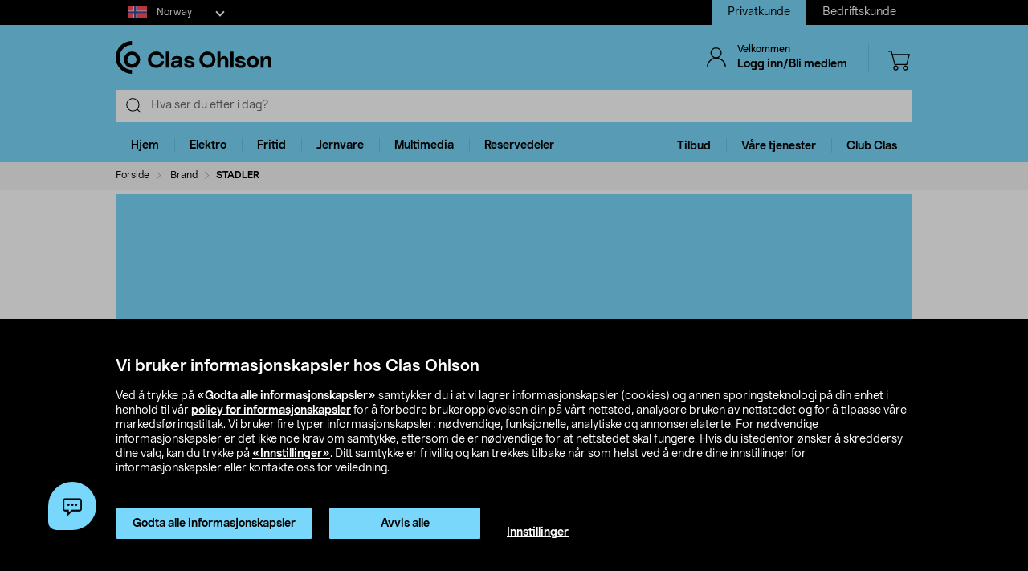

--- FILE ---
content_type: text/html;charset=UTF-8
request_url: https://www.clasohlson.com/no/Jernvare/Elektroverkt%C3%B8y-og-maskiner/Sveising-og-tilbeh%C3%B8r/c/no/c/Brand/STADLER
body_size: 36985
content:
<!DOCTYPE html>
<html lang="no">
<head>
	<link rel="dns-prefetch" href="https://images.clasohlson.com">
	<link rel="prefetch" href="/no/_ui/build/images/icon-sprite.svg">
	<link rel="dns-prefetch" href="https://w76e66a6f.api.esales.apptus.cloud">
	<link rel="dns-prefetch" href="https://account.psplugin.com">
	<title>
		STADLER | Clas Ohlson</title>

	<meta http-equiv="Content-Type" content="text/html; charset=utf-8"/>
	<meta http-equiv="X-UA-Compatible" content="IE=edge">
	<meta charset="utf-8">
	<meta name="viewport" content="width=device-width, initial-scale=1">
	<meta name="format-detection" content="telephone=no">
	<link rel="canonical" href="https://www.clasohlson.com/no/Jernvare/Elektroverkt%C3%B8y-og-maskiner/Sveising-og-tilbeh%C3%B8r/c/no/c/Brand/STADLER"/>
	<link rel="shortcut icon" type="image/x-icon" media="all" href="/no/_ui/build/images/favicon.ico" />
		<link rel="stylesheet" type="text/css" href="/no/_ui/build/css/common.min.css?6750" />
<link rel="stylesheet" type="text/css" href="/no/_ui/build/css/plp.min.css?6750" />
		




  







<!-- GTM Common Scripts -->
<script>var dataLayer = dataLayer||[]; dataLayer.push({ 'event': 'commonAttributes','siteCountry': 'NO','siteLanguage': 'NO','pageType': 'category','clientType': 'b2c','clubclas': 'NO'}); </script><!-- GTM Common Scripts -->
<meta property="og:image" content="https://images.clasohlson.com/SE/logo/co_logotype_main_two_row.png" /><script src="https://livechat-clasohlson.connexone.co.uk/widget?connid=696921f4-9106-4fa0-88f1-7f8e359b5ae4" id='livechat-clasohlson' data-socket-uri="https://livechat-clasohlson.connexone.co.uk"></script><meta name="google-site-verification" content="uSHXM5JUz2H81ecIimcHfCd5M8V6ZOSAV4B_Sg1m05g" /><meta name="google-site-verification" content="OPlOGrlN0mfgdOlfu65QOBbKis7rxjE77wz_tOHEdDw" /><noscript><iframe src="https://www.googletagmanager.com/ns.html?id=GTM-KZ2H547"height="0" width="0" style="display:none;visibility:hidden"></iframe></noscript> <script>(function(w,d,s,l,i){w[l]=w[l]||[];w[l].push({'gtm.start':new Date().getTime(),event:'gtm.js'});var f=d.getElementsByTagName(s)[0],j=d.createElement(s),dl=l!='dataLayer'?'&l='+l:'';j.async=true;j.src='https://www.googletagmanager.com/gtm.js?id='+i+dl;f.parentNode.insertBefore(j,f);})(window,document,'script','dataLayer','GTM-KZ2H547');</script><style>div.cx-nudge, div[id^="cx-omni"], div[id^="cx-nudge"], div[class*="cx-webChat-nudge"], div[class*="cx-omni-publicIframe"] {   display: none !important; } </style><script async src="https://rum-static.pingdom.net/pa-58204d56052ded9785e0e2b0.js" integrity="sha384-muxPcHGCIy1cf+6opSS5k5EDRWBL3X09d7XxpPkXE5UGu8XaCEFmsc42MrYW5kmj" crossorigin="anonymous"></script>
	</head>	
<body class="js-before-page-load page-brand pageType-CategoryPage template-pages-category-offers  smartedit-page-uid-brand smartedit-page-uuid-eyJpdGVtSWQiOiJicmFuZCIsImNhdGFsb2dJZCI6ImNvLW5vQ29udGVudENhdGFsb2ciLCJjYXRhbG9nVmVyc2lvbiI6Ik9ubGluZSJ9 smartedit-catalog-version-uuid-co-noContentCatalog/Online  language-no">
<!-- Initialise ACC Object -->
<script>
	var ACC = { config: {} };
	var coConfig = {
		isLoggedIn: false
	};
</script>
	
	<main data-currency-iso-code="NOK">
			<nav class="skip-nav">
				<ul>
					<li><a class="skip skip-search" href="#js-site-search-input">Hopp til søk</a></li>
					<li><a class="skip skip-navigation" href="#skiptonavigation">Hopp til navigasjon</a></li>
					<li><a class="skip skip-content" href="#skip-to-content">Hopp til innhold</a></li>
					<li><a class="skip skip-footer" href="#footer">Hopp til footer</a></li>
					<li><a class="skip skip-categories" href="#product-facet">Hopp til produktkategorier</a></li>
					<li><a class="skip skip-productFilter" href="#plpFacetAccordions">Hopp til produktfilter</a></li>
					<li><a class="skip skip-productListing" href="#productListing">Hopp til produktlisten</a></li>
					<li><a class="skip skip-shortcut skip-cart" href="#cart" aria-label="Trykk Alt+C (Windows) eller Ctrl+Alt+C (Mac) for å åpne handlekurven" accesskey="C">Åpne handlekurv</a></li>
					<li><a class="skip skip-shortcut skip-login" href="#login" aria-label="Press Alt+L (Windows) or Ctrl+Option+L (Mac) to go to Login" accesskey="L">Åpne innlogging</a></li>
					<li><a class="skip skip-shortcut skip-add-to-cart" href="#addToCartButton" aria-label="Press Alt+A (Windows) or Ctrl+Option+A (Mac) to go to Login" accesskey="A">Legg produkt i handlekurven</a></li>
				</ul>
			</nav>


			<span class="apptusconfig" data-apptusMarket="NO" data-apptusClusterID="w76E66A6F" data-apptusHostBaseUrl="https://w76E66A6F.api.esales.apptus.cloud" ></span>
			
			<div class="yCmsContentSlot">
<div class="cookie-bar">
    <div id="js-cookie-notification" class="cookie-bar__container main__inner-wrapper hide">

      <div class="cookie-bar__content">
        <div class="cookie-bar__heading">Vi bruker informasjonskapsler hos Clas Ohlson</div>
        <div class="cookie-bar__description">
            Ved å trykke på <strong>«Godta alle informasjonskapsler»</strong> samtykker du i at vi lagrer informasjonskapsler (cookies) og annen sporingsteknologi på din enhet i henhold til vår <a href="/no/site-cookie-policy">policy for informasjonskapsler</a> for å forbedre brukeropplevelsen din på vårt nettsted, analysere bruken av nettstedet og for å tilpasse våre markedsføringstiltak. Vi bruker fire typer informasjonskapsler: nødvendige, funksjonelle, analytiske og annonserelaterte. For nødvendige informasjonskapsler er det ikke noe krav om samtykke, ettersom de er nødvendige for at nettstedet skal fungere. Hvis du istedenfor ønsker å skreddersy dine valg, kan du trykke på <a href="/no/site-cookie-policy#cookiesettings">«Innstillinger»</a>. Ditt samtykke er frivillig og kan trekkes tilbake når som helst ved å endre dine innstillinger for informasjonskapsler eller kontakte oss for veiledning.</div>
      </div>
      <div class="cookie-bar__actions">
        <div class="cookie-bar-btnwrap">
          <button class="js-cookie-notification-accept btn btn-primary" aria-hidden="true" data-dismiss="alert" type="button">
              <span class="btn-text">
                Godta alle informasjonskapsler</span>
          </button>
          <button class="js-reject-cookie btn btn-primary" aria-hidden="true" data-dismiss="alert" type="button">
              <span class="btn-text">
                Avvis alle</span>
          </button>
        </div>
        <a class="cookie-bar__link" href="/no/site-cookie-policy#cookiesettings">
          Innstillinger</a>
      </div>
    </div>
</div>
<div class="cookie-bar-overlay hide"></div></div><div class="js-header-parent header-parent">
	<header class="js-mainHeader">
		<div class="top-nav-Section">
			<div class="top-nav-container">
				<div class="yCmsComponent site-country-dorpdown">
<div class="country-selector dropdown-select co-dropdown">
        <div id="country-selector-label" class="dropdown-select-label sr-only">Select market</div>
        <div aria-controls="country-selector-menu" aria-expanded="false" aria-haspopup="listbox" aria-labelledby="country-selector-label" id="combo1" class="dropdown-select-input" role="combobox" tabindex="0"></div>
        <div class="dropdown-select-menu" role="listbox" id="country-selector-menu" aria-labelledby="country-selector-label" tabindex="-1">
                <a role="option" id="country-0" class="dropdown-select-option" aria-selected="false" href="https://www.clasohlson.com/no/" class="subMenuArrow" aria-label="Norway">                                                  
                            <svg class="countrylocale icon norway"><use xlink:href="/no/_ui/build/images/icon-sprite.svg#norway"></use></svg>
                            Norway</a>
                    <a role="option" id="country-1" class="dropdown-select-option" aria-selected="false" href="https://www.clasohlson.com/se/" class="subMenuArrow" aria-label="Sweden"> 
                                <svg class="countrylocale icon sweden"><use xlink:href="/no/_ui/build/images/icon-sprite.svg#sweden"></use></svg>
                                Sweden</a>
                        <a role="option" id="country-2" class="dropdown-select-option" aria-selected="false" href="https://www.clasohlson.com/fi/" class="subMenuArrow" aria-label="Finland"> 
                                <svg class="countrylocale icon finland"><use xlink:href="/no/_ui/build/images/icon-sprite.svg#finland"></use></svg>
                                Finland</a>
                        </div>
        </div>
</div><div class="yCmsComponent site-view">
<nav class="navigation  js_navigation--bottom js-enquire-offcanvas-navigation" role="navigation">
		<div class="navigation__overflow">
           	<ul class="nav__links nav-accounts nav__links--products js-offcanvas-links ">
				<li class="active"><span><a rel="nofollow" href="?SiteView=B2C">Privatkunde</a></span></li>
		<li><span><a rel="nofollow" href="?SiteView=B2B">Bedriftskunde</a></span></li>
		</ul>
		</div>
	</nav>
</div></div>
		</div>

		<nav class="navigation navigation--top main-header hidden-xs">
			<div class="row h-desktop-fixed">
				<div class="col-sm-7 col-md-5 site-logo">
					<div class="nav__left js-site-logo">
						<div class="yCmsComponent yComponentWrapper">
<div class="banner__component simple-banner">
	<a aria-label="Logo Clas Ohlson" class="mobile-logo-link clearfix" href="/no/">
				<!--<img title="Clas Ohlson" alt="Clas Ohlson" src="https://images.clasohlson.com/medias/sys_master/images/h75/hcc/9664280166430.svg">
				<img title="Clas Ohlson" alt="Clas Ohlson" src="/no/_ui/build/images/svgs/co-logo-new.svg">-->
				<svg class="icon co-logo">
					<use title="Clas Ohlson" alt="Clas Ohlson" xlink:href="/no/_ui/build/images/icon-sprite.svg#co-logo-new"/> 
				</svg>
			</a>
		</div></div></div>
				</div>

				<div class="col-sm-5 col-md-7 right-nav-links">
					<div class="nav__right  hidden-xs">
						<ul class="nav__links nav__links--shop_info">

							<li>
								<div class="nav__right">
									<ul class="nav__links nav__links--account">
										<li class="liOffcanvas">
												<a id="login" href="javascript:void(0)" class="js-open-login-flyout hidden-xs" title='Logg inn/Bli medlem'>
														<svg class="icon icon_user">
																<use xlink:href="/no/_ui/build/images/icon-sprite.svg#user" /> 
															</svg>
															<div class="sign-in-wrapper">
																<div class="sign-in-text">
																	Velkommen</div>
																Logg inn/Bli medlem</div>
														</a>
													</li>

												<li class="liOffcanvas hide"><a href="javascript:void(0)" class="js-open-login-flyout hidden-xs"
															title='Mine sider'>
															<svg class="icon icon_user">
																<use xlink:href="/no/_ui/build/images/icon-sprite.svg#user" /> </svg>
															<div class="sign-in-wrapper">
																<div class="sign-in-text">
																	Velkommen</div>
																
																<div class="loggedin-user-info">																		
																		</div>
																	</div>
														</a>
												</li>
										</ul>
								</div>
							</li>
							<li class="shopping-cart-link">
								<div class="col-sm-12 col-md-12 cart-details">
									<div class="yCmsContentSlot componentContainer">
<div class="yCmsComponent">
<script>
	var staticUrls={
 			defaultThumbnailUrl: 'https://images.clasohlson.com/_ui/responsive/assets/images/thumbnail_missing.png'
	}
</script>
<div class="nav-cart mini-cart-wrapper">
		<a id="cart" href="javascript:void(0)"
		class="mini-cart-link  header-icon"
		data-mini-cart-url="/no/cart/rollover/MiniCart"
		data-mini-cart-refresh-url="/no/cart/miniCart/SUBTOTAL"
		title ="Handlekurv"
		data-mini-cart-name="Handlekurv"
		data-mini-cart-empty-name="Tøm handlekurv"
		data-mini-cart-items-text="basket.items"
		>
			<svg class="icon shopping-bag"><use xlink:href="/no/_ui/build/images/icon-sprite.svg#shopping-bag"/> </svg>
			<div class="shopping-cart-wrapper hide">
				<div class="mini-cart-count js-mini-cart-count"><span class="nav-items-total">0<span class="items-desktop hidden-xs"></span></span></div>
				<div class="mini-cart-shopping hidden-xs">Handlekurv</div>
				<div class="mini-cart-price js-mini-cart-price"><span>0,00</span></div>
			</div>
		</a>
</div>

</div></div></div>
							</li>
							<li class="search-icon JsToggleSearch">
								<div class="header-icon"
									data-title='Søk her'>
									<svg class="icon search-sticky">
										<use xlink:href="/no/_ui/build/images/icon-sprite.svg#search-sticky" /> </svg>
								</div>
							</li>
						</ul>
					</div>
				</div>

			</div>
		</nav>
		<div class="hidden-xs hidden-sm js-secondaryNavAccount collapse"
			id="accNavComponentDesktopOne">
			<ul class="nav__links">

			</ul>
		</div>
		<div class="hidden-xs hidden-sm js-secondaryNavCompany collapse"
			id="accNavComponentDesktopTwo">
			<ul class="nav__links js-nav__links">

			</ul>
		</div>
		<nav class="navigation navigation--middle js-navigation--middle search-bar ">
			<div class="container-fluid search-fix-header">
				<div class="row">
					<div class="mobile__nav__row mobile__nav__row--table visible-xs">
						<div class="mobile__nav__row--table-group">
							<div class="mobile__nav__row--table-row mobile-header">
							<div
									class="mobile__nav__row--table-cell">
									<a
										class="mobile__nav__row--btn btn mobile__nav__row--btn-menu js-close-sm-navigation header-icon"
										type="button" aria-label="Menu icon"> <svg class="icon hamburger">
											<use xlink:href="/no/_ui/build/images/icon-sprite.svg#hamburger" /> </svg>
									</a>
								</div>

								<div class="mobile__nav__row--table-cell">
									<button
											aria-label="Search icon"
											class="mobile__nav__row--btn btn mobile__nav__row--btn-search js-xs-search header-icon"
											type="button">
											<svg class="icon search-sticky">
												<use xlink:href="/no/_ui/build/images/icon-sprite.svg#search-sticky" /> </svg>
										</button>
									</div>
							<div
									class="mobile__nav__row--table-cell branding-mobile">
									<div class="js-mobile-logo mobile-logo">
										<div class="yCmsComponent yComponentWrapper">
<div class="banner__component simple-banner">
	<a aria-label="Logo Clas Ohlson" class="mobile-logo-link clearfix" href="/no/">
				<!--<img title="Clas Ohlson" alt="Clas Ohlson" src="https://images.clasohlson.com/medias/sys_master/images/h75/hcc/9664280166430.svg">
				<img title="Clas Ohlson" alt="Clas Ohlson" src="/no/_ui/build/images/svgs/co-logo-new.svg">-->
				<svg class="icon co-logo">
					<use title="Clas Ohlson" alt="Clas Ohlson" xlink:href="/no/_ui/build/images/icon-sprite.svg#co-logo-new"/> 
				</svg>
			</a>
		</div></div></div>
								</div>
								<div class="mobile__nav__row--table-cell">
									<a href="javascript:void(0)"
										class="js-open-login-flyout mobile__nav__row--btn btn mobile__nav__row--btn-user  header-icon" title='Logg inn/Bli medlem'>
										<svg class="icon icon_user">
											<use xlink:href="/no/_ui/build/images/icon-sprite.svg#user" /> </svg>
									</a>
										<a href="javascript:void(0)" class="js-open-login-flyout mobile__nav__row--btn btn mobile__nav__row--btn-user  header-icon hide"
											title='Mine sider'>
											<svg class="icon icon_user">
												<use xlink:href="/no/_ui/build/images/icon-sprite.svg#user" /> </svg>
										</a>
								</div>
								<div class="yCmsContentSlot miniCartSlot componentContainer mobile__nav__row--table">
<div class="yCmsComponent mobile__nav__row--table-cell">
<script>
	var staticUrls={
 			defaultThumbnailUrl: 'https://images.clasohlson.com/_ui/responsive/assets/images/thumbnail_missing.png'
	}
</script>
<div class="nav-cart mini-cart-wrapper">
		<a id="cart" href="javascript:void(0)"
		class="mini-cart-link  header-icon"
		data-mini-cart-url="/no/cart/rollover/MiniCart"
		data-mini-cart-refresh-url="/no/cart/miniCart/SUBTOTAL"
		title ="Handlekurv"
		data-mini-cart-name="Handlekurv"
		data-mini-cart-empty-name="Tøm handlekurv"
		data-mini-cart-items-text="basket.items"
		>
			<svg class="icon shopping-bag"><use xlink:href="/no/_ui/build/images/icon-sprite.svg#shopping-bag"/> </svg>
			<div class="shopping-cart-wrapper hide">
				<div class="mini-cart-count js-mini-cart-count"><span class="nav-items-total">0<span class="items-desktop hidden-xs"></span></span></div>
				<div class="mini-cart-shopping hidden-xs">Handlekurv</div>
				<div class="mini-cart-price js-mini-cart-price"><span>0,00</span></div>
			</div>
		</a>
</div>

</div></div></div>
						</div>
					</div>
				</div>
				<div class="row desktop__nav">
					<div class="nav__left js-mobile-search  mobile-breadcrumb ">
						<div class="col-sm-12 no-pad">
							<div class="sticky-wrapper">
							    <div class="searchflyout-overlay hide"></div>
								<div class="site-search active" id="sitesearch">
								<!-- search flyout overlay start -->
								
								<!-- search flyout overlay end -->
									<div class="yCmsComponent">
<div class="ui-front">
    <form name="search_form_SearchBox" method="get"
        action="/no/search">
        <input type="hidden" data-attr="Skriv minst tre bokstaver" class="search-suggestion-label">
        <div class="input-group">
            <span class="input-group-btn hidden-xs">
                <div class="btn btn-link js_search_button" type="submit" data-nosearch-url='/no/search?text=noSearchResult'>
                        <svg class="icon search-icon"><use xlink:href="/no/_ui/build/images/icon-sprite.svg#search-icon"/> </svg>
                    </div>
                </span>
 
            <label class="sr-only" for="js-site-search-input">Search</label>
                <input type="text" id="js-site-search-input"
                    class="form-control js-site-search-input typeahead ui-autocomplete-input"  data-placeholder="Hva ser du etter i dag?"  name="text" value=""
                    maxlength="100" placeholder="Hva ser du etter i dag?"
                    data-options="{
                        &#034;autocompleteUrl&#034; : &#034;/no/search/autocomplete/SearchBox&#034;,
                        &#034;minCharactersBeforeRequest&#034; : &#034;3&#034;,
                        &#034;waitTimeBeforeRequest&#034; : &#034;500&#034;,
                        &#034;displayProductImages&#034; : &#034;true&#034;
                    }" spellcheck="false">
                
            <span class="input-group-btn">
                <button type="button" class="btn btn-link search-close-btn js_search_close JsToggleSearch" aria-label="Search close icon">
                        <svg class="icon cross search-close">
                            <use xlink:href="/no/_ui/build/images/icon-sprite.svg#cross"/> 
                        </svg>
                    </button>
                </span>
        </div>
    </form>
    <!--<div class="placeholder JsToggleSearch hidden-sm hidden-xs">
        <div class="cross-link"></div>        
    </div>-->
    
</div></div></div>
							</div>
						</div>
					</div>
					<div class="nav__right col-xs-6 col-xs-6 hidden-xs"></div>
				</div>
			</div>
		</nav>
		<a id="skiptonavigation"></a>
		<div class="menu-overlay">

</div>
<nav id="navigation" class="navigation navigation-menu-bar navigation--bottom js_navigation--bottom js-enquire-offcanvas-navigation clearfix" role="navigation">
<ul class="mobile-nav-top hidden-lg hidden-md js-mobile-user-group hidden-md hidden-lg">
			
			<li class="js-enquire-sub-close nav-back">
					<span class="back-arrow"></span>					
			</li>
		<li class="nav-center-text ">
				<span class="nav-co-logo"><svg class="icon co-logo nav-co-logo"><use xlink:href="/no/_ui/build/images/icon-sprite.svg#co-logo-new"/> </svg></span>
		</li>
		<li class="nav-header-title">
			<span>

			</span>
		</li>
		<li class="js-close-sm-navigation nav-close-btn">
			<span class="close-nav"></span>
		</li>
		<li></li>
</ul>
<div class="navigation__overflow">
	<ul class="header mainNavigation clubMenu nav__links nav__links--products js-offcanvas-links">
		<li class="auto nav__links--primary nav__links--primary-has__sub js-enquire-has-sub-new">
					<a href="/no/Hjem/c/1035" aria-haspopup="true" aria-expanded="false" class="nav__link--drill__down js_nav__link--drill__down" onclick="/*dataLayer.push({'event': 'interaction','eventCategory': 'Header Navigation','eventAction': 'Tab selection','eventLabel': 'Hjem'});*/">Hjem</a>
					
					<div class=" firstLavel sub__navigation js_sub__navigation">
					<div class="scroll-more-nav"> 
					<div class="flyoutInner">
							<ul class="mainLevel">
								<li class="sub-cat-parent parent-category-link">
									<div class="nav-sub-category-title">
										<a href="/no/Hjem/c/1035">Alt innen&nbsp;Hjem</a>
									</div>
								</li>
								<li class="sub-cat-parent">
										<div class="js-nav-sub-category-title nav-sub-category-title addcollapse collapsed" role="button"  href="#1441" aria-expanded="false">
													<a href="/no/Hjem/Baderom/c/1441">Baderom</a>
											</div>
										
										<div id="1441" class="flyoutContent secondLevel collapse">
												<div class="flyoutInner">
													<ul class="thirdLevel-1">
														<li class="hidden-md hidden-lg">								
																<a class="active" href="/no/Hjem/Baderom/c/1441"><span class="third-mb-menu">Alt innen&nbsp;Baderom</span></a>												
															</li>
														<li><a href="/no/Hjem/Baderom/Baderoms--og-sminkeoppbevaring/c/2750"><span class="third-mb-menu">Baderoms- og sminkeoppbevaring</span></a></li>
															<li><a href="/no/Hjem/Baderom/Baderomshyller-og-dusjhyller/c/2112"><span class="third-mb-menu">Baderomshyller og dusjhyller</span></a></li>
															<li><a href="/no/Hjem/Baderom/Baderomstilbehør/c/1921"><span class="third-mb-menu">Baderomstilbehør</span></a></li>
															<li><a href="/no/Hjem/Baderom/Badstuetilbehør/c/2273"><span class="third-mb-menu">Badstuetilbehør</span></a></li>
															<li><a href="/no/Hjem/Baderom/Dusjforheng-og-tilbehør/c/2482"><span class="third-mb-menu">Dusjforheng og tilbehør</span></a></li>
															<li><a href="/no/Hjem/Baderom/Dusjhoder-og-dusjsett/c/1070"><span class="third-mb-menu">Dusjhoder og dusjsett</span></a></li>
															<li><a href="/no/Hjem/Baderom/Hygieneartikler/c/1433"><span class="third-mb-menu">Hygieneartikler</span></a></li>
															<li><a href="/no/Hjem/Baderom/Håndkleholdere-og-badekroker/c/1445"><span class="third-mb-menu">Håndkleholdere og badekroker</span></a></li>
															<li><a href="/no/Hjem/Baderom/Sminkespeil/c/2969"><span class="third-mb-menu">Sminkespeil</span></a></li>
															<li><a href="/no/Hjem/Baderom/Smykkeoppbevaring/c/3000"><span class="third-mb-menu">Smykkeoppbevaring</span></a></li>
															<li><a href="/no/Hjem/Baderom/Toalettbørster-og--rengjøring/c/2484"><span class="third-mb-menu">Toalettbørster og -rengjøring</span></a></li>
															<li><a href="/no/Hjem/Baderom/Toalettrullholdere/c/2925"><span class="third-mb-menu">Toalettrullholdere</span></a></li>
															<li><a href="/no/Hjem/Baderom/Toalettseter/c/1074"><span class="third-mb-menu">Toalettseter</span></a></li>
															<li><a href="/no/Hjem/Baderom/Vindusfilm-og-innsynsskjerming/c/2486"><span class="third-mb-menu">Vindusfilm og innsynsskjerming</span></a></li>
															</ul>
												</div>												
											</div>
										</li>
									
								<li class="sub-cat-parent">
										<div class="js-nav-sub-category-title nav-sub-category-title addcollapse collapsed" role="button"  href="#2124" aria-expanded="false">
													<a href="/no/Hjem/Interiør-og-dekorasjoner/c/2124">Interiør og dekorasjoner</a>
											</div>
										
										<div id="2124" class="flyoutContent secondLevel collapse">
												<div class="flyoutInner">
													<ul class="thirdLevel-1">
														<li class="hidden-md hidden-lg">								
																<a class="active" href="/no/Hjem/Interiør-og-dekorasjoner/c/2124"><span class="third-mb-menu">Alt innen&nbsp;Interiør og dekorasjoner</span></a>												
															</li>
														<li><a href="/no/Hjem/Interiør-og-dekorasjoner/Bildekroker/c/2127"><span class="third-mb-menu">Bildekroker</span></a></li>
															<li><a href="/no/Hjem/Interiør-og-dekorasjoner/Duft-og-aroma/c/2707"><span class="third-mb-menu">Duft og aroma</span></a></li>
															<li><a href="/no/Hjem/Interiør-og-dekorasjoner/Festdekorasjoner/c/2461"><span class="third-mb-menu">Festdekorasjoner</span></a></li>
															<li><a href="/no/Hjem/Interiør-og-dekorasjoner/Gardiner-og-rullegardiner/c/2286"><span class="third-mb-menu">Gardiner og rullegardiner</span></a></li>
															<li><a href="/no/Hjem/Interiør-og-dekorasjoner/Gaveinnpakning/c/1916"><span class="third-mb-menu">Gaveinnpakning</span></a></li>
															<li><a href="/no/Hjem/Interiør-og-dekorasjoner/Godteri/c/2596"><span class="third-mb-menu">Godteri</span></a></li>
															<li><a href="/no/Hjem/Interiør-og-dekorasjoner/Gulvtepper-og-matter/c/2775"><span class="third-mb-menu">Gulvtepper og matter</span></a></li>
															<li><a href="/no/Hjem/Interiør-og-dekorasjoner/Jul/c/1574"><span class="third-mb-menu">Jul</span></a></li>
															<li><a href="/no/Hjem/Interiør-og-dekorasjoner/Kunstige-planter/c/2606"><span class="third-mb-menu">Kunstige planter</span></a></li>
															<li><a href="/no/Hjem/Interiør-og-dekorasjoner/LED-lys/c/1403"><span class="third-mb-menu">LED-lys</span></a></li>
															<li><a href="/no/Hjem/Interiør-og-dekorasjoner/Levende-lys/c/2931"><span class="third-mb-menu">Levende lys</span></a></li>
															<li><a href="/no/Hjem/Interiør-og-dekorasjoner/Lykter-og-lysestaker/c/2108"><span class="third-mb-menu">Lykter og lysestaker</span></a></li>
															<li><a href="/no/Hjem/Interiør-og-dekorasjoner/Passepartout/c/1917"><span class="third-mb-menu">Passepartout</span></a></li>
															<li><a href="/no/Hjem/Interiør-og-dekorasjoner/Plakater-og-postere/c/1918"><span class="third-mb-menu">Plakater og postere</span></a></li>
															<li><a href="/no/Hjem/Interiør-og-dekorasjoner/Puter-og-pledd/c/2601"><span class="third-mb-menu">Puter og pledd</span></a></li>
															<li><a href="/no/Hjem/Interiør-og-dekorasjoner/Rammer/c/1489"><span class="third-mb-menu">Rammer</span></a></li>
															<li><a href="/no/Hjem/Interiør-og-dekorasjoner/Småmøbler-og-speil/c/2599"><span class="third-mb-menu">Småmøbler og speil</span></a></li>
															<li><a href="/no/Hjem/Interiør-og-dekorasjoner/Vedkurver-og-peistilbehør/c/2308"><span class="third-mb-menu">Vedkurver og peistilbehør</span></a></li>
															<li><a href="/no/Hjem/Interiør-og-dekorasjoner/Veggklokker-og-tilbehør/c/1237"><span class="third-mb-menu">Veggklokker og tilbehør</span></a></li>
															</ul>
												</div>												
											</div>
										</li>
									
								<li class="sub-cat-parent">
										<div class="js-nav-sub-category-title nav-sub-category-title addcollapse collapsed" role="button"  href="#1408" aria-expanded="false">
													<a href="/no/Hjem/Kjøkkenapparater/c/1408">Kjøkkenapparater</a>
											</div>
										
										<div id="1408" class="flyoutContent secondLevel collapse">
												<div class="flyoutInner">
													<ul class="thirdLevel-1">
														<li class="hidden-md hidden-lg">								
																<a class="active" href="/no/Hjem/Kjøkkenapparater/c/1408"><span class="third-mb-menu">Alt innen&nbsp;Kjøkkenapparater</span></a>												
															</li>
														<li><a href="/no/Hjem/Kjøkkenapparater/Airfryer/c/2741"><span class="third-mb-menu">Airfryer</span></a></li>
															<li><a href="/no/Hjem/Kjøkkenapparater/Blendere-og-stavmiksere/c/1961"><span class="third-mb-menu">Blendere og stavmiksere</span></a></li>
															<li><a href="/no/Hjem/Kjøkkenapparater/Bord--og-smørbrødgriller/c/2102"><span class="third-mb-menu">Bord- og smørbrødgriller</span></a></li>
															<li><a href="/no/Hjem/Kjøkkenapparater/Brødristere/c/1411"><span class="third-mb-menu">Brødristere</span></a></li>
															<li><a href="/no/Hjem/Kjøkkenapparater/Eggkokere/c/1413"><span class="third-mb-menu">Eggkokere</span></a></li>
															<li><a href="/no/Hjem/Kjøkkenapparater/Håndmikser/c/1423"><span class="third-mb-menu">Håndmikser</span></a></li>
															<li><a href="/no/Hjem/Kjøkkenapparater/Ismaskiner-og-tilbehør/c/1421"><span class="third-mb-menu">Ismaskiner og tilbehør</span></a></li>
															<li><a href="/no/Hjem/Kjøkkenapparater/Juicepresser-&-saftsentrifuger/c/1424"><span class="third-mb-menu">Juicepresser & saftsentrifuger</span></a></li>
															<li><a href="/no/Hjem/Kjøkkenapparater/Kaffekverner/c/2917"><span class="third-mb-menu">Kaffekverner</span></a></li>
															<li><a href="/no/Hjem/Kjøkkenapparater/Kaffemaskiner/c/2918"><span class="third-mb-menu">Kaffemaskiner</span></a></li>
															<li><a href="/no/Hjem/Kjøkkenapparater/Kaffetraktere-og-kaffebryggere/c/1409"><span class="third-mb-menu">Kaffetraktere og kaffebryggere</span></a></li>
															<li><a href="/no/Hjem/Kjøkkenapparater/Kjøkkenmaskiner/c/1425"><span class="third-mb-menu">Kjøkkenmaskiner</span></a></li>
															<li><a href="/no/Hjem/Kjøkkenapparater/Kokeplater-og-miniovner/c/1419"><span class="third-mb-menu">Kokeplater og miniovner</span></a></li>
															<li><a href="/no/Hjem/Kjøkkenapparater/Kullsyremaskiner-og-smaker/c/2037"><span class="third-mb-menu">Kullsyremaskiner og smaker</span></a></li>
															<li><a href="/no/Hjem/Kjøkkenapparater/Mikrobølgeovn/c/1418"><span class="third-mb-menu">Mikrobølgeovn</span></a></li>
															<li><a href="/no/Hjem/Kjøkkenapparater/Riskokere/c/1417"><span class="third-mb-menu">Riskokere</span></a></li>
															<li><a href="/no/Hjem/Kjøkkenapparater/Slow-cookere-og-multicookere/c/1581"><span class="third-mb-menu">Slow cookere og multicookere</span></a></li>
															<li><a href="/no/Hjem/Kjøkkenapparater/Vaffeljern/c/1414"><span class="third-mb-menu">Vaffeljern</span></a></li>
															<li><a href="/no/Hjem/Kjøkkenapparater/Vakuummaskiner-og--poser/c/2578"><span class="third-mb-menu">Vakuummaskiner og -poser</span></a></li>
															<li><a href="/no/Hjem/Kjøkkenapparater/Vannkokere/c/1410"><span class="third-mb-menu">Vannkokere</span></a></li>
															<li><a href="/no/Hjem/Kjøkkenapparater/Øvrige-kjøkkenmaskiner/c/2388"><span class="third-mb-menu">Øvrige kjøkkenmaskiner</span></a></li>
															</ul>
												</div>												
											</div>
										</li>
									
								<li class="sub-cat-parent">
										<div class="js-nav-sub-category-title nav-sub-category-title addcollapse collapsed" role="button"  href="#2927" aria-expanded="false">
													<a href="/no/Hjem/Kjøkkenutstyr/c/2927">Kjøkkenutstyr</a>
											</div>
										
										<div id="2927" class="flyoutContent secondLevel collapse">
												<div class="flyoutInner">
													<ul class="thirdLevel-1">
														<li class="hidden-md hidden-lg">								
																<a class="active" href="/no/Hjem/Kjøkkenutstyr/c/2927"><span class="third-mb-menu">Alt innen&nbsp;Kjøkkenutstyr</span></a>												
															</li>
														<li><a href="/no/Hjem/Kjøkkenutstyr/Bakeboller/c/2076"><span class="third-mb-menu">Bakeboller</span></a></li>
															<li><a href="/no/Hjem/Kjøkkenutstyr/Baketilbehør/c/1981"><span class="third-mb-menu">Baketilbehør</span></a></li>
															<li><a href="/no/Hjem/Kjøkkenutstyr/Drinktilbehør/c/1843"><span class="third-mb-menu">Drinktilbehør</span></a></li>
															<li><a href="/no/Hjem/Kjøkkenutstyr/Engangs--og-flergangsartikler/c/1401"><span class="third-mb-menu">Engangs- og flergangsartikler</span></a></li>
															<li><a href="/no/Hjem/Kjøkkenutstyr/Gryter-og-kasseroller/c/2919"><span class="third-mb-menu">Gryter og kasseroller</span></a></li>
															<li><a href="/no/Hjem/Kjøkkenutstyr/Ildfaste-former-og-bakeformer/c/1984"><span class="third-mb-menu">Ildfaste former og bakeformer</span></a></li>
															<li><a href="/no/Hjem/Kjøkkenutstyr/Kjøkkenkniver/c/2048"><span class="third-mb-menu">Kjøkkenkniver</span></a></li>
															<li><a href="/no/Hjem/Kjøkkenutstyr/Kjøkkenredskaper/c/2504"><span class="third-mb-menu">Kjøkkenredskaper</span></a></li>
															<li><a href="/no/Hjem/Kjøkkenutstyr/Kjøkkentermometre-og--timere/c/1397"><span class="third-mb-menu">Kjøkkentermometre og -timere</span></a></li>
															<li><a href="/no/Hjem/Kjøkkenutstyr/Kjøkkenvekter-og-måleredskaper/c/1974"><span class="third-mb-menu">Kjøkkenvekter og måleredskaper</span></a></li>
															<li><a href="/no/Hjem/Kjøkkenutstyr/Oppvaskstativ/c/1459"><span class="third-mb-menu">Oppvaskstativ</span></a></li>
															<li><a href="/no/Hjem/Kjøkkenutstyr/Servering/c/2926"><span class="third-mb-menu">Servering</span></a></li>
															<li><a href="/no/Hjem/Kjøkkenutstyr/Servietter/c/1992"><span class="third-mb-menu">Servietter</span></a></li>
															<li><a href="/no/Hjem/Kjøkkenutstyr/Siler-og-dørslag/c/1831"><span class="third-mb-menu">Siler og dørslag</span></a></li>
															<li><a href="/no/Hjem/Kjøkkenutstyr/Skjæreunderlag/c/2049"><span class="third-mb-menu">Skjæreunderlag</span></a></li>
															<li><a href="/no/Hjem/Kjøkkenutstyr/Skrell,-hakk-og-riv/c/2502"><span class="third-mb-menu">Skrell, hakk og riv</span></a></li>
															<li><a href="/no/Hjem/Kjøkkenutstyr/Stekepanner/c/1406"><span class="third-mb-menu">Stekepanner</span></a></li>
															<li><a href="/no/Hjem/Kjøkkenutstyr/Stekespader/c/2505"><span class="third-mb-menu">Stekespader</span></a></li>
															<li><a href="/no/Hjem/Kjøkkenutstyr/Te--og-kaffetilbehør/c/1407"><span class="third-mb-menu">Te- og kaffetilbehør</span></a></li>
															<li><a href="/no/Hjem/Kjøkkenutstyr/Øvrig-kjøkkentilbehør/c/1396"><span class="third-mb-menu">Øvrig kjøkkentilbehør</span></a></li>
															</ul>
												</div>												
											</div>
										</li>
									
								<li class="sub-cat-parent">
										<div class="js-nav-sub-category-title nav-sub-category-title addcollapse collapsed" role="button"  href="#1463" aria-expanded="false">
													<a href="/no/Hjem/Kontor/c/1463">Kontor</a>
											</div>
										
										<div id="1463" class="flyoutContent secondLevel collapse">
												<div class="flyoutInner">
													<ul class="thirdLevel-1">
														<li class="hidden-md hidden-lg">								
																<a class="active" href="/no/Hjem/Kontor/c/1463"><span class="third-mb-menu">Alt innen&nbsp;Kontor</span></a>												
															</li>
														<li><a href="/no/Hjem/Kontor/Gavekort/c/2559"><span class="third-mb-menu">Gavekort</span></a></li>
															<li><a href="/no/Hjem/Kontor/Hullslag-og-stiftemaskiner/c/1885"><span class="third-mb-menu">Hullslag og stiftemaskiner</span></a></li>
															<li><a href="/no/Hjem/Kontor/Kabelskjulere-og-kabelholdere/c/2989"><span class="third-mb-menu">Kabelskjulere og kabelholdere</span></a></li>
															<li><a href="/no/Hjem/Kontor/Kalendere/c/1879"><span class="third-mb-menu">Kalendere</span></a></li>
															<li><a href="/no/Hjem/Kontor/Kalkulatorer/c/1897"><span class="third-mb-menu">Kalkulatorer</span></a></li>
															<li><a href="/no/Hjem/Kontor/Kontorrekvisita/c/1881"><span class="third-mb-menu">Kontorrekvisita</span></a></li>
															<li><a href="/no/Hjem/Kontor/Kontortape-og--lim/c/1902"><span class="third-mb-menu">Kontortape og -lim</span></a></li>
															<li><a href="/no/Hjem/Kontor/Lamineringsmaskiner-og--ark/c/1896"><span class="third-mb-menu">Lamineringsmaskiner og -ark</span></a></li>
															<li><a href="/no/Hjem/Kontor/Makuleringsmaskiner/c/1471"><span class="third-mb-menu">Makuleringsmaskiner</span></a></li>
															<li><a href="/no/Hjem/Kontor/Merkemaskiner/c/1472"><span class="third-mb-menu">Merkemaskiner</span></a></li>
															<li><a href="/no/Hjem/Kontor/Notatbøker-og-Post-its/c/1468"><span class="third-mb-menu">Notatbøker og Post-its</span></a></li>
															<li><a href="/no/Hjem/Kontor/Oppslagstavler-og-tilbehør/c/2999"><span class="third-mb-menu">Oppslagstavler og tilbehør</span></a></li>
															<li><a href="/no/Hjem/Kontor/Pakker-og-emballasje/c/1872"><span class="third-mb-menu">Pakker og emballasje</span></a></li>
															<li><a href="/no/Hjem/Kontor/Papirkuttere/c/1731"><span class="third-mb-menu">Papirkuttere</span></a></li>
															<li><a href="/no/Hjem/Kontor/Penner/c/1467"><span class="third-mb-menu">Penner</span></a></li>
															<li><a href="/no/Hjem/Kontor/Permer-og-dokumentoppbevaring/c/1855"><span class="third-mb-menu">Permer og dokumentoppbevaring</span></a></li>
															<li><a href="/no/Hjem/Kontor/Sakser/c/1900"><span class="third-mb-menu">Sakser</span></a></li>
															<li><a href="/no/Hjem/Kontor/Skrivebordsoppbevaring/c/1869"><span class="third-mb-menu">Skrivebordsoppbevaring</span></a></li>
															<li><a href="/no/Hjem/Kontor/Whiteboard-og-tilbehør/c/1878"><span class="third-mb-menu">Whiteboard og tilbehør</span></a></li>
															</ul>
												</div>												
											</div>
										</li>
									
								<li class="sub-cat-parent">
										<div class="js-nav-sub-category-title nav-sub-category-title addcollapse collapsed" role="button"  href="#1949" aria-expanded="false">
													<a href="/no/Hjem/Kropp-og-velvære/c/1949">Kropp og velvære</a>
											</div>
										
										<div id="1949" class="flyoutContent secondLevel collapse">
												<div class="flyoutInner">
													<ul class="thirdLevel-1">
														<li class="hidden-md hidden-lg">								
																<a class="active" href="/no/Hjem/Kropp-og-velvære/c/1949"><span class="third-mb-menu">Alt innen&nbsp;Kropp og velvære</span></a>												
															</li>
														<li><a href="/no/Hjem/Kropp-og-velvære/Baderomsvekter/c/1442"><span class="third-mb-menu">Baderomsvekter</span></a></li>
															<li><a href="/no/Hjem/Kropp-og-velvære/Barberblad/c/1926"><span class="third-mb-menu">Barberblad</span></a></li>
															<li><a href="/no/Hjem/Kropp-og-velvære/Barberhøvler/c/1925"><span class="third-mb-menu">Barberhøvler</span></a></li>
															<li><a href="/no/Hjem/Kropp-og-velvære/Barbermaskiner/c/1924"><span class="third-mb-menu">Barbermaskiner</span></a></li>
															<li><a href="/no/Hjem/Kropp-og-velvære/Blodtrykksmålere/c/1954"><span class="third-mb-menu">Blodtrykksmålere</span></a></li>
															<li><a href="/no/Hjem/Kropp-og-velvære/Elektrisk-tannbørste/c/1932"><span class="third-mb-menu">Elektrisk tannbørste</span></a></li>
															<li><a href="/no/Hjem/Kropp-og-velvære/Epilatorer-og-ladyshavers/c/1927"><span class="third-mb-menu">Epilatorer og ladyshavers</span></a></li>
															<li><a href="/no/Hjem/Kropp-og-velvære/Febertermometer/c/1434"><span class="third-mb-menu">Febertermometer</span></a></li>
															<li><a href="/no/Hjem/Kropp-og-velvære/Helseprodukter/c/2759"><span class="third-mb-menu">Helseprodukter</span></a></li>
															<li><a href="/no/Hjem/Kropp-og-velvære/Hudpleieapparater/c/2764"><span class="third-mb-menu">Hudpleieapparater</span></a></li>
															<li><a href="/no/Hjem/Kropp-og-velvære/Hånd--og-fotpleie/c/1951"><span class="third-mb-menu">Hånd- og fotpleie</span></a></li>
															<li><a href="/no/Hjem/Kropp-og-velvære/Hårfønere/c/1943"><span class="third-mb-menu">Hårfønere</span></a></li>
															<li><a href="/no/Hjem/Kropp-og-velvære/Hårklipping/c/1437"><span class="third-mb-menu">Hårklipping</span></a></li>
															<li><a href="/no/Hjem/Kropp-og-velvære/IPL-hårfjerning/c/2607"><span class="third-mb-menu">IPL hårfjerning</span></a></li>
															<li><a href="/no/Hjem/Kropp-og-velvære/Lysterapi/c/2605"><span class="third-mb-menu">Lysterapi</span></a></li>
															<li><a href="/no/Hjem/Kropp-og-velvære/Massasjeapparater/c/1950"><span class="third-mb-menu">Massasjeapparater</span></a></li>
															<li><a href="/no/Hjem/Kropp-og-velvære/Munndusjer-og-tilbehør/c/2120"><span class="third-mb-menu">Munndusjer og tilbehør</span></a></li>
															<li><a href="/no/Hjem/Kropp-og-velvære/Nesehårtrimmer/c/1930"><span class="third-mb-menu">Nesehårtrimmer</span></a></li>
															<li><a href="/no/Hjem/Kropp-og-velvære/Rettetang-og-krølltang/c/1944"><span class="third-mb-menu">Rettetang og krølltang</span></a></li>
															<li><a href="/no/Hjem/Kropp-og-velvære/Skjeggtrimmere/c/2945"><span class="third-mb-menu">Skjeggtrimmere</span></a></li>
															<li><a href="/no/Hjem/Kropp-og-velvære/Tannbørstehoder/c/1934"><span class="third-mb-menu">Tannbørstehoder</span></a></li>
															<li><a href="/no/Hjem/Kropp-og-velvære/Varmebørster/c/2815"><span class="third-mb-menu">Varmebørster</span></a></li>
															<li><a href="/no/Hjem/Kropp-og-velvære/Varmetepper-og--puter/c/2765"><span class="third-mb-menu">Varmetepper og -puter</span></a></li>
															</ul>
												</div>												
											</div>
										</li>
									
								<li class="sub-cat-parent">
										<div class="js-nav-sub-category-title nav-sub-category-title addcollapse collapsed" role="button"  href="#1677" aria-expanded="false">
													<a href="/no/Hjem/Matoppbevaring/c/1677">Matoppbevaring</a>
											</div>
										
										<div id="1677" class="flyoutContent secondLevel collapse">
												<div class="flyoutInner">
													<ul class="thirdLevel-1">
														<li class="hidden-md hidden-lg">								
																<a class="active" href="/no/Hjem/Matoppbevaring/c/1677"><span class="third-mb-menu">Alt innen&nbsp;Matoppbevaring</span></a>												
															</li>
														<li><a href="/no/Hjem/Matoppbevaring/Bakepapir,-folie-og-poser/c/1980"><span class="third-mb-menu">Bakepapir, folie og poser</span></a></li>
															<li><a href="/no/Hjem/Matoppbevaring/Bestikkskuffer/c/2921"><span class="third-mb-menu">Bestikkskuffer</span></a></li>
															<li><a href="/no/Hjem/Matoppbevaring/Bokser-og-glasskrukker/c/2503"><span class="third-mb-menu">Bokser og glasskrukker</span></a></li>
															<li><a href="/no/Hjem/Matoppbevaring/Etiketter/c/2920"><span class="third-mb-menu">Etiketter</span></a></li>
															<li><a href="/no/Hjem/Matoppbevaring/Flasker/c/2778"><span class="third-mb-menu">Flasker</span></a></li>
															<li><a href="/no/Hjem/Matoppbevaring/Isformer-og-fryseroppbevaring/c/2922"><span class="third-mb-menu">Isformer og fryseroppbevaring</span></a></li>
															<li><a href="/no/Hjem/Matoppbevaring/Kjøleskapsoppbevaring/c/2761"><span class="third-mb-menu">Kjøleskapsoppbevaring</span></a></li>
															<li><a href="/no/Hjem/Matoppbevaring/Matbokser/c/1390"><span class="third-mb-menu">Matbokser</span></a></li>
															</ul>
												</div>												
											</div>
										</li>
									
								<li class="sub-cat-parent">
										<div class="js-nav-sub-category-title nav-sub-category-title addcollapse collapsed" role="button"  href="#1844" aria-expanded="false">
													<a href="/no/Hjem/Oppbevaring-og-organisering/c/1844">Oppbevaring og organisering</a>
											</div>
										
										<div id="1844" class="flyoutContent secondLevel collapse">
												<div class="flyoutInner">
													<ul class="thirdLevel-1">
														<li class="hidden-md hidden-lg">								
																<a class="active" href="/no/Hjem/Oppbevaring-og-organisering/c/1844"><span class="third-mb-menu">Alt innen&nbsp;Oppbevaring og organisering</span></a>												
															</li>
														<li><a href="/no/Hjem/Oppbevaring-og-organisering/Flyttekasser-og-emballasje/c/1845"><span class="third-mb-menu">Flyttekasser og emballasje</span></a></li>
															<li><a href="/no/Hjem/Oppbevaring-og-organisering/Klappbokser/c/2492"><span class="third-mb-menu">Klappbokser</span></a></li>
															<li><a href="/no/Hjem/Oppbevaring-og-organisering/Klesoppbevaring/c/1850"><span class="third-mb-menu">Klesoppbevaring</span></a></li>
															<li><a href="/no/Hjem/Oppbevaring-og-organisering/Knaggrekker-og-kleskroker/c/1172"><span class="third-mb-menu">Knaggrekker og kleskroker</span></a></li>
															<li><a href="/no/Hjem/Oppbevaring-og-organisering/Oppbevaring-jul/c/2132"><span class="third-mb-menu">Oppbevaring jul</span></a></li>
															<li><a href="/no/Hjem/Oppbevaring-og-organisering/Oppbevaringsbager-og-poser/c/2491"><span class="third-mb-menu">Oppbevaringsbager og poser</span></a></li>
															<li><a href="/no/Hjem/Oppbevaring-og-organisering/Oppbevaringsbokser/c/2133"><span class="third-mb-menu">Oppbevaringsbokser</span></a></li>
															<li><a href="/no/Hjem/Oppbevaring-og-organisering/Oppbevaringskurver/c/1846"><span class="third-mb-menu">Oppbevaringskurver</span></a></li>
															<li><a href="/no/Hjem/Oppbevaring-og-organisering/Oppbevaringsmøbler/c/2932"><span class="third-mb-menu">Oppbevaringsmøbler</span></a></li>
															<li><a href="/no/Hjem/Oppbevaring-og-organisering/Sko-oppbevaring/c/2487"><span class="third-mb-menu">Sko-oppbevaring</span></a></li>
															<li><a href="/no/Hjem/Oppbevaring-og-organisering/Skuffeinnsatser/c/2780"><span class="third-mb-menu">Skuffeinnsatser</span></a></li>
															<li><a href="/no/Hjem/Oppbevaring-og-organisering/Vakuumposer/c/2490"><span class="third-mb-menu">Vakuumposer</span></a></li>
															</ul>
												</div>												
											</div>
										</li>
									
								<li class="sub-cat-parent">
										<div class="js-nav-sub-category-title nav-sub-category-title addcollapse collapsed" role="button"  href="#1454" aria-expanded="false">
													<a href="/no/Hjem/Rengjøring/c/1454">Rengjøring</a>
											</div>
										
										<div id="1454" class="flyoutContent secondLevel collapse">
												<div class="flyoutInner">
													<ul class="thirdLevel-1">
														<li class="hidden-md hidden-lg">								
																<a class="active" href="/no/Hjem/Rengjøring/c/1454"><span class="third-mb-menu">Alt innen&nbsp;Rengjøring</span></a>												
															</li>
														<li><a href="/no/Hjem/Rengjøring/Avfall-og-kildesortering/c/1460"><span class="third-mb-menu">Avfall og kildesortering</span></a></li>
															<li><a href="/no/Hjem/Rengjøring/Dampvaskere/c/2282"><span class="third-mb-menu">Dampvaskere</span></a></li>
															<li><a href="/no/Hjem/Rengjøring/Gulvrengjøring/c/1457"><span class="third-mb-menu">Gulvrengjøring</span></a></li>
															<li><a href="/no/Hjem/Rengjøring/Kjøkkenrengjøring/c/1996"><span class="third-mb-menu">Kjøkkenrengjøring</span></a></li>
															<li><a href="/no/Hjem/Rengjøring/Rengjøringsmidler/c/2256"><span class="third-mb-menu">Rengjøringsmidler</span></a></li>
															<li><a href="/no/Hjem/Rengjøring/Robotstøvsugere/c/2387"><span class="third-mb-menu">Robotstøvsugere</span></a></li>
															<li><a href="/no/Hjem/Rengjøring/Robotstøvsugertilbehør/c/2757"><span class="third-mb-menu">Robotstøvsugertilbehør</span></a></li>
															<li><a href="/no/Hjem/Rengjøring/Skadedyrbekjempelse-innendørs/c/1579"><span class="third-mb-menu">Skadedyrbekjempelse innendørs</span></a></li>
															<li><a href="/no/Hjem/Rengjøring/Støvkoster-og-feiekoster/c/2257"><span class="third-mb-menu">Støvkoster og feiekoster</span></a></li>
															<li><a href="/no/Hjem/Rengjøring/Støvsugere/c/1455"><span class="third-mb-menu">Støvsugere</span></a></li>
															<li><a href="/no/Hjem/Rengjøring/Støvsugerfiltre/c/2996"><span class="third-mb-menu">Støvsugerfiltre</span></a></li>
															<li><a href="/no/Hjem/Rengjøring/Støvsugerposer/c/2253"><span class="third-mb-menu">Støvsugerposer</span></a></li>
															<li><a href="/no/Hjem/Rengjøring/Støvsugertilbehør/c/2424"><span class="third-mb-menu">Støvsugertilbehør</span></a></li>
															<li><a href="/no/Hjem/Rengjøring/Tekstilrensere/c/2813"><span class="third-mb-menu">Tekstilrensere</span></a></li>
															<li><a href="/no/Hjem/Rengjøring/Vaskeutstyr/c/1458"><span class="third-mb-menu">Vaskeutstyr</span></a></li>
															<li><a href="/no/Hjem/Rengjøring/Vindusvask/c/2254"><span class="third-mb-menu">Vindusvask</span></a></li>
															</ul>
												</div>												
											</div>
										</li>
									
								<li class="sub-cat-parent">
										<div class="js-nav-sub-category-title nav-sub-category-title addcollapse collapsed" role="button"  href="#1905" aria-expanded="false">
													<a href="/no/Hjem/Tilbehør-og-hjelpemidler/c/1905">Tilbehør og hjelpemidler</a>
											</div>
										
										<div id="1905" class="flyoutContent secondLevel collapse">
												<div class="flyoutInner">
													<ul class="thirdLevel-1">
														<li class="hidden-md hidden-lg">								
																<a class="active" href="/no/Hjem/Tilbehør-og-hjelpemidler/c/1905"><span class="third-mb-menu">Alt innen&nbsp;Tilbehør og hjelpemidler</span></a>												
															</li>
														<li><a href="/no/Hjem/Tilbehør-og-hjelpemidler/Brilletilbehør/c/2998"><span class="third-mb-menu">Brilletilbehør</span></a></li>
															<li><a href="/no/Hjem/Tilbehør-og-hjelpemidler/Forstørrelsesglass/c/1474"><span class="third-mb-menu">Forstørrelsesglass</span></a></li>
															<li><a href="/no/Hjem/Tilbehør-og-hjelpemidler/Kataloger-og-bøker/c/2552"><span class="third-mb-menu">Kataloger og bøker</span></a></li>
															<li><a href="/no/Hjem/Tilbehør-og-hjelpemidler/Lesebriller/c/1431"><span class="third-mb-menu">Lesebriller</span></a></li>
															<li><a href="/no/Hjem/Tilbehør-og-hjelpemidler/Lommebøker/c/1550"><span class="third-mb-menu">Lommebøker</span></a></li>
															<li><a href="/no/Hjem/Tilbehør-og-hjelpemidler/Nøkkelringer/c/1182"><span class="third-mb-menu">Nøkkelringer</span></a></li>
															<li><a href="/no/Hjem/Tilbehør-og-hjelpemidler/Nøkkelringlykter/c/2010"><span class="third-mb-menu">Nøkkelringlykter</span></a></li>
															<li><a href="/no/Hjem/Tilbehør-og-hjelpemidler/Solbriller/c/2373"><span class="third-mb-menu">Solbriller</span></a></li>
															<li><a href="/no/Hjem/Tilbehør-og-hjelpemidler/Tøfler-og-innesko/c/2928"><span class="third-mb-menu">Tøfler og innesko</span></a></li>
															<li><a href="/no/Hjem/Tilbehør-og-hjelpemidler/Vekkerklokker/c/1335"><span class="third-mb-menu">Vekkerklokker</span></a></li>
															</ul>
												</div>												
											</div>
										</li>
									
								<li class="sub-cat-parent">
										<div class="js-nav-sub-category-title nav-sub-category-title addcollapse collapsed" role="button"  href="#1447" aria-expanded="false">
													<a href="/no/Hjem/Vaskerom/c/1447">Vaskerom</a>
											</div>
										
										<div id="1447" class="flyoutContent secondLevel collapse">
												<div class="flyoutInner">
													<ul class="thirdLevel-1">
														<li class="hidden-md hidden-lg">								
																<a class="active" href="/no/Hjem/Vaskerom/c/1447"><span class="third-mb-menu">Alt innen&nbsp;Vaskerom</span></a>												
															</li>
														<li><a href="/no/Hjem/Vaskerom/Kleshengere/c/2001"><span class="third-mb-menu">Kleshengere</span></a></li>
															<li><a href="/no/Hjem/Vaskerom/Klespleie/c/1998"><span class="third-mb-menu">Klespleie</span></a></li>
															<li><a href="/no/Hjem/Vaskerom/Klesvask-og-flekkfjerning/c/2995"><span class="third-mb-menu">Klesvask og flekkfjerning</span></a></li>
															<li><a href="/no/Hjem/Vaskerom/Skittentøyskurver/c/2773"><span class="third-mb-menu">Skittentøyskurver</span></a></li>
															<li><a href="/no/Hjem/Vaskerom/Skotilbehør/c/2481"><span class="third-mb-menu">Skotilbehør</span></a></li>
															<li><a href="/no/Hjem/Vaskerom/Skotørker/c/1453"><span class="third-mb-menu">Skotørker</span></a></li>
															<li><a href="/no/Hjem/Vaskerom/Strykebrett/c/2000"><span class="third-mb-menu">Strykebrett</span></a></li>
															<li><a href="/no/Hjem/Vaskerom/Strykejern-og-steamere/c/1449"><span class="third-mb-menu">Strykejern og steamere</span></a></li>
															<li><a href="/no/Hjem/Vaskerom/Tørkestativ/c/2772"><span class="third-mb-menu">Tørkestativ</span></a></li>
															</ul>
												</div>												
											</div>
										</li>
									
								</ul>
						</div>
					</div>
				</div>
				</li>
				<li class="auto nav__links--primary nav__links--primary-has__sub js-enquire-has-sub-new">
					<a href="/no/Elektro/c/1033" aria-haspopup="true" aria-expanded="false" class="nav__link--drill__down js_nav__link--drill__down" onclick="/*dataLayer.push({'event': 'interaction','eventCategory': 'Header Navigation','eventAction': 'Tab selection','eventLabel': 'Elektro'});*/">Elektro</a>
					
					<div class=" firstLavel sub__navigation js_sub__navigation">
					<div class="scroll-more-nav"> 
					<div class="flyoutInner">
							<ul class="mainLevel">
								<li class="sub-cat-parent parent-category-link">
									<div class="nav-sub-category-title">
										<a href="/no/Elektro/c/1033">Alt innen&nbsp;Elektro</a>
									</div>
								</li>
								<li class="sub-cat-parent">
										<div class="js-nav-sub-category-title nav-sub-category-title addcollapse collapsed" role="button"  href="#1247" aria-expanded="false">
													<a href="/no/Elektro/Batterier-og-ladere/c/1247">Batterier og ladere</a>
											</div>
										
										<div id="1247" class="flyoutContent secondLevel collapse">
												<div class="flyoutInner">
													<ul class="thirdLevel-1">
														<li class="hidden-md hidden-lg">								
																<a class="active" href="/no/Elektro/Batterier-og-ladere/c/1247"><span class="third-mb-menu">Alt innen&nbsp;Batterier og ladere</span></a>												
															</li>
														<li><a href="/no/Elektro/Batterier-og-ladere/9V-batterier/c/2694"><span class="third-mb-menu">9V-batterier</span></a></li>
															<li><a href="/no/Elektro/Batterier-og-ladere/AA-batterier/c/2689"><span class="third-mb-menu">AA-batterier</span></a></li>
															<li><a href="/no/Elektro/Batterier-og-ladere/AAA-batterier/c/2690"><span class="third-mb-menu">AAA-batterier</span></a></li>
															<li><a href="/no/Elektro/Batterier-og-ladere/AGM-batterier/c/2688"><span class="third-mb-menu">AGM-batterier</span></a></li>
															<li><a href="/no/Elektro/Batterier-og-ladere/Batterieliminatorer/c/1254"><span class="third-mb-menu">Batterieliminatorer</span></a></li>
															<li><a href="/no/Elektro/Batterier-og-ladere/Batteriladere/c/1253"><span class="third-mb-menu">Batteriladere</span></a></li>
															<li><a href="/no/Elektro/Batterier-og-ladere/Batteritilbehør/c/1252"><span class="third-mb-menu">Batteritilbehør</span></a></li>
															<li><a href="/no/Elektro/Batterier-og-ladere/C-batterier/c/2692"><span class="third-mb-menu">C-batterier</span></a></li>
															<li><a href="/no/Elektro/Batterier-og-ladere/D-batterier/c/2691"><span class="third-mb-menu">D-batterier</span></a></li>
															<li><a href="/no/Elektro/Batterier-og-ladere/Høreapparatbatterier/c/2009"><span class="third-mb-menu">Høreapparatbatterier</span></a></li>
															<li><a href="/no/Elektro/Batterier-og-ladere/Knappcellebatterier/c/1249"><span class="third-mb-menu">Knappcellebatterier</span></a></li>
															<li><a href="/no/Elektro/Batterier-og-ladere/Ladbare-batterier/c/1250"><span class="third-mb-menu">Ladbare batterier</span></a></li>
															<li><a href="/no/Elektro/Batterier-og-ladere/Litiumbatterier/c/2693"><span class="third-mb-menu">Litiumbatterier</span></a></li>
															<li><a href="/no/Elektro/Batterier-og-ladere/Spesialbatterier/c/1251"><span class="third-mb-menu">Spesialbatterier</span></a></li>
															</ul>
												</div>												
											</div>
										</li>
									
								<li class="sub-cat-parent">
										<div class="js-nav-sub-category-title nav-sub-category-title addcollapse collapsed" role="button"  href="#1256" aria-expanded="false">
													<a href="/no/Elektro/Elektroinstallasjon/c/1256">Elektroinstallasjon</a>
											</div>
										
										<div id="1256" class="flyoutContent secondLevel collapse">
												<div class="flyoutInner">
													<ul class="thirdLevel-1">
														<li class="hidden-md hidden-lg">								
																<a class="active" href="/no/Elektro/Elektroinstallasjon/c/1256"><span class="third-mb-menu">Alt innen&nbsp;Elektroinstallasjon</span></a>												
															</li>
														<li><a href="/no/Elektro/Elektroinstallasjon/Fleksirør-og-kabelbeskyttere/c/2399"><span class="third-mb-menu">Fleksirør og kabelbeskyttere</span></a></li>
															<li><a href="/no/Elektro/Elektroinstallasjon/Innfelte-bokser/c/1260"><span class="third-mb-menu">Innfelte bokser</span></a></li>
															<li><a href="/no/Elektro/Elektroinstallasjon/Kabelkanaler-og--gjennomføring/c/1264"><span class="third-mb-menu">Kabelkanaler og -gjennomføring</span></a></li>
															<li><a href="/no/Elektro/Elektroinstallasjon/Kabelklammer/c/1263"><span class="third-mb-menu">Kabelklammer</span></a></li>
															<li><a href="/no/Elektro/Elektroinstallasjon/Kabler/c/1265"><span class="third-mb-menu">Kabler</span></a></li>
															<li><a href="/no/Elektro/Elektroinstallasjon/Koblingsklemmer/c/1258"><span class="third-mb-menu">Koblingsklemmer</span></a></li>
															<li><a href="/no/Elektro/Elektroinstallasjon/Komfyr/c/1262"><span class="third-mb-menu">Komfyr</span></a></li>
															<li><a href="/no/Elektro/Elektroinstallasjon/Lampetilbehør/c/1259"><span class="third-mb-menu">Lampetilbehør</span></a></li>
															<li><a href="/no/Elektro/Elektroinstallasjon/Ledninger/c/1279"><span class="third-mb-menu">Ledninger</span></a></li>
															<li><a href="/no/Elektro/Elektroinstallasjon/Normsentraler-og-tilbehør/c/1257"><span class="third-mb-menu">Normsentraler og tilbehør</span></a></li>
															<li><a href="/no/Elektro/Elektroinstallasjon/Sikringer/c/1698"><span class="third-mb-menu">Sikringer</span></a></li>
															<li><a href="/no/Elektro/Elektroinstallasjon/Strips/c/1671"><span class="third-mb-menu">Strips</span></a></li>
															<li><a href="/no/Elektro/Elektroinstallasjon/Støpsler/c/1278"><span class="third-mb-menu">Støpsler</span></a></li>
															</ul>
												</div>												
											</div>
										</li>
									
								<li class="sub-cat-parent">
										<div class="js-nav-sub-category-title nav-sub-category-title addcollapse collapsed" role="button"  href="#1323" aria-expanded="false">
													<a href="/no/Elektro/Klima-og-luftkvalitet/c/1323">Klima og luftkvalitet</a>
											</div>
										
										<div id="1323" class="flyoutContent secondLevel collapse">
												<div class="flyoutInner">
													<ul class="thirdLevel-1">
														<li class="hidden-md hidden-lg">								
																<a class="active" href="/no/Elektro/Klima-og-luftkvalitet/c/1323"><span class="third-mb-menu">Alt innen&nbsp;Klima og luftkvalitet</span></a>												
															</li>
														<li><a href="/no/Elektro/Klima-og-luftkvalitet/Aircondition/c/1899"><span class="third-mb-menu">Aircondition</span></a></li>
															<li><a href="/no/Elektro/Klima-og-luftkvalitet/Hygrometere/c/1972"><span class="third-mb-menu">Hygrometere</span></a></li>
															<li><a href="/no/Elektro/Klima-og-luftkvalitet/Luftavfukter/c/1887"><span class="third-mb-menu">Luftavfukter</span></a></li>
															<li><a href="/no/Elektro/Klima-og-luftkvalitet/Luftfuktere/c/1886"><span class="third-mb-menu">Luftfuktere</span></a></li>
															<li><a href="/no/Elektro/Klima-og-luftkvalitet/Luftmåler/c/2710"><span class="third-mb-menu">Luftmåler</span></a></li>
															<li><a href="/no/Elektro/Klima-og-luftkvalitet/Luftrenser/c/1893"><span class="third-mb-menu">Luftrenser</span></a></li>
															<li><a href="/no/Elektro/Klima-og-luftkvalitet/Radonmåler/c/1959"><span class="third-mb-menu">Radonmåler</span></a></li>
															<li><a href="/no/Elektro/Klima-og-luftkvalitet/Termometre-innen--og-utendørs/c/1969"><span class="third-mb-menu">Termometre innen- og utendørs</span></a></li>
															<li><a href="/no/Elektro/Klima-og-luftkvalitet/Vifter/c/1888"><span class="third-mb-menu">Vifter</span></a></li>
															<li><a href="/no/Elektro/Klima-og-luftkvalitet/Værstasjoner/c/1240"><span class="third-mb-menu">Værstasjoner</span></a></li>
															</ul>
												</div>												
											</div>
										</li>
									
								<li class="sub-cat-parent">
										<div class="js-nav-sub-category-title nav-sub-category-title addcollapse collapsed" role="button"  href="#1608" aria-expanded="false">
													<a href="/no/Elektro/Lamper-og-belysning/c/1608">Lamper og belysning</a>
											</div>
										
										<div id="1608" class="flyoutContent secondLevel collapse">
												<div class="flyoutInner">
													<ul class="thirdLevel-1">
														<li class="hidden-md hidden-lg">								
																<a class="active" href="/no/Elektro/Lamper-og-belysning/c/1608"><span class="third-mb-menu">Alt innen&nbsp;Lamper og belysning</span></a>												
															</li>
														<li><a href="/no/Elektro/Lamper-og-belysning/Baderomsbelysning/c/1837"><span class="third-mb-menu">Baderomsbelysning</span></a></li>
															<li><a href="/no/Elektro/Lamper-og-belysning/Balkong--og-hagebelysning/c/1736"><span class="third-mb-menu">Balkong- og hagebelysning</span></a></li>
															<li><a href="/no/Elektro/Lamper-og-belysning/Batteridrevne-lamper/c/2939"><span class="third-mb-menu">Batteridrevne lamper</span></a></li>
															<li><a href="/no/Elektro/Lamper-og-belysning/Benk--og-skapbelysning/c/1842"><span class="third-mb-menu">Benk- og skapbelysning</span></a></li>
															<li><a href="/no/Elektro/Lamper-og-belysning/Bordlamper/c/1311"><span class="third-mb-menu">Bordlamper</span></a></li>
															<li><a href="/no/Elektro/Lamper-og-belysning/Dekorbelysning-utendørs/c/1312"><span class="third-mb-menu">Dekorbelysning utendørs</span></a></li>
															<li><a href="/no/Elektro/Lamper-og-belysning/Downlights-og-Spotlights/c/1307"><span class="third-mb-menu">Downlights og Spotlights</span></a></li>
															<li><a href="/no/Elektro/Lamper-og-belysning/Fasadebelysning/c/1302"><span class="third-mb-menu">Fasadebelysning</span></a></li>
															<li><a href="/no/Elektro/Lamper-og-belysning/Gulvlamper/c/2268"><span class="third-mb-menu">Gulvlamper</span></a></li>
															<li><a href="/no/Elektro/Lamper-og-belysning/Julebelysning/c/1576"><span class="third-mb-menu">Julebelysning</span></a></li>
															<li><a href="/no/Elektro/Lamper-og-belysning/Lampeledninger-og-lampeholdere/c/1313"><span class="third-mb-menu">Lampeledninger og lampeholdere</span></a></li>
															<li><a href="/no/Elektro/Lamper-og-belysning/Lampeskjermer-og-lampeføtter/c/2637"><span class="third-mb-menu">Lampeskjermer og lampeføtter</span></a></li>
															<li><a href="/no/Elektro/Lamper-og-belysning/LED-lister-og-RGB/c/1847"><span class="third-mb-menu">LED-lister og RGB</span></a></li>
															<li><a href="/no/Elektro/Lamper-og-belysning/Lyskastere/c/2515"><span class="third-mb-menu">Lyskastere</span></a></li>
															<li><a href="/no/Elektro/Lamper-og-belysning/Lysslynger/c/2395"><span class="third-mb-menu">Lysslynger</span></a></li>
															<li><a href="/no/Elektro/Lamper-og-belysning/Nattlamper-og-barneromslamper/c/1310"><span class="third-mb-menu">Nattlamper og barneromslamper</span></a></li>
															<li><a href="/no/Elektro/Lamper-og-belysning/Plafonder/c/2967"><span class="third-mb-menu">Plafonder</span></a></li>
															<li><a href="/no/Elektro/Lamper-og-belysning/Skrivebordlamper/c/2271"><span class="third-mb-menu">Skrivebordlamper</span></a></li>
															<li><a href="/no/Elektro/Lamper-og-belysning/Solcellebelysning/c/1719"><span class="third-mb-menu">Solcellebelysning</span></a></li>
															<li><a href="/no/Elektro/Lamper-og-belysning/Taklamper/c/1839"><span class="third-mb-menu">Taklamper</span></a></li>
															<li><a href="/no/Elektro/Lamper-og-belysning/Vegglamper/c/2269"><span class="third-mb-menu">Vegglamper</span></a></li>
															<li><a href="/no/Elektro/Lamper-og-belysning/Vinduslamper/c/2267"><span class="third-mb-menu">Vinduslamper</span></a></li>
															</ul>
												</div>												
											</div>
										</li>
									
								<li class="sub-cat-parent">
										<div class="js-nav-sub-category-title nav-sub-category-title addcollapse collapsed" role="button"  href="#1315" aria-expanded="false">
													<a href="/no/Elektro/Lyspærer-og--rør/c/1315">Lyspærer og -rør</a>
											</div>
										
										<div id="1315" class="flyoutContent secondLevel collapse">
												<div class="flyoutInner">
													<ul class="thirdLevel-1">
														<li class="hidden-md hidden-lg">								
																<a class="active" href="/no/Elektro/Lyspærer-og--rør/c/1315"><span class="third-mb-menu">Alt innen&nbsp;Lyspærer og -rør</span></a>												
															</li>
														<li><a href="/no/Elektro/Lyspærer-og--rør/Dekorative-lyspærer/c/2968"><span class="third-mb-menu">Dekorative lyspærer</span></a></li>
															<li><a href="/no/Elektro/Lyspærer-og--rør/Glimtenner/c/1851"><span class="third-mb-menu">Glimtenner</span></a></li>
															<li><a href="/no/Elektro/Lyspærer-og--rør/LED/c/1318"><span class="third-mb-menu">LED</span></a></li>
															<li><a href="/no/Elektro/Lyspærer-og--rør/LED-pærer-med-sensor/c/1848"><span class="third-mb-menu">LED-pærer med sensor</span></a></li>
															<li><a href="/no/Elektro/Lyspærer-og--rør/Lysrør/c/1317"><span class="third-mb-menu">Lysrør</span></a></li>
															<li><a href="/no/Elektro/Lyspærer-og--rør/Smarte-LED-pærer/c/1852"><span class="third-mb-menu">Smarte LED-pærer</span></a></li>
															<li><a href="/no/Elektro/Lyspærer-og--rør/Spesialpærer/c/1321"><span class="third-mb-menu">Spesialpærer</span></a></li>
															</ul>
												</div>												
											</div>
										</li>
									
								<li class="sub-cat-parent">
										<div class="js-nav-sub-category-title nav-sub-category-title addcollapse collapsed" role="button"  href="#1288" aria-expanded="false">
													<a href="/no/Elektro/Smarthjem-og-hjemmeautomasjon/c/1288">Smarthjem og hjemmeautomasjon</a>
											</div>
										
										<div id="1288" class="flyoutContent secondLevel collapse">
												<div class="flyoutInner">
													<ul class="thirdLevel-1">
														<li class="hidden-md hidden-lg">								
																<a class="active" href="/no/Elektro/Smarthjem-og-hjemmeautomasjon/c/1288"><span class="third-mb-menu">Alt innen&nbsp;Smarthjem og hjemmeautomasjon</span></a>												
															</li>
														<li><a href="/no/Elektro/Smarthjem-og-hjemmeautomasjon/Bevegelsessensorer/c/1631"><span class="third-mb-menu">Bevegelsessensorer</span></a></li>
															<li><a href="/no/Elektro/Smarthjem-og-hjemmeautomasjon/Deltaco-smarthjem-system/c/2964"><span class="third-mb-menu">Deltaco smarthjem-system</span></a></li>
															<li><a href="/no/Elektro/Smarthjem-og-hjemmeautomasjon/Energimålere/c/1292"><span class="third-mb-menu">Energimålere</span></a></li>
															<li><a href="/no/Elektro/Smarthjem-og-hjemmeautomasjon/Fjernstrømbryter/c/1291"><span class="third-mb-menu">Fjernstrømbryter</span></a></li>
															<li><a href="/no/Elektro/Smarthjem-og-hjemmeautomasjon/Google-Nest-smarthjem-system/c/2953"><span class="third-mb-menu">Google Nest smarthjem-system</span></a></li>
															<li><a href="/no/Elektro/Smarthjem-og-hjemmeautomasjon/GSM-styring/c/2400"><span class="third-mb-menu">GSM-styring</span></a></li>
															<li><a href="/no/Elektro/Smarthjem-og-hjemmeautomasjon/Koblingsur/c/1653"><span class="third-mb-menu">Koblingsur</span></a></li>
															<li><a href="/no/Elektro/Smarthjem-og-hjemmeautomasjon/Nexa-smarthjem-system/c/2955"><span class="third-mb-menu">Nexa smarthjem-system</span></a></li>
															<li><a href="/no/Elektro/Smarthjem-og-hjemmeautomasjon/Philips-Hue-smartbelysning/c/2954"><span class="third-mb-menu">Philips Hue smartbelysning</span></a></li>
															<li><a href="/no/Elektro/Smarthjem-og-hjemmeautomasjon/Plejd-smartbelysning/c/2950"><span class="third-mb-menu">Plejd smartbelysning</span></a></li>
															<li><a href="/no/Elektro/Smarthjem-og-hjemmeautomasjon/Skumringsreleer/c/1654"><span class="third-mb-menu">Skumringsreleer</span></a></li>
															<li><a href="/no/Elektro/Smarthjem-og-hjemmeautomasjon/Wiser-smarthjem-system/c/2951"><span class="third-mb-menu">Wiser smarthjem-system</span></a></li>
															<li><a href="/no/Elektro/Smarthjem-og-hjemmeautomasjon/Yale-smarthjem-system/c/2952"><span class="third-mb-menu">Yale smarthjem-system</span></a></li>
															</ul>
												</div>												
											</div>
										</li>
									
								<li class="sub-cat-parent">
										<div class="js-nav-sub-category-title nav-sub-category-title addcollapse collapsed" role="button"  href="#1281" aria-expanded="false">
													<a href="/no/Elektro/Strømfordeling-og-skjøtekabler/c/1281">Strømfordeling og skjøtekabler</a>
											</div>
										
										<div id="1281" class="flyoutContent secondLevel collapse">
												<div class="flyoutInner">
													<ul class="thirdLevel-1">
														<li class="hidden-md hidden-lg">								
																<a class="active" href="/no/Elektro/Strømfordeling-og-skjøtekabler/c/1281"><span class="third-mb-menu">Alt innen&nbsp;Strømfordeling og skjøtekabler</span></a>												
															</li>
														<li><a href="/no/Elektro/Strømfordeling-og-skjøtekabler/CEE-kontakter-og--uttak/c/1287"><span class="third-mb-menu">CEE-kontakter og -uttak</span></a></li>
															<li><a href="/no/Elektro/Strømfordeling-og-skjøtekabler/Grenkontakter/c/1863"><span class="third-mb-menu">Grenkontakter</span></a></li>
															<li><a href="/no/Elektro/Strømfordeling-og-skjøtekabler/Grenuttak/c/1284"><span class="third-mb-menu">Grenuttak</span></a></li>
															<li><a href="/no/Elektro/Strømfordeling-og-skjøtekabler/Kabeltromler/c/1285"><span class="third-mb-menu">Kabeltromler</span></a></li>
															<li><a href="/no/Elektro/Strømfordeling-og-skjøtekabler/Overspenningsvern/c/1283"><span class="third-mb-menu">Overspenningsvern</span></a></li>
															<li><a href="/no/Elektro/Strømfordeling-og-skjøtekabler/Skjøteledninger/c/1286"><span class="third-mb-menu">Skjøteledninger</span></a></li>
															<li><a href="/no/Elektro/Strømfordeling-og-skjøtekabler/Skjøteuttak/c/1854"><span class="third-mb-menu">Skjøteuttak</span></a></li>
															</ul>
												</div>												
											</div>
										</li>
									
								<li class="sub-cat-parent">
										<div class="js-nav-sub-category-title nav-sub-category-title addcollapse collapsed" role="button"  href="#1609" aria-expanded="false">
													<a href="/no/Elektro/Strømforsyning-og-12-V/c/1609">Strømforsyning og 12 V</a>
											</div>
										
										<div id="1609" class="flyoutContent secondLevel collapse">
												<div class="flyoutInner">
													<ul class="thirdLevel-1">
														<li class="hidden-md hidden-lg">								
																<a class="active" href="/no/Elektro/Strømforsyning-og-12-V/c/1609"><span class="third-mb-menu">Alt innen&nbsp;Strømforsyning og 12 V</span></a>												
															</li>
														<li><a href="/no/Elektro/Strømforsyning-og-12-V/12-V-utstyr-og-tilbehør/c/2992"><span class="third-mb-menu">12 V-utstyr og tilbehør</span></a></li>
															<li><a href="/no/Elektro/Strømforsyning-og-12-V/Aggregater/c/1205"><span class="third-mb-menu">Aggregater</span></a></li>
															<li><a href="/no/Elektro/Strømforsyning-og-12-V/Power-Stations/c/2771"><span class="third-mb-menu">Power Stations</span></a></li>
															<li><a href="/no/Elektro/Strømforsyning-og-12-V/Solcellepaneler-og--ladere/c/1615"><span class="third-mb-menu">Solcellepaneler og -ladere</span></a></li>
															<li><a href="/no/Elektro/Strømforsyning-og-12-V/Tilbehør-til-solcellepanel/c/1616"><span class="third-mb-menu">Tilbehør til solcellepanel</span></a></li>
															<li><a href="/no/Elektro/Strømforsyning-og-12-V/Vekselrettere/c/2002"><span class="third-mb-menu">Vekselrettere</span></a></li>
															</ul>
												</div>												
											</div>
										</li>
									
								<li class="sub-cat-parent">
										<div class="js-nav-sub-category-title nav-sub-category-title addcollapse collapsed" role="button"  href="#2991" aria-expanded="false">
													<a href="/no/Elektro/Strømuttak-og-brytere/c/2991">Strømuttak og brytere</a>
											</div>
										
										<div id="2991" class="flyoutContent secondLevel collapse">
												<div class="flyoutInner">
													<ul class="thirdLevel-1">
														<li class="hidden-md hidden-lg">								
																<a class="active" href="/no/Elektro/Strømuttak-og-brytere/c/2991"><span class="third-mb-menu">Alt innen&nbsp;Strømuttak og brytere</span></a>												
															</li>
														<li><a href="/no/Elektro/Strømuttak-og-brytere/Antenne--og-nettverksuttak/c/2390"><span class="third-mb-menu">Antenne- og nettverksuttak</span></a></li>
															<li><a href="/no/Elektro/Strømuttak-og-brytere/Dekk--og-forhøyningsrammer/c/1630"><span class="third-mb-menu">Dekk- og forhøyningsrammer</span></a></li>
															<li><a href="/no/Elektro/Strømuttak-og-brytere/Dimmere/c/1623"><span class="third-mb-menu">Dimmere</span></a></li>
															<li><a href="/no/Elektro/Strømuttak-og-brytere/Påveggsbokser/c/2398"><span class="third-mb-menu">Påveggsbokser</span></a></li>
															<li><a href="/no/Elektro/Strømuttak-og-brytere/Stikkontakter/c/1621"><span class="third-mb-menu">Stikkontakter</span></a></li>
															<li><a href="/no/Elektro/Strømuttak-og-brytere/Strømbrytere/c/1619"><span class="third-mb-menu">Strømbrytere</span></a></li>
															</ul>
												</div>												
											</div>
										</li>
									
								<li class="sub-cat-parent">
										<div class="js-nav-sub-category-title nav-sub-category-title addcollapse collapsed" role="button"  href="#1327" aria-expanded="false">
													<a href="/no/Elektro/Varmeovner/c/1327">Varmeovner</a>
											</div>
										
										<div id="1327" class="flyoutContent secondLevel collapse">
												<div class="flyoutInner">
													<ul class="thirdLevel-1">
														<li class="hidden-md hidden-lg">								
																<a class="active" href="/no/Elektro/Varmeovner/c/1327"><span class="third-mb-menu">Alt innen&nbsp;Varmeovner</span></a>												
															</li>
														<li><a href="/no/Elektro/Varmeovner/Gassovner-og-elektriske-peiser/c/1898"><span class="third-mb-menu">Gassovner og elektriske peiser</span></a></li>
															<li><a href="/no/Elektro/Varmeovner/Gulvovner/c/2929"><span class="third-mb-menu">Gulvovner</span></a></li>
															<li><a href="/no/Elektro/Varmeovner/Håndkletørkere-og-våtromsovner/c/2766"><span class="third-mb-menu">Håndkletørkere og våtromsovner</span></a></li>
															<li><a href="/no/Elektro/Varmeovner/Ovnsvifter/c/2311"><span class="third-mb-menu">Ovnsvifter</span></a></li>
															<li><a href="/no/Elektro/Varmeovner/Panelovner/c/2767"><span class="third-mb-menu">Panelovner</span></a></li>
															<li><a href="/no/Elektro/Varmeovner/Terrassevarmere-og-varmelamper/c/1901"><span class="third-mb-menu">Terrassevarmere og varmelamper</span></a></li>
															<li><a href="/no/Elektro/Varmeovner/Varmestyring/c/1331"><span class="third-mb-menu">Varmestyring</span></a></li>
															<li><a href="/no/Elektro/Varmeovner/Vifteovner/c/1326"><span class="third-mb-menu">Vifteovner</span></a></li>
															<li><a href="/no/Elektro/Varmeovner/WiFi-ovner/c/2768"><span class="third-mb-menu">WiFi-ovner</span></a></li>
															</ul>
												</div>												
											</div>
										</li>
									
								<li class="sub-cat-parent">
										<div class="js-nav-sub-category-title nav-sub-category-title addcollapse collapsed" role="button"  href="#2762" aria-expanded="false">
													<a href="/no/Elektro/Ventilasjon-og-varmesystem/c/2762">Ventilasjon og varmesystem</a>
											</div>
										
										<div id="2762" class="flyoutContent secondLevel collapse">
												<div class="flyoutInner">
													<ul class="thirdLevel-1">
														<li class="hidden-md hidden-lg">								
																<a class="active" href="/no/Elektro/Ventilasjon-og-varmesystem/c/2762"><span class="third-mb-menu">Alt innen&nbsp;Ventilasjon og varmesystem</span></a>												
															</li>
														<li><a href="/no/Elektro/Ventilasjon-og-varmesystem/Baderomsvifter/c/1883"><span class="third-mb-menu">Baderomsvifter</span></a></li>
															<li><a href="/no/Elektro/Ventilasjon-og-varmesystem/Friskluftsventiler/c/1333"><span class="third-mb-menu">Friskluftsventiler</span></a></li>
															<li><a href="/no/Elektro/Ventilasjon-og-varmesystem/Frostvakt/c/1329"><span class="third-mb-menu">Frostvakt</span></a></li>
															<li><a href="/no/Elektro/Ventilasjon-og-varmesystem/Gulvvarme-og-gulvtermostat/c/1328"><span class="third-mb-menu">Gulvvarme og gulvtermostat</span></a></li>
															<li><a href="/no/Elektro/Ventilasjon-og-varmesystem/Solventilatorer/c/1891"><span class="third-mb-menu">Solventilatorer</span></a></li>
															<li><a href="/no/Elektro/Ventilasjon-og-varmesystem/Varmepumpetilbehør/c/2971"><span class="third-mb-menu">Varmepumpetilbehør</span></a></li>
															<li><a href="/no/Elektro/Ventilasjon-og-varmesystem/Ventilasjon-og-tilbehør/c/1334"><span class="third-mb-menu">Ventilasjon og tilbehør</span></a></li>
															<li><a href="/no/Elektro/Ventilasjon-og-varmesystem/Ventilasjonsrist/c/3003"><span class="third-mb-menu">Ventilasjonsrist</span></a></li>
															</ul>
												</div>												
											</div>
										</li>
									
								</ul>
						</div>
					</div>
				</div>
				</li>
				<li class="auto nav__links--primary nav__links--primary-has__sub js-enquire-has-sub-new">
					<a href="/no/Fritid/c/1036" aria-haspopup="true" aria-expanded="false" class="nav__link--drill__down js_nav__link--drill__down" onclick="/*dataLayer.push({'event': 'interaction','eventCategory': 'Header Navigation','eventAction': 'Tab selection','eventLabel': 'Fritid'});*/">Fritid</a>
					
					<div class=" firstLavel sub__navigation js_sub__navigation">
					<div class="scroll-more-nav"> 
					<div class="flyoutInner">
							<ul class="mainLevel">
								<li class="sub-cat-parent parent-category-link">
									<div class="nav-sub-category-title">
										<a href="/no/Fritid/c/1036">Alt innen&nbsp;Fritid</a>
									</div>
								</li>
								<li class="sub-cat-parent">
										<div class="js-nav-sub-category-title nav-sub-category-title addcollapse collapsed" role="button"  href="#2610" aria-expanded="false">
													<a href="/no/Fritid/Baby-og-barn/c/2610">Baby og barn</a>
											</div>
										
										<div id="2610" class="flyoutContent secondLevel collapse">
												<div class="flyoutInner">
													<ul class="thirdLevel-1">
														<li class="hidden-md hidden-lg">								
																<a class="active" href="/no/Fritid/Baby-og-barn/c/2610"><span class="third-mb-menu">Alt innen&nbsp;Baby og barn</span></a>												
															</li>
														<li><a href="/no/Fritid/Baby-og-barn/Babycall/c/2611"><span class="third-mb-menu">Babycall</span></a></li>
															<li><a href="/no/Fritid/Baby-og-barn/Barneklær-og--utstyr/c/2617"><span class="third-mb-menu">Barneklær og -utstyr</span></a></li>
															<li><a href="/no/Fritid/Baby-og-barn/Barnesikring/c/1230"><span class="third-mb-menu">Barnesikring</span></a></li>
															<li><a href="/no/Fritid/Baby-og-barn/Innredning-barnerom/c/2798"><span class="third-mb-menu">Innredning barnerom</span></a></li>
															<li><a href="/no/Fritid/Baby-og-barn/Oppbevaring-barnerom/c/2597"><span class="third-mb-menu">Oppbevaring barnerom</span></a></li>
															</ul>
												</div>												
											</div>
										</li>
									
								<li class="sub-cat-parent">
										<div class="js-nav-sub-category-title nav-sub-category-title addcollapse collapsed" role="button"  href="#2435" aria-expanded="false">
													<a href="/no/Fritid/Dyrking/c/2435">Dyrking</a>
											</div>
										
										<div id="2435" class="flyoutContent secondLevel collapse">
												<div class="flyoutInner">
													<ul class="thirdLevel-1">
														<li class="hidden-md hidden-lg">								
																<a class="active" href="/no/Fritid/Dyrking/c/2435"><span class="third-mb-menu">Alt innen&nbsp;Dyrking</span></a>												
															</li>
														<li><a href="/no/Fritid/Dyrking/Blomsterpotter-og-plantekasser/c/1058"><span class="third-mb-menu">Blomsterpotter og plantekasser</span></a></li>
															<li><a href="/no/Fritid/Dyrking/Drivhus-og-pallekarmer/c/2885"><span class="third-mb-menu">Drivhus og pallekarmer</span></a></li>
															<li><a href="/no/Fritid/Dyrking/Frø/c/2437"><span class="third-mb-menu">Frø</span></a></li>
															<li><a href="/no/Fritid/Dyrking/Kompostering/c/1680"><span class="third-mb-menu">Kompostering</span></a></li>
															<li><a href="/no/Fritid/Dyrking/Markduker-og-plantebeskyttelse/c/1681"><span class="third-mb-menu">Markduker og plantebeskyttelse</span></a></li>
															<li><a href="/no/Fritid/Dyrking/Plantelys/c/2394"><span class="third-mb-menu">Plantelys</span></a></li>
															<li><a href="/no/Fritid/Dyrking/Plantestøtte-og-bedkanter/c/2440"><span class="third-mb-menu">Plantestøtte og bedkanter</span></a></li>
															<li><a href="/no/Fritid/Dyrking/Planting-og-forkultivering/c/2438"><span class="third-mb-menu">Planting og forkultivering</span></a></li>
															<li><a href="/no/Fritid/Dyrking/Skadedyrbekjempelse-hage/c/2975"><span class="third-mb-menu">Skadedyrbekjempelse hage</span></a></li>
															<li><a href="/no/Fritid/Dyrking/Vekstnæring-og-ugressmiddel/c/2439"><span class="third-mb-menu">Vekstnæring og ugressmiddel</span></a></li>
															</ul>
												</div>												
											</div>
										</li>
									
								<li class="sub-cat-parent">
										<div class="js-nav-sub-category-title nav-sub-category-title addcollapse collapsed" role="button"  href="#1706" aria-expanded="false">
													<a href="/no/Fritid/Friluftsliv-og-camping/c/1706">Friluftsliv og camping</a>
											</div>
										
										<div id="1706" class="flyoutContent secondLevel collapse">
												<div class="flyoutInner">
													<ul class="thirdLevel-1">
														<li class="hidden-md hidden-lg">								
																<a class="active" href="/no/Fritid/Friluftsliv-og-camping/c/1706"><span class="third-mb-menu">Alt innen&nbsp;Friluftsliv og camping</span></a>												
															</li>
														<li><a href="/no/Fritid/Friluftsliv-og-camping/Beredskapslager/c/2763"><span class="third-mb-menu">Beredskapslager</span></a></li>
															<li><a href="/no/Fritid/Friluftsliv-og-camping/Campinglykter/c/2770"><span class="third-mb-menu">Campinglykter</span></a></li>
															<li><a href="/no/Fritid/Friluftsliv-og-camping/Kjølebokser-og-kjølebager/c/1707"><span class="third-mb-menu">Kjølebokser og kjølebager</span></a></li>
															<li><a href="/no/Fritid/Friluftsliv-og-camping/Lightere-og-tennposer/c/1532"><span class="third-mb-menu">Lightere og tennposer</span></a></li>
															<li><a href="/no/Fritid/Friluftsliv-og-camping/Lommelykter/c/1295"><span class="third-mb-menu">Lommelykter</span></a></li>
															<li><a href="/no/Fritid/Friluftsliv-og-camping/Luftmadrasser-og-soveposer/c/2457"><span class="third-mb-menu">Luftmadrasser og soveposer</span></a></li>
															<li><a href="/no/Fritid/Friluftsliv-og-camping/Nødradio-og-walkie-talkie/c/1745"><span class="third-mb-menu">Nødradio og walkie talkie</span></a></li>
															<li><a href="/no/Fritid/Friluftsliv-og-camping/Sanitetsrengjøring/c/1704"><span class="third-mb-menu">Sanitetsrengjøring</span></a></li>
															<li><a href="/no/Fritid/Friluftsliv-og-camping/Sitteunderlag-og-pikniktepper/c/2451"><span class="third-mb-menu">Sitteunderlag og pikniktepper</span></a></li>
															<li><a href="/no/Fritid/Friluftsliv-og-camping/Strandvesker-og-piknikkurver/c/2973"><span class="third-mb-menu">Strandvesker og piknikkurver</span></a></li>
															<li><a href="/no/Fritid/Friluftsliv-og-camping/Telt/c/1525"><span class="third-mb-menu">Telt</span></a></li>
															<li><a href="/no/Fritid/Friluftsliv-og-camping/Termoser-og-termokopper/c/1539"><span class="third-mb-menu">Termoser og termokopper</span></a></li>
															<li><a href="/no/Fritid/Friluftsliv-og-camping/Turkjøkken/c/1533"><span class="third-mb-menu">Turkjøkken</span></a></li>
															<li><a href="/no/Fritid/Friluftsliv-og-camping/Turkniver-og-lommekniver/c/2084"><span class="third-mb-menu">Turkniver og lommekniver</span></a></li>
															<li><a href="/no/Fritid/Friluftsliv-og-camping/Turservise/c/2455"><span class="third-mb-menu">Turservise</span></a></li>
															</ul>
												</div>												
											</div>
										</li>
									
								<li class="sub-cat-parent">
										<div class="js-nav-sub-category-title nav-sub-category-title addcollapse collapsed" role="button"  href="#2100" aria-expanded="false">
													<a href="/no/Fritid/Hagemaskiner/c/2100">Hagemaskiner</a>
											</div>
										
										<div id="2100" class="flyoutContent secondLevel collapse">
												<div class="flyoutInner">
													<ul class="thirdLevel-1">
														<li class="hidden-md hidden-lg">								
																<a class="active" href="/no/Fritid/Hagemaskiner/c/2100"><span class="third-mb-menu">Alt innen&nbsp;Hagemaskiner</span></a>												
															</li>
														<li><a href="/no/Fritid/Hagemaskiner/Grensager/c/2574"><span class="third-mb-menu">Grensager</span></a></li>
															<li><a href="/no/Fritid/Hagemaskiner/Gressklippere/c/2081"><span class="third-mb-menu">Gressklippere</span></a></li>
															<li><a href="/no/Fritid/Hagemaskiner/Gresstrimmere/c/2082"><span class="third-mb-menu">Gresstrimmere</span></a></li>
															<li><a href="/no/Fritid/Hagemaskiner/Gresstrimmertilbehør/c/2575"><span class="third-mb-menu">Gresstrimmertilbehør</span></a></li>
															<li><a href="/no/Fritid/Hagemaskiner/Hekksakser-og-multitrimmere/c/2083"><span class="third-mb-menu">Hekksakser og multitrimmere</span></a></li>
															<li><a href="/no/Fritid/Hagemaskiner/Kvistkuttere/c/2085"><span class="third-mb-menu">Kvistkuttere</span></a></li>
															<li><a href="/no/Fritid/Hagemaskiner/Løvblåsere-og-løvsugere/c/2089"><span class="third-mb-menu">Løvblåsere og løvsugere</span></a></li>
															<li><a href="/no/Fritid/Hagemaskiner/Motorsager/c/1065"><span class="third-mb-menu">Motorsager</span></a></li>
															<li><a href="/no/Fritid/Hagemaskiner/Motorsagtilbehør/c/1067"><span class="third-mb-menu">Motorsagtilbehør</span></a></li>
															<li><a href="/no/Fritid/Hagemaskiner/Plenluftere-og-mosefjernere/c/2090"><span class="third-mb-menu">Plenluftere og mosefjernere</span></a></li>
															<li><a href="/no/Fritid/Hagemaskiner/Robotgressklippere/c/2393"><span class="third-mb-menu">Robotgressklippere</span></a></li>
															<li><a href="/no/Fritid/Hagemaskiner/Robotgressklippertilbehør/c/2576"><span class="third-mb-menu">Robotgressklippertilbehør</span></a></li>
															<li><a href="/no/Fritid/Hagemaskiner/Ryddesager-og-tilbehør/c/1066"><span class="third-mb-menu">Ryddesager og tilbehør</span></a></li>
															<li><a href="/no/Fritid/Hagemaskiner/Snøfresere/c/2097"><span class="third-mb-menu">Snøfresere</span></a></li>
															<li><a href="/no/Fritid/Hagemaskiner/Vedkløyver/c/1069"><span class="third-mb-menu">Vedkløyver</span></a></li>
															<li><a href="/no/Fritid/Hagemaskiner/Øvrige-hagemaskiner/c/2891"><span class="third-mb-menu">Øvrige hagemaskiner</span></a></li>
															</ul>
												</div>												
											</div>
										</li>
									
								<li class="sub-cat-parent">
										<div class="js-nav-sub-category-title nav-sub-category-title addcollapse collapsed" role="button"  href="#2447" aria-expanded="false">
													<a href="/no/Fritid/Hageredskap/c/2447">Hageredskap</a>
											</div>
										
										<div id="2447" class="flyoutContent secondLevel collapse">
												<div class="flyoutInner">
													<ul class="thirdLevel-1">
														<li class="hidden-md hidden-lg">								
																<a class="active" href="/no/Fritid/Hageredskap/c/2447"><span class="third-mb-menu">Alt innen&nbsp;Hageredskap</span></a>												
															</li>
														<li><a href="/no/Fritid/Hageredskap/Hagesakser-og-beskjæring/c/1063"><span class="third-mb-menu">Hagesakser og beskjæring</span></a></li>
															<li><a href="/no/Fritid/Hageredskap/Koster-og-raker/c/2442"><span class="third-mb-menu">Koster og raker</span></a></li>
															<li><a href="/no/Fritid/Hageredskap/Luftgummihjul/c/1197"><span class="third-mb-menu">Luftgummihjul</span></a></li>
															<li><a href="/no/Fritid/Hageredskap/Løvoppsamlere/c/2445"><span class="third-mb-menu">Løvoppsamlere</span></a></li>
															<li><a href="/no/Fritid/Hageredskap/Snøskuffer-og-strømiddel/c/2096"><span class="third-mb-menu">Snøskuffer og strømiddel</span></a></li>
															<li><a href="/no/Fritid/Hageredskap/Spader-og-planteredskaper/c/2784"><span class="third-mb-menu">Spader og planteredskaper</span></a></li>
															<li><a href="/no/Fritid/Hageredskap/Ugressfjernere-og-hellerensere/c/2785"><span class="third-mb-menu">Ugressfjernere og hellerensere</span></a></li>
															<li><a href="/no/Fritid/Hageredskap/Økser/c/1068"><span class="third-mb-menu">Økser</span></a></li>
															<li><a href="/no/Fritid/Hageredskap/Øvrig-hageredskap/c/2444"><span class="third-mb-menu">Øvrig hageredskap</span></a></li>
															</ul>
												</div>												
											</div>
										</li>
									
								<li class="sub-cat-parent">
										<div class="js-nav-sub-category-title nav-sub-category-title addcollapse collapsed" role="button"  href="#1911" aria-expanded="false">
													<a href="/no/Fritid/Hobby--og-kunstmateriell/c/1911">Hobby- og kunstmateriell</a>
											</div>
										
										<div id="1911" class="flyoutContent secondLevel collapse">
												<div class="flyoutInner">
													<ul class="thirdLevel-1">
														<li class="hidden-md hidden-lg">								
																<a class="active" href="/no/Fritid/Hobby--og-kunstmateriell/c/1911"><span class="third-mb-menu">Alt innen&nbsp;Hobby- og kunstmateriell</span></a>												
															</li>
														<li><a href="/no/Fritid/Hobby--og-kunstmateriell/Akrylmaling/c/1482"><span class="third-mb-menu">Akrylmaling</span></a></li>
															<li><a href="/no/Fritid/Hobby--og-kunstmateriell/Akvarellmaling/c/1481"><span class="third-mb-menu">Akvarellmaling</span></a></li>
															<li><a href="/no/Fritid/Hobby--og-kunstmateriell/Blyanter-og-tegnesaker/c/2981"><span class="third-mb-menu">Blyanter og tegnesaker</span></a></li>
															<li><a href="/no/Fritid/Hobby--og-kunstmateriell/Håndarbeid-og-hobbysett/c/2979"><span class="third-mb-menu">Håndarbeid og hobbysett</span></a></li>
															<li><a href="/no/Fritid/Hobby--og-kunstmateriell/Kunstnerpensler/c/1914"><span class="third-mb-menu">Kunstnerpensler</span></a></li>
															<li><a href="/no/Fritid/Hobby--og-kunstmateriell/Kuttemaskiner-og-tilbehør/c/2990"><span class="third-mb-menu">Kuttemaskiner og tilbehør</span></a></li>
															<li><a href="/no/Fritid/Hobby--og-kunstmateriell/Leire-og-modellkitt/c/1913"><span class="third-mb-menu">Leire og modellkitt</span></a></li>
															<li><a href="/no/Fritid/Hobby--og-kunstmateriell/Lerreter-og-staffelier/c/1488"><span class="third-mb-menu">Lerreter og staffelier</span></a></li>
															<li><a href="/no/Fritid/Hobby--og-kunstmateriell/Oljemaling/c/1480"><span class="third-mb-menu">Oljemaling</span></a></li>
															<li><a href="/no/Fritid/Hobby--og-kunstmateriell/Tegne--og-maleblokker/c/2980"><span class="third-mb-menu">Tegne- og maleblokker</span></a></li>
															<li><a href="/no/Fritid/Hobby--og-kunstmateriell/Tusjer/c/1912"><span class="third-mb-menu">Tusjer</span></a></li>
															</ul>
												</div>												
											</div>
										</li>
									
								<li class="sub-cat-parent">
										<div class="js-nav-sub-category-title nav-sub-category-title addcollapse collapsed" role="button"  href="#1660" aria-expanded="false">
													<a href="/no/Fritid/Kjæledyrutstyr/c/1660">Kjæledyrutstyr</a>
											</div>
										
										<div id="1660" class="flyoutContent secondLevel collapse">
												<div class="flyoutInner">
													<ul class="thirdLevel-1">
														<li class="hidden-md hidden-lg">								
																<a class="active" href="/no/Fritid/Kjæledyrutstyr/c/1660"><span class="third-mb-menu">Alt innen&nbsp;Kjæledyrutstyr</span></a>												
															</li>
														<li><a href="/no/Fritid/Kjæledyrutstyr/Dyrehårfjerning/c/2997"><span class="third-mb-menu">Dyrehårfjerning</span></a></li>
															<li><a href="/no/Fritid/Kjæledyrutstyr/Dyreleker/c/2586"><span class="third-mb-menu">Dyreleker</span></a></li>
															<li><a href="/no/Fritid/Kjæledyrutstyr/Dyresikkerhet/c/2588"><span class="third-mb-menu">Dyresikkerhet</span></a></li>
															<li><a href="/no/Fritid/Kjæledyrutstyr/Hundeposer-og-tilbehør/c/1690"><span class="third-mb-menu">Hundeposer og tilbehør</span></a></li>
															<li><a href="/no/Fritid/Kjæledyrutstyr/Lenker-og-halsbånd/c/2585"><span class="third-mb-menu">Lenker og halsbånd</span></a></li>
															<li><a href="/no/Fritid/Kjæledyrutstyr/Matskåler-og-dyrefôrlagring/c/1688"><span class="third-mb-menu">Matskåler og dyrefôrlagring</span></a></li>
															</ul>
												</div>												
											</div>
										</li>
									
								<li class="sub-cat-parent">
										<div class="js-nav-sub-category-title nav-sub-category-title addcollapse collapsed" role="button"  href="#1908" aria-expanded="false">
													<a href="/no/Fritid/Leker-og-spill/c/1908">Leker og spill</a>
											</div>
										
										<div id="1908" class="flyoutContent secondLevel collapse">
												<div class="flyoutInner">
													<ul class="thirdLevel-1">
														<li class="hidden-md hidden-lg">								
																<a class="active" href="/no/Fritid/Leker-og-spill/c/1908"><span class="third-mb-menu">Alt innen&nbsp;Leker og spill</span></a>												
															</li>
														<li><a href="/no/Fritid/Leker-og-spill/Babyleker/c/2801"><span class="third-mb-menu">Babyleker</span></a></li>
															<li><a href="/no/Fritid/Leker-og-spill/Brett--og-kortspill/c/1498"><span class="third-mb-menu">Brett- og kortspill</span></a></li>
															<li><a href="/no/Fritid/Leker-og-spill/Byggesett-og-magneter/c/2462"><span class="third-mb-menu">Byggesett og magneter</span></a></li>
															<li><a href="/no/Fritid/Leker-og-spill/Droner-for-barn/c/2621"><span class="third-mb-menu">Droner for barn</span></a></li>
															<li><a href="/no/Fritid/Leker-og-spill/Eksperiment-og-STEM/c/1910"><span class="third-mb-menu">Eksperiment og STEM</span></a></li>
															<li><a href="/no/Fritid/Leker-og-spill/Figurer,-bamser-og-dukker/c/2471"><span class="third-mb-menu">Figurer, bamser og dukker</span></a></li>
															<li><a href="/no/Fritid/Leker-og-spill/Hobbysett-til-barn/c/2265"><span class="third-mb-menu">Hobbysett til barn</span></a></li>
															<li><a href="/no/Fritid/Leker-og-spill/Kulebaner/c/2807"><span class="third-mb-menu">Kulebaner</span></a></li>
															<li><a href="/no/Fritid/Leker-og-spill/LEGO/c/2800"><span class="third-mb-menu">LEGO</span></a></li>
															<li><a href="/no/Fritid/Leker-og-spill/Lekebiler-og-parkeringshus/c/2468"><span class="third-mb-menu">Lekebiler og parkeringshus</span></a></li>
															<li><a href="/no/Fritid/Leker-og-spill/Lekekjøkken-og-rollelek/c/2802"><span class="third-mb-menu">Lekekjøkken og rollelek</span></a></li>
															<li><a href="/no/Fritid/Leker-og-spill/Pedagogiske-og-motoriske-leker/c/2804"><span class="third-mb-menu">Pedagogiske og motoriske leker</span></a></li>
															<li><a href="/no/Fritid/Leker-og-spill/Puslespill/c/2805"><span class="third-mb-menu">Puslespill</span></a></li>
															<li><a href="/no/Fritid/Leker-og-spill/Radiostyrte-leker/c/1909"><span class="third-mb-menu">Radiostyrte leker</span></a></li>
															<li><a href="/no/Fritid/Leker-og-spill/Sparkesykler-og-tråbiler/c/2806"><span class="third-mb-menu">Sparkesykler og tråbiler</span></a></li>
															<li><a href="/no/Fritid/Leker-og-spill/Sportsleker/c/2266"><span class="third-mb-menu">Sportsleker</span></a></li>
															<li><a href="/no/Fritid/Leker-og-spill/Tegne--og-malesaker/c/1494"><span class="third-mb-menu">Tegne- og malesaker</span></a></li>
															<li><a href="/no/Fritid/Leker-og-spill/Togbaner-og-leketog/c/2799"><span class="third-mb-menu">Togbaner og leketog</span></a></li>
															<li><a href="/no/Fritid/Leker-og-spill/Treleker/c/2803"><span class="third-mb-menu">Treleker</span></a></li>
															<li><a href="/no/Fritid/Leker-og-spill/Uteleker/c/1708"><span class="third-mb-menu">Uteleker</span></a></li>
															<li><a href="/no/Fritid/Leker-og-spill/Vannleker/c/2460"><span class="third-mb-menu">Vannleker</span></a></li>
															<li><a href="/no/Fritid/Leker-og-spill/Vinter--og-snøleker/c/1710"><span class="third-mb-menu">Vinter- og snøleker</span></a></li>
															</ul>
												</div>												
											</div>
										</li>
									
								<li class="sub-cat-parent">
										<div class="js-nav-sub-category-title nav-sub-category-title addcollapse collapsed" role="button"  href="#1546" aria-expanded="false">
													<a href="/no/Fritid/Reise/c/1546">Reise</a>
											</div>
										
										<div id="1546" class="flyoutContent secondLevel collapse">
												<div class="flyoutInner">
													<ul class="thirdLevel-1">
														<li class="hidden-md hidden-lg">								
																<a class="active" href="/no/Fritid/Reise/c/1546"><span class="third-mb-menu">Alt innen&nbsp;Reise</span></a>												
															</li>
														<li><a href="/no/Fritid/Reise/Bagasjemerking-og-tags/c/2701"><span class="third-mb-menu">Bagasjemerking og tags</span></a></li>
															<li><a href="/no/Fritid/Reise/Kofferter/c/1775"><span class="third-mb-menu">Kofferter</span></a></li>
															<li><a href="/no/Fritid/Reise/Nakkeputer-og-reisekomfort/c/2466"><span class="third-mb-menu">Nakkeputer og reisekomfort</span></a></li>
															<li><a href="/no/Fritid/Reise/Reiseadaptere/c/1282"><span class="third-mb-menu">Reiseadaptere</span></a></li>
															<li><a href="/no/Fritid/Reise/Reiseeffekter/c/2776"><span class="third-mb-menu">Reiseeffekter</span></a></li>
															<li><a href="/no/Fritid/Reise/Ryggsekker-og-bager/c/1547"><span class="third-mb-menu">Ryggsekker og bager</span></a></li>
															<li><a href="/no/Fritid/Reise/TSA-lås/c/1976"><span class="third-mb-menu">TSA-lås</span></a></li>
															</ul>
												</div>												
											</div>
										</li>
									
								<li class="sub-cat-parent">
										<div class="js-nav-sub-category-title nav-sub-category-title addcollapse collapsed" role="button"  href="#1536" aria-expanded="false">
													<a href="/no/Fritid/Sport-og-utendørsaktivitet/c/1536">Sport og utendørsaktivitet</a>
											</div>
										
										<div id="1536" class="flyoutContent secondLevel collapse">
												<div class="flyoutInner">
													<ul class="thirdLevel-1">
														<li class="hidden-md hidden-lg">								
																<a class="active" href="/no/Fritid/Sport-og-utendørsaktivitet/c/1536"><span class="third-mb-menu">Alt innen&nbsp;Sport og utendørsaktivitet</span></a>												
															</li>
														<li><a href="/no/Fritid/Sport-og-utendørsaktivitet/Brodder/c/2056"><span class="third-mb-menu">Brodder</span></a></li>
															<li><a href="/no/Fritid/Sport-og-utendørsaktivitet/Båt-og-brygge/c/1556"><span class="third-mb-menu">Båt og brygge</span></a></li>
															<li><a href="/no/Fritid/Sport-og-utendørsaktivitet/Bær--og-sopplukking/c/2448"><span class="third-mb-menu">Bær- og sopplukking</span></a></li>
															<li><a href="/no/Fritid/Sport-og-utendørsaktivitet/Fiskeutstyr/c/1521"><span class="third-mb-menu">Fiskeutstyr</span></a></li>
															<li><a href="/no/Fritid/Sport-og-utendørsaktivitet/Flytevester-og-livredning/c/1515"><span class="third-mb-menu">Flytevester og livredning</span></a></li>
															<li><a href="/no/Fritid/Sport-og-utendørsaktivitet/Hodelykter-LED/c/1299"><span class="third-mb-menu">Hodelykter LED</span></a></li>
															<li><a href="/no/Fritid/Sport-og-utendørsaktivitet/Kikkerter/c/1560"><span class="third-mb-menu">Kikkerter</span></a></li>
															<li><a href="/no/Fritid/Sport-og-utendørsaktivitet/Kompass/c/1541"><span class="third-mb-menu">Kompass</span></a></li>
															<li><a href="/no/Fritid/Sport-og-utendørsaktivitet/Paraplyer-og--regntøy/c/1540"><span class="third-mb-menu">Paraplyer og  regntøy</span></a></li>
															<li><a href="/no/Fritid/Sport-og-utendørsaktivitet/Refleks/c/1537"><span class="third-mb-menu">Refleks</span></a></li>
															<li><a href="/no/Fritid/Sport-og-utendørsaktivitet/SUP-brett-og-tilbehør/c/2760"><span class="third-mb-menu">SUP-brett og tilbehør</span></a></li>
															<li><a href="/no/Fritid/Sport-og-utendørsaktivitet/Treningsutstyr/c/1691"><span class="third-mb-menu">Treningsutstyr</span></a></li>
															<li><a href="/no/Fritid/Sport-og-utendørsaktivitet/Varme-sokker-og-ullundertøy/c/2452"><span class="third-mb-menu">Varme sokker og ullundertøy</span></a></li>
															<li><a href="/no/Fritid/Sport-og-utendørsaktivitet/Votter,-luer-og-halser/c/2972"><span class="third-mb-menu">Votter, luer og halser</span></a></li>
															</ul>
												</div>												
											</div>
										</li>
									
								<li class="sub-cat-parent">
										<div class="js-nav-sub-category-title nav-sub-category-title addcollapse collapsed" role="button"  href="#1664" aria-expanded="false">
													<a href="/no/Fritid/Sykkelutstyr/c/1664">Sykkelutstyr</a>
											</div>
										
										<div id="1664" class="flyoutContent secondLevel collapse">
												<div class="flyoutInner">
													<ul class="thirdLevel-1">
														<li class="hidden-md hidden-lg">								
																<a class="active" href="/no/Fritid/Sykkelutstyr/c/1664"><span class="third-mb-menu">Alt innen&nbsp;Sykkelutstyr</span></a>												
															</li>
														<li><a href="/no/Fritid/Sykkelutstyr/Sykkelbelysning/c/1700"><span class="third-mb-menu">Sykkelbelysning</span></a></li>
															<li><a href="/no/Fritid/Sykkelutstyr/Sykkeldekk-og-sykkelslanger/c/1544"><span class="third-mb-menu">Sykkeldekk og sykkelslanger</span></a></li>
															<li><a href="/no/Fritid/Sykkelutstyr/Sykkelhjelmer/c/2458"><span class="third-mb-menu">Sykkelhjelmer</span></a></li>
															<li><a href="/no/Fritid/Sykkelutstyr/Sykkellåser/c/1699"><span class="third-mb-menu">Sykkellåser</span></a></li>
															<li><a href="/no/Fritid/Sykkelutstyr/Sykkelpumper/c/1697"><span class="third-mb-menu">Sykkelpumper</span></a></li>
															<li><a href="/no/Fritid/Sykkelutstyr/Sykkelreparasjon/c/2459"><span class="third-mb-menu">Sykkelreparasjon</span></a></li>
															<li><a href="/no/Fritid/Sykkelutstyr/Sykkelstativ-og--holdere/c/2909"><span class="third-mb-menu">Sykkelstativ og -holdere</span></a></li>
															<li><a href="/no/Fritid/Sykkelutstyr/Sykkeltilbehør/c/1545"><span class="third-mb-menu">Sykkeltilbehør</span></a></li>
															<li><a href="/no/Fritid/Sykkelutstyr/Sykkelvesker/c/2702"><span class="third-mb-menu">Sykkelvesker</span></a></li>
															<li><a href="/no/Fritid/Sykkelutstyr/Tilbehør-til-elsparkesykler/c/2593"><span class="third-mb-menu">Tilbehør til elsparkesykler</span></a></li>
															</ul>
												</div>												
											</div>
										</li>
									
								<li class="sub-cat-parent">
										<div class="js-nav-sub-category-title nav-sub-category-title addcollapse collapsed" role="button"  href="#1037" aria-expanded="false">
													<a href="/no/Fritid/Uteplass-og-terrasse/c/1037">Uteplass og terrasse</a>
											</div>
										
										<div id="1037" class="flyoutContent secondLevel collapse">
												<div class="flyoutInner">
													<ul class="thirdLevel-1">
														<li class="hidden-md hidden-lg">								
																<a class="active" href="/no/Fritid/Uteplass-og-terrasse/c/1037"><span class="third-mb-menu">Alt innen&nbsp;Uteplass og terrasse</span></a>												
															</li>
														<li><a href="/no/Fritid/Uteplass-og-terrasse/Basseng-og-bassengtilbehør/c/1513"><span class="third-mb-menu">Basseng og bassengtilbehør</span></a></li>
															<li><a href="/no/Fritid/Uteplass-og-terrasse/Bålkurver-og-fakler/c/2573"><span class="third-mb-menu">Bålkurver og fakler</span></a></li>
															<li><a href="/no/Fritid/Uteplass-og-terrasse/Flagg-og-flaggstangtilbehør/c/1578"><span class="third-mb-menu">Flagg og flaggstangtilbehør</span></a></li>
															<li><a href="/no/Fritid/Uteplass-og-terrasse/Fuglematere-og-frø/c/1056"><span class="third-mb-menu">Fuglematere og frø</span></a></li>
															<li><a href="/no/Fritid/Uteplass-og-terrasse/Griller/c/1534"><span class="third-mb-menu">Griller</span></a></li>
															<li><a href="/no/Fritid/Uteplass-og-terrasse/Grillutstyr/c/2434"><span class="third-mb-menu">Grillutstyr</span></a></li>
															<li><a href="/no/Fritid/Uteplass-og-terrasse/Hagedekorasjoner/c/1682"><span class="third-mb-menu">Hagedekorasjoner</span></a></li>
															<li><a href="/no/Fritid/Uteplass-og-terrasse/Innsynsskjerming/c/2572"><span class="third-mb-menu">Innsynsskjerming</span></a></li>
															<li><a href="/no/Fritid/Uteplass-og-terrasse/Mus--og-rottefeller/c/2976"><span class="third-mb-menu">Mus- og rottefeller</span></a></li>
															<li><a href="/no/Fritid/Uteplass-og-terrasse/Mygg-,-stikk--og-bittmiddel/c/2974"><span class="third-mb-menu">Mygg-, stikk- og bittmiddel</span></a></li>
															<li><a href="/no/Fritid/Uteplass-og-terrasse/Parasoller-og-solseil/c/1683"><span class="third-mb-menu">Parasoller og solseil</span></a></li>
															<li><a href="/no/Fritid/Uteplass-og-terrasse/Pergola,-paviljong,-partytelt/c/1053"><span class="third-mb-menu">Pergola, paviljong, partytelt</span></a></li>
															<li><a href="/no/Fritid/Uteplass-og-terrasse/Postkasser-og-husnummerskilt/c/1057"><span class="third-mb-menu">Postkasser og husnummerskilt</span></a></li>
															<li><a href="/no/Fritid/Uteplass-og-terrasse/Presenninger-og-møbeltrekk/c/1201"><span class="third-mb-menu">Presenninger og møbeltrekk</span></a></li>
															<li><a href="/no/Fritid/Uteplass-og-terrasse/Regnmålere/c/1975"><span class="third-mb-menu">Regnmålere</span></a></li>
															<li><a href="/no/Fritid/Uteplass-og-terrasse/Stekeheller/c/2892"><span class="third-mb-menu">Stekeheller</span></a></li>
															<li><a href="/no/Fritid/Uteplass-og-terrasse/Terrasseheller-og-gulvplater/c/2560"><span class="third-mb-menu">Terrasseheller og gulvplater</span></a></li>
															<li><a href="/no/Fritid/Uteplass-og-terrasse/Terrassevaskere/c/2890"><span class="third-mb-menu">Terrassevaskere</span></a></li>
															<li><a href="/no/Fritid/Uteplass-og-terrasse/Utedusjer-og-campingdusjer/c/2916"><span class="third-mb-menu">Utedusjer og campingdusjer</span></a></li>
															<li><a href="/no/Fritid/Uteplass-og-terrasse/Utemøbler-og-tilbehør/c/1054"><span class="third-mb-menu">Utemøbler og tilbehør</span></a></li>
															</ul>
												</div>												
											</div>
										</li>
									
								<li class="sub-cat-parent">
										<div class="js-nav-sub-category-title nav-sub-category-title addcollapse collapsed" role="button"  href="#2886" aria-expanded="false">
													<a href="/no/Fritid/Vanning/c/2886">Vanning</a>
											</div>
										
										<div id="2886" class="flyoutContent secondLevel collapse">
												<div class="flyoutInner">
													<ul class="thirdLevel-1">
														<li class="hidden-md hidden-lg">								
																<a class="active" href="/no/Fritid/Vanning/c/2886"><span class="third-mb-menu">Alt innen&nbsp;Vanning</span></a>												
															</li>
														<li><a href="/no/Fritid/Vanning/Ferievanning/c/2779"><span class="third-mb-menu">Ferievanning</span></a></li>
															<li><a href="/no/Fritid/Vanning/Hageslanger/c/2888"><span class="third-mb-menu">Hageslanger</span></a></li>
															<li><a href="/no/Fritid/Vanning/Selvvanning-og-vanningssystem/c/2777"><span class="third-mb-menu">Selvvanning og vanningssystem</span></a></li>
															<li><a href="/no/Fritid/Vanning/Slangekoblinger-og-munnstykker/c/2889"><span class="third-mb-menu">Slangekoblinger og munnstykker</span></a></li>
															<li><a href="/no/Fritid/Vanning/Slangetromler/c/1061"><span class="third-mb-menu">Slangetromler</span></a></li>
															<li><a href="/no/Fritid/Vanning/Vannspredere/c/2893"><span class="third-mb-menu">Vannspredere</span></a></li>
															<li><a href="/no/Fritid/Vanning/Vanntønner-og-hagepumper/c/1676"><span class="third-mb-menu">Vanntønner og hagepumper</span></a></li>
															</ul>
												</div>												
											</div>
										</li>
									
								</ul>
						</div>
					</div>
				</div>
				</li>
				<li class="auto nav__links--primary nav__links--primary-has__sub js-enquire-has-sub-new">
					<a href="/no/Jernvare/c/1030" aria-haspopup="true" aria-expanded="false" class="nav__link--drill__down js_nav__link--drill__down" onclick="/*dataLayer.push({'event': 'interaction','eventCategory': 'Header Navigation','eventAction': 'Tab selection','eventLabel': 'Jernvare'});*/">Jernvare</a>
					
					<div class=" firstLavel sub__navigation js_sub__navigation">
					<div class="scroll-more-nav"> 
					<div class="flyoutInner">
							<ul class="mainLevel">
								<li class="sub-cat-parent parent-category-link">
									<div class="nav-sub-category-title">
										<a href="/no/Jernvare/c/1030">Alt innen&nbsp;Jernvare</a>
									</div>
								</li>
								<li class="sub-cat-parent">
										<div class="js-nav-sub-category-title nav-sub-category-title addcollapse collapsed" role="button"  href="#1884" aria-expanded="false">
													<a href="/no/Jernvare/Beslag/c/1884">Beslag</a>
											</div>
										
										<div id="1884" class="flyoutContent secondLevel collapse">
												<div class="flyoutInner">
													<ul class="thirdLevel-1">
														<li class="hidden-md hidden-lg">								
																<a class="active" href="/no/Jernvare/Beslag/c/1884"><span class="third-mb-menu">Alt innen&nbsp;Beslag</span></a>												
															</li>
														<li><a href="/no/Jernvare/Beslag/Byggbeslag/c/1821"><span class="third-mb-menu">Byggbeslag</span></a></li>
															<li><a href="/no/Jernvare/Beslag/Dekorkjeder/c/1906"><span class="third-mb-menu">Dekorkjeder</span></a></li>
															<li><a href="/no/Jernvare/Beslag/Festebeslag-og-vaiere/c/1510"><span class="third-mb-menu">Festebeslag og vaiere</span></a></li>
															<li><a href="/no/Jernvare/Beslag/Garderobebeslag/c/2003"><span class="third-mb-menu">Garderobebeslag</span></a></li>
															<li><a href="/no/Jernvare/Beslag/Hasper-og-skåter/c/1187"><span class="third-mb-menu">Hasper og skåter</span></a></li>
															<li><a href="/no/Jernvare/Beslag/Hengsler/c/1188"><span class="third-mb-menu">Hengsler</span></a></li>
															<li><a href="/no/Jernvare/Beslag/Håndtak/c/1190"><span class="third-mb-menu">Håndtak</span></a></li>
															<li><a href="/no/Jernvare/Beslag/Knotter/c/2965"><span class="third-mb-menu">Knotter</span></a></li>
															<li><a href="/no/Jernvare/Beslag/Låsbeslag/c/1994"><span class="third-mb-menu">Låsbeslag</span></a></li>
															<li><a href="/no/Jernvare/Beslag/Magneter/c/1219"><span class="third-mb-menu">Magneter</span></a></li>
															<li><a href="/no/Jernvare/Beslag/Møbelben/c/2940"><span class="third-mb-menu">Møbelben</span></a></li>
															<li><a href="/no/Jernvare/Beslag/Møbelbeslag/c/1568"><span class="third-mb-menu">Møbelbeslag</span></a></li>
															<li><a href="/no/Jernvare/Beslag/Møbelhjul/c/1194"><span class="third-mb-menu">Møbelhjul</span></a></li>
															<li><a href="/no/Jernvare/Beslag/Møbelknotter/c/1192"><span class="third-mb-menu">Møbelknotter</span></a></li>
															<li><a href="/no/Jernvare/Beslag/Selvklebende-kroker/c/1220"><span class="third-mb-menu">Selvklebende kroker</span></a></li>
															<li><a href="/no/Jernvare/Beslag/Skap--og-skuffebeslag/c/1995"><span class="third-mb-menu">Skap- og skuffebeslag</span></a></li>
															</ul>
												</div>												
											</div>
										</li>
									
								<li class="sub-cat-parent">
										<div class="js-nav-sub-category-title nav-sub-category-title addcollapse collapsed" role="button"  href="#1876" aria-expanded="false">
													<a href="/no/Jernvare/Biltilbehør/c/1876">Biltilbehør</a>
											</div>
										
										<div id="1876" class="flyoutContent secondLevel collapse">
												<div class="flyoutInner">
													<ul class="thirdLevel-1">
														<li class="hidden-md hidden-lg">								
																<a class="active" href="/no/Jernvare/Biltilbehør/c/1876"><span class="third-mb-menu">Alt innen&nbsp;Biltilbehør</span></a>												
															</li>
														<li><a href="/no/Jernvare/Biltilbehør/Batteriladere-og-starthjelp/c/1599"><span class="third-mb-menu">Batteriladere og starthjelp</span></a></li>
															<li><a href="/no/Jernvare/Biltilbehør/Bilelektronikk/c/2012"><span class="third-mb-menu">Bilelektronikk</span></a></li>
															<li><a href="/no/Jernvare/Biltilbehør/Bilinteriør-og-oppbevaring/c/1207"><span class="third-mb-menu">Bilinteriør og oppbevaring</span></a></li>
															<li><a href="/no/Jernvare/Biltilbehør/Bilpleie/c/1216"><span class="third-mb-menu">Bilpleie</span></a></li>
															<li><a href="/no/Jernvare/Biltilbehør/Bilsikkerhet/c/1203"><span class="third-mb-menu">Bilsikkerhet</span></a></li>
															<li><a href="/no/Jernvare/Biltilbehør/Bilstereo-og-bilhøyttalere/c/1345"><span class="third-mb-menu">Bilstereo og bilhøyttalere</span></a></li>
															<li><a href="/no/Jernvare/Biltilbehør/Dashbordkameraer/c/2747"><span class="third-mb-menu">Dashbordkameraer</span></a></li>
															<li><a href="/no/Jernvare/Biltilbehør/Dekkskifte--og-bilverktøy/c/2384"><span class="third-mb-menu">Dekkskifte- og bilverktøy</span></a></li>
															<li><a href="/no/Jernvare/Biltilbehør/Elbilladere-og-tilbehør/c/2988"><span class="third-mb-menu">Elbilladere og tilbehør</span></a></li>
															<li><a href="/no/Jernvare/Biltilbehør/Jekker-og-garasjebukker/c/2383"><span class="third-mb-menu">Jekker og garasjebukker</span></a></li>
															<li><a href="/no/Jernvare/Biltilbehør/Lastesikring/c/1200"><span class="third-mb-menu">Lastesikring</span></a></li>
															<li><a href="/no/Jernvare/Biltilbehør/Mobilholdere-til-bil/c/1766"><span class="third-mb-menu">Mobilholdere til bil</span></a></li>
															<li><a href="/no/Jernvare/Biltilbehør/Motor--og-kupévarmere/c/1324"><span class="third-mb-menu">Motor- og kupévarmere</span></a></li>
															<li><a href="/no/Jernvare/Biltilbehør/Promillemålere/c/1245"><span class="third-mb-menu">Promillemålere</span></a></li>
															<li><a href="/no/Jernvare/Biltilbehør/Tilhengerutstyr/c/1199"><span class="third-mb-menu">Tilhengerutstyr</span></a></li>
															<li><a href="/no/Jernvare/Biltilbehør/Trykksprøyter-og-tilbehør/c/2985"><span class="third-mb-menu">Trykksprøyter og tilbehør</span></a></li>
															<li><a href="/no/Jernvare/Biltilbehør/Vinterutstyr-og-bilbeskyttelse/c/2986"><span class="third-mb-menu">Vinterutstyr og bilbeskyttelse</span></a></li>
															</ul>
												</div>												
											</div>
										</li>
									
								<li class="sub-cat-parent">
										<div class="js-nav-sub-category-title nav-sub-category-title addcollapse collapsed" role="button"  href="#2948" aria-expanded="false">
													<a href="/no/Jernvare/Dør--og-vindustilbehør/c/2948">Dør- og vindustilbehør</a>
											</div>
										
										<div id="2948" class="flyoutContent secondLevel collapse">
												<div class="flyoutInner">
													<ul class="thirdLevel-1">
														<li class="hidden-md hidden-lg">								
																<a class="active" href="/no/Jernvare/Dør--og-vindustilbehør/c/2948"><span class="third-mb-menu">Alt innen&nbsp;Dør- og vindustilbehør</span></a>												
															</li>
														<li><a href="/no/Jernvare/Dør--og-vindustilbehør/Beslag-innerdør/c/1948"><span class="third-mb-menu">Beslag innerdør</span></a></li>
															<li><a href="/no/Jernvare/Dør--og-vindustilbehør/Beslag-ytterdør/c/1942"><span class="third-mb-menu">Beslag ytterdør</span></a></li>
															<li><a href="/no/Jernvare/Dør--og-vindustilbehør/Dørbremser-og-dørlukkere/c/1180"><span class="third-mb-menu">Dørbremser og dørlukkere</span></a></li>
															<li><a href="/no/Jernvare/Dør--og-vindustilbehør/Dørklokker-og-dørkikkerter/c/1229"><span class="third-mb-menu">Dørklokker og dørkikkerter</span></a></li>
															<li><a href="/no/Jernvare/Dør--og-vindustilbehør/Dørlåser-ytterdør/c/2315"><span class="third-mb-menu">Dørlåser ytterdør</span></a></li>
															<li><a href="/no/Jernvare/Dør--og-vindustilbehør/Dørstoppere/c/1952"><span class="third-mb-menu">Dørstoppere</span></a></li>
															<li><a href="/no/Jernvare/Dør--og-vindustilbehør/Gardinoppheng-og-tilbehør/c/1907"><span class="third-mb-menu">Gardinoppheng og tilbehør</span></a></li>
															<li><a href="/no/Jernvare/Dør--og-vindustilbehør/Persienner-og-tilbehør/c/1176"><span class="third-mb-menu">Persienner og tilbehør</span></a></li>
															<li><a href="/no/Jernvare/Dør--og-vindustilbehør/Tetningslister/c/1177"><span class="third-mb-menu">Tetningslister</span></a></li>
															<li><a href="/no/Jernvare/Dør--og-vindustilbehør/Vindusbeslag/c/1922"><span class="third-mb-menu">Vindusbeslag</span></a></li>
															</ul>
												</div>												
											</div>
										</li>
									
								<li class="sub-cat-parent">
										<div class="js-nav-sub-category-title nav-sub-category-title addcollapse collapsed" role="button"  href="#1042" aria-expanded="false">
													<a href="/no/Jernvare/Elektroverktøy-og-maskiner/c/1042">Elektroverktøy og maskiner</a>
											</div>
										
										<div id="1042" class="flyoutContent secondLevel collapse">
												<div class="flyoutInner">
													<ul class="thirdLevel-1">
														<li class="hidden-md hidden-lg">								
																<a class="active" href="/no/Jernvare/Elektroverktøy-og-maskiner/c/1042"><span class="third-mb-menu">Alt innen&nbsp;Elektroverktøy og maskiner</span></a>												
															</li>
														<li><a href="/no/Jernvare/Elektroverktøy-og-maskiner/Bajonettsager/c/1645"><span class="third-mb-menu">Bajonettsager</span></a></li>
															<li><a href="/no/Jernvare/Elektroverktøy-og-maskiner/Batterisystem/c/2758"><span class="third-mb-menu">Batterisystem</span></a></li>
															<li><a href="/no/Jernvare/Elektroverktøy-og-maskiner/Båndsager/c/2290"><span class="third-mb-menu">Båndsager</span></a></li>
															<li><a href="/no/Jernvare/Elektroverktøy-og-maskiner/Drill/c/1119"><span class="third-mb-menu">Drill</span></a></li>
															<li><a href="/no/Jernvare/Elektroverktøy-og-maskiner/Elektriske-høvler/c/1127"><span class="third-mb-menu">Elektriske høvler</span></a></li>
															<li><a href="/no/Jernvare/Elektroverktøy-og-maskiner/Grovstøvsugere/c/1209"><span class="third-mb-menu">Grovstøvsugere</span></a></li>
															<li><a href="/no/Jernvare/Elektroverktøy-og-maskiner/Håndoverfres/c/1105"><span class="third-mb-menu">Håndoverfres</span></a></li>
															<li><a href="/no/Jernvare/Elektroverktøy-og-maskiner/Høytrykkspyler/c/1674"><span class="third-mb-menu">Høytrykkspyler</span></a></li>
															<li><a href="/no/Jernvare/Elektroverktøy-og-maskiner/Kapp--og-gjærsager/c/1124"><span class="third-mb-menu">Kapp- og gjærsager</span></a></li>
															<li><a href="/no/Jernvare/Elektroverktøy-og-maskiner/Kompressorer-og-luftverktøy/c/1131"><span class="third-mb-menu">Kompressorer og luftverktøy</span></a></li>
															<li><a href="/no/Jernvare/Elektroverktøy-og-maskiner/Ladere-og-batterier/c/1122"><span class="third-mb-menu">Ladere og batterier</span></a></li>
															<li><a href="/no/Jernvare/Elektroverktøy-og-maskiner/Lodding-og-tilbehør/c/1113"><span class="third-mb-menu">Lodding og tilbehør</span></a></li>
															<li><a href="/no/Jernvare/Elektroverktøy-og-maskiner/Multiverktøy/c/1106"><span class="third-mb-menu">Multiverktøy</span></a></li>
															<li><a href="/no/Jernvare/Elektroverktøy-og-maskiner/Muttertrekker/c/1104"><span class="third-mb-menu">Muttertrekker</span></a></li>
															<li><a href="/no/Jernvare/Elektroverktøy-og-maskiner/Poleringsmaskiner/c/1112"><span class="third-mb-menu">Poleringsmaskiner</span></a></li>
															<li><a href="/no/Jernvare/Elektroverktøy-og-maskiner/Sirkelsager/c/1644"><span class="third-mb-menu">Sirkelsager</span></a></li>
															<li><a href="/no/Jernvare/Elektroverktøy-og-maskiner/Slagdrill/c/1103"><span class="third-mb-menu">Slagdrill</span></a></li>
															<li><a href="/no/Jernvare/Elektroverktøy-og-maskiner/Slipemaskiner/c/1858"><span class="third-mb-menu">Slipemaskiner</span></a></li>
															<li><a href="/no/Jernvare/Elektroverktøy-og-maskiner/Spikerpistoler/c/2274"><span class="third-mb-menu">Spikerpistoler</span></a></li>
															<li><a href="/no/Jernvare/Elektroverktøy-og-maskiner/Stikksager/c/1641"><span class="third-mb-menu">Stikksager</span></a></li>
															<li><a href="/no/Jernvare/Elektroverktøy-og-maskiner/Sveising-og-tilbehør/c/1132"><span class="third-mb-menu">Sveising og tilbehør</span></a></li>
															<li><a href="/no/Jernvare/Elektroverktøy-og-maskiner/Varmluftspistoler/c/1101"><span class="third-mb-menu">Varmluftspistoler</span></a></li>
															<li><a href="/no/Jernvare/Elektroverktøy-og-maskiner/Vinkelsliper/c/1107"><span class="third-mb-menu">Vinkelsliper</span></a></li>
															</ul>
												</div>												
											</div>
										</li>
									
								<li class="sub-cat-parent">
										<div class="js-nav-sub-category-title nav-sub-category-title addcollapse collapsed" role="button"  href="#2381" aria-expanded="false">
													<a href="/no/Jernvare/Garasje-og-verksted/c/2381">Garasje og verksted</a>
											</div>
										
										<div id="2381" class="flyoutContent secondLevel collapse">
												<div class="flyoutInner">
													<ul class="thirdLevel-1">
														<li class="hidden-md hidden-lg">								
																<a class="active" href="/no/Jernvare/Garasje-og-verksted/c/2381"><span class="third-mb-menu">Alt innen&nbsp;Garasje og verksted</span></a>												
															</li>
														<li><a href="/no/Jernvare/Garasje-og-verksted/Arbeidsbenker-og-bukker/c/1212"><span class="third-mb-menu">Arbeidsbenker og bukker</span></a></li>
															<li><a href="/no/Jernvare/Garasje-og-verksted/Arbeidshansker/c/1712"><span class="third-mb-menu">Arbeidshansker</span></a></li>
															<li><a href="/no/Jernvare/Garasje-og-verksted/Arbeidsklær/c/2550"><span class="third-mb-menu">Arbeidsklær</span></a></li>
															<li><a href="/no/Jernvare/Garasje-og-verksted/Arbeidslamper/c/1566"><span class="third-mb-menu">Arbeidslamper</span></a></li>
															<li><a href="/no/Jernvare/Garasje-og-verksted/Hørselvern/c/1226"><span class="third-mb-menu">Hørselvern</span></a></li>
															<li><a href="/no/Jernvare/Garasje-og-verksted/Oppbevaringshyller/c/1213"><span class="third-mb-menu">Oppbevaringshyller</span></a></li>
															<li><a href="/no/Jernvare/Garasje-og-verksted/Oppheng-verktøy-og-redskap/c/1210"><span class="third-mb-menu">Oppheng verktøy og redskap</span></a></li>
															<li><a href="/no/Jernvare/Garasje-og-verksted/Sortimentskap-og--skrin/c/1215"><span class="third-mb-menu">Sortimentskap og -skrin</span></a></li>
															<li><a href="/no/Jernvare/Garasje-og-verksted/Stiger-og-gardintrapper/c/1211"><span class="third-mb-menu">Stiger og gardintrapper</span></a></li>
															<li><a href="/no/Jernvare/Garasje-og-verksted/Traller-og-tilbehør/c/1204"><span class="third-mb-menu">Traller og tilbehør</span></a></li>
															<li><a href="/no/Jernvare/Garasje-og-verksted/Verkstedutstyr/c/2987"><span class="third-mb-menu">Verkstedutstyr</span></a></li>
															<li><a href="/no/Jernvare/Garasje-og-verksted/Verktøykasser-og--vogner/c/1214"><span class="third-mb-menu">Verktøykasser og -vogner</span></a></li>
															<li><a href="/no/Jernvare/Garasje-og-verksted/Verneklær/c/1717"><span class="third-mb-menu">Verneklær</span></a></li>
															</ul>
												</div>												
											</div>
										</li>
									
								<li class="sub-cat-parent">
										<div class="js-nav-sub-category-title nav-sub-category-title addcollapse collapsed" role="button"  href="#1046" aria-expanded="false">
													<a href="/no/Jernvare/Håndverktøy/c/1046">Håndverktøy</a>
											</div>
										
										<div id="1046" class="flyoutContent secondLevel collapse">
												<div class="flyoutInner">
													<ul class="thirdLevel-1">
														<li class="hidden-md hidden-lg">								
																<a class="active" href="/no/Jernvare/Håndverktøy/c/1046"><span class="third-mb-menu">Alt innen&nbsp;Håndverktøy</span></a>												
															</li>
														<li><a href="/no/Jernvare/Håndverktøy/Fast--og-kombinasjonsnøkler/c/1144"><span class="third-mb-menu">Fast- og kombinasjonsnøkler</span></a></li>
															<li><a href="/no/Jernvare/Håndverktøy/Filer-og-stålbørster/c/1138"><span class="third-mb-menu">Filer og stålbørster</span></a></li>
															<li><a href="/no/Jernvare/Håndverktøy/Hammere-og-slegger/c/1147"><span class="third-mb-menu">Hammere og slegger</span></a></li>
															<li><a href="/no/Jernvare/Håndverktøy/Kabelavmantler/c/1618"><span class="third-mb-menu">Kabelavmantler</span></a></li>
															<li><a href="/no/Jernvare/Håndverktøy/Kniver-og-bryner/c/1151"><span class="third-mb-menu">Kniver og bryner</span></a></li>
															<li><a href="/no/Jernvare/Håndverktøy/Kubein/c/1148"><span class="third-mb-menu">Kubein</span></a></li>
															<li><a href="/no/Jernvare/Håndverktøy/Magnetverktøy/c/1142"><span class="third-mb-menu">Magnetverktøy</span></a></li>
															<li><a href="/no/Jernvare/Håndverktøy/Sager/c/1150"><span class="third-mb-menu">Sager</span></a></li>
															<li><a href="/no/Jernvare/Håndverktøy/Skrutrekkere/c/1140"><span class="third-mb-menu">Skrutrekkere</span></a></li>
															<li><a href="/no/Jernvare/Håndverktøy/Stanse--og-merkeverktøy/c/1136"><span class="third-mb-menu">Stanse- og merkeverktøy</span></a></li>
															<li><a href="/no/Jernvare/Håndverktøy/Stemjern-og-høvler/c/1551"><span class="third-mb-menu">Stemjern og høvler</span></a></li>
															<li><a href="/no/Jernvare/Håndverktøy/Stiftepistoler-og-stifter/c/1154"><span class="third-mb-menu">Stiftepistoler og stifter</span></a></li>
															<li><a href="/no/Jernvare/Håndverktøy/Tenger/c/1143"><span class="third-mb-menu">Tenger</span></a></li>
															<li><a href="/no/Jernvare/Håndverktøy/Tvinger-og-skrustikker/c/1149"><span class="third-mb-menu">Tvinger og skrustikker</span></a></li>
															<li><a href="/no/Jernvare/Håndverktøy/Verktøysett/c/1146"><span class="third-mb-menu">Verktøysett</span></a></li>
															</ul>
												</div>												
											</div>
										</li>
									
								<li class="sub-cat-parent">
										<div class="js-nav-sub-category-title nav-sub-category-title addcollapse collapsed" role="button"  href="#1051" aria-expanded="false">
													<a href="/no/Jernvare/Lim,-teip-og-kjemikalier/c/1051">Lim, teip og kjemikalier</a>
											</div>
										
										<div id="1051" class="flyoutContent secondLevel collapse">
												<div class="flyoutInner">
													<ul class="thirdLevel-1">
														<li class="hidden-md hidden-lg">								
																<a class="active" href="/no/Jernvare/Lim,-teip-og-kjemikalier/c/1051"><span class="third-mb-menu">Alt innen&nbsp;Lim, teip og kjemikalier</span></a>												
															</li>
														<li><a href="/no/Jernvare/Lim,-teip-og-kjemikalier/Fugemasse-og-tetningsmiddel/c/1222"><span class="third-mb-menu">Fugemasse og tetningsmiddel</span></a></li>
															<li><a href="/no/Jernvare/Lim,-teip-og-kjemikalier/Lim/c/1221"><span class="third-mb-menu">Lim</span></a></li>
															<li><a href="/no/Jernvare/Lim,-teip-og-kjemikalier/Limpistoler-og-smeltelim/c/1100"><span class="third-mb-menu">Limpistoler og smeltelim</span></a></li>
															<li><a href="/no/Jernvare/Lim,-teip-og-kjemikalier/Olje-og-smøremiddel/c/2053"><span class="third-mb-menu">Olje og smøremiddel</span></a></li>
															<li><a href="/no/Jernvare/Lim,-teip-og-kjemikalier/Rengjøringskjemikalier/c/2287"><span class="third-mb-menu">Rengjøringskjemikalier</span></a></li>
															<li><a href="/no/Jernvare/Lim,-teip-og-kjemikalier/Teip/c/1218"><span class="third-mb-menu">Teip</span></a></li>
															</ul>
												</div>												
											</div>
										</li>
									
								<li class="sub-cat-parent">
										<div class="js-nav-sub-category-title nav-sub-category-title addcollapse collapsed" role="button"  href="#1179" aria-expanded="false">
													<a href="/no/Jernvare/Låser-og-hjemmesikkerhet/c/1179">Låser og hjemmesikkerhet</a>
											</div>
										
										<div id="1179" class="flyoutContent secondLevel collapse">
												<div class="flyoutInner">
													<ul class="thirdLevel-1">
														<li class="hidden-md hidden-lg">								
																<a class="active" href="/no/Jernvare/Låser-og-hjemmesikkerhet/c/1179"><span class="third-mb-menu">Alt innen&nbsp;Låser og hjemmesikkerhet</span></a>												
															</li>
														<li><a href="/no/Jernvare/Låser-og-hjemmesikkerhet/Alarmer-og-tilbehør/c/1233"><span class="third-mb-menu">Alarmer og tilbehør</span></a></li>
															<li><a href="/no/Jernvare/Låser-og-hjemmesikkerhet/Brannslukningsapparat/c/1931"><span class="third-mb-menu">Brannslukningsapparat</span></a></li>
															<li><a href="/no/Jernvare/Låser-og-hjemmesikkerhet/Brannstige/c/1941"><span class="third-mb-menu">Brannstige</span></a></li>
															<li><a href="/no/Jernvare/Låser-og-hjemmesikkerhet/Branntepper/c/1940"><span class="third-mb-menu">Branntepper</span></a></li>
															<li><a href="/no/Jernvare/Låser-og-hjemmesikkerhet/Brannvarslere/c/1231"><span class="third-mb-menu">Brannvarslere</span></a></li>
															<li><a href="/no/Jernvare/Låser-og-hjemmesikkerhet/Hengelåser/c/1185"><span class="third-mb-menu">Hengelåser</span></a></li>
															<li><a href="/no/Jernvare/Låser-og-hjemmesikkerhet/Låsekjetting-og-wire/c/1186"><span class="third-mb-menu">Låsekjetting og wire</span></a></li>
															<li><a href="/no/Jernvare/Låser-og-hjemmesikkerhet/Nøkkelbokser-og--skap/c/2317"><span class="third-mb-menu">Nøkkelbokser og -skap</span></a></li>
															<li><a href="/no/Jernvare/Låser-og-hjemmesikkerhet/Overfallsalarmer/c/1234"><span class="third-mb-menu">Overfallsalarmer</span></a></li>
															<li><a href="/no/Jernvare/Låser-og-hjemmesikkerhet/Overvåkningskameraer/c/1933"><span class="third-mb-menu">Overvåkningskameraer</span></a></li>
															<li><a href="/no/Jernvare/Låser-og-hjemmesikkerhet/Sikkerhetsskap-og-safer/c/1864"><span class="third-mb-menu">Sikkerhetsskap og safer</span></a></li>
															</ul>
												</div>												
											</div>
										</li>
									
								<li class="sub-cat-parent">
										<div class="js-nav-sub-category-title nav-sub-category-title addcollapse collapsed" role="button"  href="#1041" aria-expanded="false">
													<a href="/no/Jernvare/Maling-og-overflatebehandling/c/1041">Maling og overflatebehandling</a>
											</div>
										
										<div id="1041" class="flyoutContent secondLevel collapse">
												<div class="flyoutInner">
													<ul class="thirdLevel-1">
														<li class="hidden-md hidden-lg">								
																<a class="active" href="/no/Jernvare/Maling-og-overflatebehandling/c/1041"><span class="third-mb-menu">Alt innen&nbsp;Maling og overflatebehandling</span></a>												
															</li>
														<li><a href="/no/Jernvare/Maling-og-overflatebehandling/Akustikkpaneler/c/3017"><span class="third-mb-menu">Akustikkpaneler</span></a></li>
															<li><a href="/no/Jernvare/Maling-og-overflatebehandling/Gulv-,-vegg--og-flisdekor/c/2966"><span class="third-mb-menu">Gulv-, vegg- og flisdekor</span></a></li>
															<li><a href="/no/Jernvare/Maling-og-overflatebehandling/Interiørmaling/c/2259"><span class="third-mb-menu">Interiørmaling</span></a></li>
															<li><a href="/no/Jernvare/Maling-og-overflatebehandling/Kontaktplast/c/2412"><span class="third-mb-menu">Kontaktplast</span></a></li>
															<li><a href="/no/Jernvare/Maling-og-overflatebehandling/Malingsfjerner-og-kraftvask/c/2263"><span class="third-mb-menu">Malingsfjerner og kraftvask</span></a></li>
															<li><a href="/no/Jernvare/Maling-og-overflatebehandling/Malingsruller/c/1868"><span class="third-mb-menu">Malingsruller</span></a></li>
															<li><a href="/no/Jernvare/Maling-og-overflatebehandling/Malingssprøyter/c/1102"><span class="third-mb-menu">Malingssprøyter</span></a></li>
															<li><a href="/no/Jernvare/Maling-og-overflatebehandling/Maskering-og-tildekking/c/1094"><span class="third-mb-menu">Maskering og tildekking</span></a></li>
															<li><a href="/no/Jernvare/Maling-og-overflatebehandling/Pensler/c/1097"><span class="third-mb-menu">Pensler</span></a></li>
															<li><a href="/no/Jernvare/Maling-og-overflatebehandling/Sparkel-og--verktøy/c/1098"><span class="third-mb-menu">Sparkel og -verktøy</span></a></li>
															<li><a href="/no/Jernvare/Maling-og-overflatebehandling/Spraymaling/c/2262"><span class="third-mb-menu">Spraymaling</span></a></li>
															<li><a href="/no/Jernvare/Maling-og-overflatebehandling/Tak--og-veggmaling/c/2258"><span class="third-mb-menu">Tak- og veggmaling</span></a></li>
															<li><a href="/no/Jernvare/Maling-og-overflatebehandling/Trebeskyttelse-og--behandling/c/2264"><span class="third-mb-menu">Trebeskyttelse og -behandling</span></a></li>
															<li><a href="/no/Jernvare/Maling-og-overflatebehandling/Utendørsmaling/c/2294"><span class="third-mb-menu">Utendørsmaling</span></a></li>
															</ul>
												</div>												
											</div>
										</li>
									
								<li class="sub-cat-parent">
										<div class="js-nav-sub-category-title nav-sub-category-title addcollapse collapsed" role="button"  href="#2947" aria-expanded="false">
													<a href="/no/Jernvare/Måleinstrumenter/c/2947">Måleinstrumenter</a>
											</div>
										
										<div id="2947" class="flyoutContent secondLevel collapse">
												<div class="flyoutInner">
													<ul class="thirdLevel-1">
														<li class="hidden-md hidden-lg">								
																<a class="active" href="/no/Jernvare/Måleinstrumenter/c/2947"><span class="third-mb-menu">Alt innen&nbsp;Måleinstrumenter</span></a>												
															</li>
														<li><a href="/no/Jernvare/Måleinstrumenter/Avstandsmåler/c/2751"><span class="third-mb-menu">Avstandsmåler</span></a></li>
															<li><a href="/no/Jernvare/Måleinstrumenter/Fuktmålere/c/1243"><span class="third-mb-menu">Fuktmålere</span></a></li>
															<li><a href="/no/Jernvare/Måleinstrumenter/Inspeksjonskameraer/c/1958"><span class="third-mb-menu">Inspeksjonskameraer</span></a></li>
															<li><a href="/no/Jernvare/Måleinstrumenter/Laserinstrumenter/c/2513"><span class="third-mb-menu">Laserinstrumenter</span></a></li>
															<li><a href="/no/Jernvare/Måleinstrumenter/Lydmålere-og-lysmålere/c/1964"><span class="third-mb-menu">Lydmålere og lysmålere</span></a></li>
															<li><a href="/no/Jernvare/Måleinstrumenter/Multimetere/c/1246"><span class="third-mb-menu">Multimetere</span></a></li>
															<li><a href="/no/Jernvare/Måleinstrumenter/Måleverktøy/c/1145"><span class="third-mb-menu">Måleverktøy</span></a></li>
															<li><a href="/no/Jernvare/Måleinstrumenter/Spenningstestere/c/1244"><span class="third-mb-menu">Spenningstestere</span></a></li>
															<li><a href="/no/Jernvare/Måleinstrumenter/Stenderdetektorer/c/1955"><span class="third-mb-menu">Stenderdetektorer</span></a></li>
															<li><a href="/no/Jernvare/Måleinstrumenter/Temperaturmålere/c/1953"><span class="third-mb-menu">Temperaturmålere</span></a></li>
															<li><a href="/no/Jernvare/Måleinstrumenter/Vaterpass/c/2514"><span class="third-mb-menu">Vaterpass</span></a></li>
															</ul>
												</div>												
											</div>
										</li>
									
								<li class="sub-cat-parent">
										<div class="js-nav-sub-category-title nav-sub-category-title addcollapse collapsed" role="button"  href="#1047" aria-expanded="false">
													<a href="/no/Jernvare/Skrue-og-spiker/c/1047">Skrue og spiker</a>
											</div>
										
										<div id="1047" class="flyoutContent secondLevel collapse">
												<div class="flyoutInner">
													<ul class="thirdLevel-1">
														<li class="hidden-md hidden-lg">								
																<a class="active" href="/no/Jernvare/Skrue-og-spiker/c/1047"><span class="third-mb-menu">Alt innen&nbsp;Skrue og spiker</span></a>												
															</li>
														<li><a href="/no/Jernvare/Skrue-og-spiker/Betongskruer/c/2500"><span class="third-mb-menu">Betongskruer</span></a></li>
															<li><a href="/no/Jernvare/Skrue-og-spiker/Båndet-spiker/c/2285"><span class="third-mb-menu">Båndet spiker</span></a></li>
															<li><a href="/no/Jernvare/Skrue-og-spiker/Gipsanker-og-gipsplugger/c/1170"><span class="third-mb-menu">Gipsanker og gipsplugger</span></a></li>
															<li><a href="/no/Jernvare/Skrue-og-spiker/Gipsskruer/c/2041"><span class="third-mb-menu">Gipsskruer</span></a></li>
															<li><a href="/no/Jernvare/Skrue-og-spiker/Gjengede-stenger/c/2025"><span class="third-mb-menu">Gjengede stenger</span></a></li>
															<li><a href="/no/Jernvare/Skrue-og-spiker/Låsebolter/c/2022"><span class="third-mb-menu">Låsebolter</span></a></li>
															<li><a href="/no/Jernvare/Skrue-og-spiker/Maskinskruer-og-sekskantskruer/c/2021"><span class="third-mb-menu">Maskinskruer og sekskantskruer</span></a></li>
															<li><a href="/no/Jernvare/Skrue-og-spiker/Montasjeskruer/c/2296"><span class="third-mb-menu">Montasjeskruer</span></a></li>
															<li><a href="/no/Jernvare/Skrue-og-spiker/Muttere/c/2026"><span class="third-mb-menu">Muttere</span></a></li>
															<li><a href="/no/Jernvare/Skrue-og-spiker/Plateskruer/c/1792"><span class="third-mb-menu">Plateskruer</span></a></li>
															<li><a href="/no/Jernvare/Skrue-og-spiker/Plugger/c/1169"><span class="third-mb-menu">Plugger</span></a></li>
															<li><a href="/no/Jernvare/Skrue-og-spiker/Skiver/c/2027"><span class="third-mb-menu">Skiver</span></a></li>
															<li><a href="/no/Jernvare/Skrue-og-spiker/Skruekroker/c/1171"><span class="third-mb-menu">Skruekroker</span></a></li>
															<li><a href="/no/Jernvare/Skrue-og-spiker/Sortimentsett/c/2039"><span class="third-mb-menu">Sortimentsett</span></a></li>
															<li><a href="/no/Jernvare/Skrue-og-spiker/Spesialspiker/c/1788"><span class="third-mb-menu">Spesialspiker</span></a></li>
															<li><a href="/no/Jernvare/Skrue-og-spiker/Treskruer/c/1790"><span class="third-mb-menu">Treskruer</span></a></li>
															<li><a href="/no/Jernvare/Skrue-og-spiker/Tråd-og-kramper/c/1789"><span class="third-mb-menu">Tråd og kramper</span></a></li>
															<li><a href="/no/Jernvare/Skrue-og-spiker/Trådspiker-og-dykkert/c/1159"><span class="third-mb-menu">Trådspiker og dykkert</span></a></li>
															</ul>
												</div>												
											</div>
										</li>
									
								<li class="sub-cat-parent">
										<div class="js-nav-sub-category-title nav-sub-category-title addcollapse collapsed" role="button"  href="#1039" aria-expanded="false">
													<a href="/no/Jernvare/Vann-og-avløp/c/1039">Vann og avløp</a>
											</div>
										
										<div id="1039" class="flyoutContent secondLevel collapse">
												<div class="flyoutInner">
													<ul class="thirdLevel-1">
														<li class="hidden-md hidden-lg">								
																<a class="active" href="/no/Jernvare/Vann-og-avløp/c/1039"><span class="third-mb-menu">Alt innen&nbsp;Vann og avløp</span></a>												
															</li>
														<li><a href="/no/Jernvare/Vann-og-avløp/Avløp/c/1076"><span class="third-mb-menu">Avløp</span></a></li>
															<li><a href="/no/Jernvare/Vann-og-avløp/Avløpsrengjøring/c/2306"><span class="third-mb-menu">Avløpsrengjøring</span></a></li>
															<li><a href="/no/Jernvare/Vann-og-avløp/Dusjbatteri-og-tilbehør/c/2301"><span class="third-mb-menu">Dusjbatteri og tilbehør</span></a></li>
															<li><a href="/no/Jernvare/Vann-og-avløp/Kjøkkenbatterier/c/2302"><span class="third-mb-menu">Kjøkkenbatterier</span></a></li>
															<li><a href="/no/Jernvare/Vann-og-avløp/Lekkasjesikring/c/1938"><span class="third-mb-menu">Lekkasjesikring</span></a></li>
															<li><a href="/no/Jernvare/Vann-og-avløp/PEM-slanger-og-koblinger/c/2305"><span class="third-mb-menu">PEM-slanger og koblinger</span></a></li>
															<li><a href="/no/Jernvare/Vann-og-avløp/Rør-og-rørmontering/c/1080"><span class="third-mb-menu">Rør og rørmontering</span></a></li>
															<li><a href="/no/Jernvare/Vann-og-avløp/Rørdeler/c/1083"><span class="third-mb-menu">Rørdeler</span></a></li>
															<li><a href="/no/Jernvare/Vann-og-avløp/Rørkoblinger/c/1078"><span class="third-mb-menu">Rørkoblinger</span></a></li>
															<li><a href="/no/Jernvare/Vann-og-avløp/Servantbatteri-og-tilbehør/c/2303"><span class="third-mb-menu">Servantbatteri og tilbehør</span></a></li>
															<li><a href="/no/Jernvare/Vann-og-avløp/Slangeklemmer-og-slanger/c/2015"><span class="third-mb-menu">Slangeklemmer og slanger</span></a></li>
															<li><a href="/no/Jernvare/Vann-og-avløp/Tetning-VVS/c/1085"><span class="third-mb-menu">Tetning VVS</span></a></li>
															<li><a href="/no/Jernvare/Vann-og-avløp/Vannfilter-og-vannrensing/c/2013"><span class="third-mb-menu">Vannfilter og vannrensing</span></a></li>
															<li><a href="/no/Jernvare/Vann-og-avløp/Vannpumper/c/1087"><span class="third-mb-menu">Vannpumper</span></a></li>
															<li><a href="/no/Jernvare/Vann-og-avløp/Ventiler-VVS/c/1082"><span class="third-mb-menu">Ventiler VVS</span></a></li>
															</ul>
												</div>												
											</div>
										</li>
									
								<li class="sub-cat-parent">
										<div class="js-nav-sub-category-title nav-sub-category-title addcollapse collapsed" role="button"  href="#2275" aria-expanded="false">
													<a href="/no/Jernvare/Verktøytilbehør/c/2275">Verktøytilbehør</a>
											</div>
										
										<div id="2275" class="flyoutContent secondLevel collapse">
												<div class="flyoutInner">
													<ul class="thirdLevel-1">
														<li class="hidden-md hidden-lg">								
																<a class="active" href="/no/Jernvare/Verktøytilbehør/c/2275"><span class="third-mb-menu">Alt innen&nbsp;Verktøytilbehør</span></a>												
															</li>
														<li><a href="/no/Jernvare/Verktøytilbehør/Bits-og-bitsadapter/c/1141"><span class="third-mb-menu">Bits og bitsadapter</span></a></li>
															<li><a href="/no/Jernvare/Verktøytilbehør/Bor-og-hullsager/c/1115"><span class="third-mb-menu">Bor og hullsager</span></a></li>
															<li><a href="/no/Jernvare/Verktøytilbehør/Drilltilbehør/c/1117"><span class="third-mb-menu">Drilltilbehør</span></a></li>
															<li><a href="/no/Jernvare/Verktøytilbehør/Fresestål/c/1118"><span class="third-mb-menu">Fresestål</span></a></li>
															<li><a href="/no/Jernvare/Verktøytilbehør/Grovstøvsugertilbehør/c/3001"><span class="third-mb-menu">Grovstøvsugertilbehør</span></a></li>
															<li><a href="/no/Jernvare/Verktøytilbehør/Høvelstål/c/2278"><span class="third-mb-menu">Høvelstål</span></a></li>
															<li><a href="/no/Jernvare/Verktøytilbehør/Høytrykkspylertilbehør/c/3002"><span class="third-mb-menu">Høytrykkspylertilbehør</span></a></li>
															<li><a href="/no/Jernvare/Verktøytilbehør/Kappeskiver-og-slipeskiver/c/1861"><span class="third-mb-menu">Kappeskiver og slipeskiver</span></a></li>
															<li><a href="/no/Jernvare/Verktøytilbehør/Multiverktøytilbehør/c/2281"><span class="third-mb-menu">Multiverktøytilbehør</span></a></li>
															<li><a href="/no/Jernvare/Verktøytilbehør/Sagblad/c/1862"><span class="third-mb-menu">Sagblad</span></a></li>
															<li><a href="/no/Jernvare/Verktøytilbehør/Sagbord/c/2279"><span class="third-mb-menu">Sagbord</span></a></li>
															<li><a href="/no/Jernvare/Verktøytilbehør/Sirkelsagblad/c/2276"><span class="third-mb-menu">Sirkelsagblad</span></a></li>
															<li><a href="/no/Jernvare/Verktøytilbehør/Slipemaskintilbehør/c/2280"><span class="third-mb-menu">Slipemaskintilbehør</span></a></li>
															<li><a href="/no/Jernvare/Verktøytilbehør/Slipepapir-og-tilbehør/c/1553"><span class="third-mb-menu">Slipepapir og tilbehør</span></a></li>
															<li><a href="/no/Jernvare/Verktøytilbehør/Sponsavsugstilbehør/c/1129"><span class="third-mb-menu">Sponsavsugstilbehør</span></a></li>
															</ul>
												</div>												
											</div>
										</li>
									
								</ul>
						</div>
					</div>
				</div>
				</li>
				<li class="auto nav__links--primary nav__links--primary-has__sub js-enquire-has-sub-new">
					<a href="/no/Multimedia/c/1034" aria-haspopup="true" aria-expanded="false" class="nav__link--drill__down js_nav__link--drill__down" onclick="/*dataLayer.push({'event': 'interaction','eventCategory': 'Header Navigation','eventAction': 'Tab selection','eventLabel': 'Multimedia'});*/">Multimedia</a>
					
					<div class=" firstLavel sub__navigation js_sub__navigation">
					<div class="scroll-more-nav"> 
					<div class="flyoutInner">
							<ul class="mainLevel">
								<li class="sub-cat-parent parent-category-link">
									<div class="nav-sub-category-title">
										<a href="/no/Multimedia/c/1034">Alt innen&nbsp;Multimedia</a>
									</div>
								</li>
								<li class="sub-cat-parent">
										<div class="js-nav-sub-category-title nav-sub-category-title addcollapse collapsed" role="button"  href="#1385" aria-expanded="false">
													<a href="/no/Multimedia/Blekkpatroner-og-tonere/c/1385">Blekkpatroner og tonere</a>
											</div>
										
										<div id="1385" class="flyoutContent secondLevel collapse">
												<div class="flyoutInner">
													<ul class="thirdLevel-1">
														<li class="hidden-md hidden-lg">								
																<a class="active" href="/no/Multimedia/Blekkpatroner-og-tonere/c/1385"><span class="third-mb-menu">Alt innen&nbsp;Blekkpatroner og tonere</span></a>												
															</li>
														<li><a href="/no/Multimedia/Blekkpatroner-og-tonere/Brother-blekkpatroner/c/1742"><span class="third-mb-menu">Brother blekkpatroner</span></a></li>
															<li><a href="/no/Multimedia/Blekkpatroner-og-tonere/Brother-lasertoner/c/2136"><span class="third-mb-menu">Brother lasertoner</span></a></li>
															<li><a href="/no/Multimedia/Blekkpatroner-og-tonere/Canon-blekkpatroner/c/1740"><span class="third-mb-menu">Canon blekkpatroner</span></a></li>
															<li><a href="/no/Multimedia/Blekkpatroner-og-tonere/Canon-lasertoner/c/2134"><span class="third-mb-menu">Canon lasertoner</span></a></li>
															<li><a href="/no/Multimedia/Blekkpatroner-og-tonere/Epson-blekkpatroner/c/1743"><span class="third-mb-menu">Epson blekkpatroner</span></a></li>
															<li><a href="/no/Multimedia/Blekkpatroner-og-tonere/HP-blekkpatroner/c/1741"><span class="third-mb-menu">HP blekkpatroner</span></a></li>
															<li><a href="/no/Multimedia/Blekkpatroner-og-tonere/HP-lasertoner/c/2135"><span class="third-mb-menu">HP lasertoner</span></a></li>
															<li><a href="/no/Multimedia/Blekkpatroner-og-tonere/Samsung-lasertoner/c/2139"><span class="third-mb-menu">Samsung lasertoner</span></a></li>
															</ul>
												</div>												
											</div>
										</li>
									
								<li class="sub-cat-parent">
										<div class="js-nav-sub-category-title nav-sub-category-title addcollapse collapsed" role="button"  href="#1813" aria-expanded="false">
													<a href="/no/Multimedia/Datautstyr/c/1813">Datautstyr</a>
											</div>
										
										<div id="1813" class="flyoutContent secondLevel collapse">
												<div class="flyoutInner">
													<ul class="thirdLevel-1">
														<li class="hidden-md hidden-lg">								
																<a class="active" href="/no/Multimedia/Datautstyr/c/1813"><span class="third-mb-menu">Alt innen&nbsp;Datautstyr</span></a>												
															</li>
														<li><a href="/no/Multimedia/Datautstyr/CD--og-DVD-plater/c/1353"><span class="third-mb-menu">CD- og DVD-plater</span></a></li>
															<li><a href="/no/Multimedia/Datautstyr/Datahøyttalere/c/1375"><span class="third-mb-menu">Datahøyttalere</span></a></li>
															<li><a href="/no/Multimedia/Datautstyr/Datakabler-og-adaptere/c/1805"><span class="third-mb-menu">Datakabler og adaptere</span></a></li>
															<li><a href="/no/Multimedia/Datautstyr/Datatilbehør-øvrig/c/2419"><span class="third-mb-menu">Datatilbehør øvrig</span></a></li>
															<li><a href="/no/Multimedia/Datautstyr/Elektronikkrengjøring/c/1828"><span class="third-mb-menu">Elektronikkrengjøring</span></a></li>
															<li><a href="/no/Multimedia/Datautstyr/Ergonomi/c/1836"><span class="third-mb-menu">Ergonomi</span></a></li>
															<li><a href="/no/Multimedia/Datautstyr/Harddisker-og-SSD-er/c/1811"><span class="third-mb-menu">Harddisker og SSD-er</span></a></li>
															<li><a href="/no/Multimedia/Datautstyr/Laptoplader/c/2005"><span class="third-mb-menu">Laptoplader</span></a></li>
															<li><a href="/no/Multimedia/Datautstyr/Laptopstativ/c/1818"><span class="third-mb-menu">Laptopstativ</span></a></li>
															<li><a href="/no/Multimedia/Datautstyr/Minnepenner/c/1594"><span class="third-mb-menu">Minnepenner</span></a></li>
															<li><a href="/no/Multimedia/Datautstyr/Mus/c/1383"><span class="third-mb-menu">Mus</span></a></li>
															<li><a href="/no/Multimedia/Datautstyr/Musematter/c/1815"><span class="third-mb-menu">Musematter</span></a></li>
															<li><a href="/no/Multimedia/Datautstyr/PC-vesker-og--etuier/c/1378"><span class="third-mb-menu">PC-vesker og -etuier</span></a></li>
															<li><a href="/no/Multimedia/Datautstyr/Skjermstativ-og-veggfeste-PC/c/2781"><span class="third-mb-menu">Skjermstativ og veggfeste PC</span></a></li>
															<li><a href="/no/Multimedia/Datautstyr/Tastatur/c/1814"><span class="third-mb-menu">Tastatur</span></a></li>
															<li><a href="/no/Multimedia/Datautstyr/USB-hubber-og-dockingstasjoner/c/1380"><span class="third-mb-menu">USB-hubber og dockingstasjoner</span></a></li>
															<li><a href="/no/Multimedia/Datautstyr/Webkameraer/c/1817"><span class="third-mb-menu">Webkameraer</span></a></li>
															</ul>
												</div>												
											</div>
										</li>
									
								<li class="sub-cat-parent">
										<div class="js-nav-sub-category-title nav-sub-category-title addcollapse collapsed" role="button"  href="#2561" aria-expanded="false">
													<a href="/no/Multimedia/Gaming-og-spillkonsoller/c/2561">Gaming og spillkonsoller</a>
											</div>
										
										<div id="2561" class="flyoutContent secondLevel collapse">
												<div class="flyoutInner">
													<ul class="thirdLevel-1">
														<li class="hidden-md hidden-lg">								
																<a class="active" href="/no/Multimedia/Gaming-og-spillkonsoller/c/2561"><span class="third-mb-menu">Alt innen&nbsp;Gaming og spillkonsoller</span></a>												
															</li>
														<li><a href="/no/Multimedia/Gaming-og-spillkonsoller/Gamingmus/c/2562"><span class="third-mb-menu">Gamingmus</span></a></li>
															<li><a href="/no/Multimedia/Gaming-og-spillkonsoller/Gamingmusematte/c/2565"><span class="third-mb-menu">Gamingmusematte</span></a></li>
															<li><a href="/no/Multimedia/Gaming-og-spillkonsoller/Gamingmøbler/c/2595"><span class="third-mb-menu">Gamingmøbler</span></a></li>
															<li><a href="/no/Multimedia/Gaming-og-spillkonsoller/Gamingtastatur/c/2563"><span class="third-mb-menu">Gamingtastatur</span></a></li>
															<li><a href="/no/Multimedia/Gaming-og-spillkonsoller/Nintendo-Switch-og-tilbehør/c/2686"><span class="third-mb-menu">Nintendo Switch og tilbehør</span></a></li>
															<li><a href="/no/Multimedia/Gaming-og-spillkonsoller/Nintendo-Switch-spill/c/2567"><span class="third-mb-menu">Nintendo Switch-spill</span></a></li>
															<li><a href="/no/Multimedia/Gaming-og-spillkonsoller/PlayStation-og-tilbehør/c/2937"><span class="third-mb-menu">PlayStation og tilbehør</span></a></li>
															<li><a href="/no/Multimedia/Gaming-og-spillkonsoller/PlayStation-spill/c/2786"><span class="third-mb-menu">PlayStation-spill</span></a></li>
															<li><a href="/no/Multimedia/Gaming-og-spillkonsoller/Xbox-og-tilbehør/c/2938"><span class="third-mb-menu">Xbox og tilbehør</span></a></li>
															<li><a href="/no/Multimedia/Gaming-og-spillkonsoller/Øvrig-gamingutstyr/c/2566"><span class="third-mb-menu">Øvrig gamingutstyr</span></a></li>
															</ul>
												</div>												
											</div>
										</li>
									
								<li class="sub-cat-parent">
										<div class="js-nav-sub-category-title nav-sub-category-title addcollapse collapsed" role="button"  href="#2787" aria-expanded="false">
													<a href="/no/Multimedia/Hodetelefoner/c/2787">Hodetelefoner</a>
											</div>
										
										<div id="2787" class="flyoutContent secondLevel collapse">
												<div class="flyoutInner">
													<ul class="thirdLevel-1">
														<li class="hidden-md hidden-lg">								
																<a class="active" href="/no/Multimedia/Hodetelefoner/c/2787"><span class="third-mb-menu">Alt innen&nbsp;Hodetelefoner</span></a>												
															</li>
														<li><a href="/no/Multimedia/Hodetelefoner/Brukte-AirPods/c/2915"><span class="third-mb-menu">Brukte AirPods</span></a></li>
															<li><a href="/no/Multimedia/Hodetelefoner/Gamingheadset/c/2564"><span class="third-mb-menu">Gamingheadset</span></a></li>
															<li><a href="/no/Multimedia/Hodetelefoner/Headset-med-mikrofon/c/1374"><span class="third-mb-menu">Headset med mikrofon</span></a></li>
															<li><a href="/no/Multimedia/Hodetelefoner/Hodetelefoner-barn/c/2794"><span class="third-mb-menu">Hodetelefoner barn</span></a></li>
															<li><a href="/no/Multimedia/Hodetelefoner/Hodetelefoner-med-ledning/c/2795"><span class="third-mb-menu">Hodetelefoner med ledning</span></a></li>
															<li><a href="/no/Multimedia/Hodetelefoner/Hodetelefonstativ-og--tilbehør/c/2994"><span class="third-mb-menu">Hodetelefonstativ og -tilbehør</span></a></li>
															<li><a href="/no/Multimedia/Hodetelefoner/On-ear-hodetelefoner/c/2792"><span class="third-mb-menu">On-ear hodetelefoner</span></a></li>
															<li><a href="/no/Multimedia/Hodetelefoner/Over-ear-hodetelefoner/c/2793"><span class="third-mb-menu">Over-ear hodetelefoner</span></a></li>
															<li><a href="/no/Multimedia/Hodetelefoner/Støydempende-hodetelefoner/c/2796"><span class="third-mb-menu">Støydempende hodetelefoner</span></a></li>
															<li><a href="/no/Multimedia/Hodetelefoner/Treningsheadset/c/2797"><span class="third-mb-menu">Treningsheadset</span></a></li>
															<li><a href="/no/Multimedia/Hodetelefoner/Trådløse-hodetelefoner/c/1583"><span class="third-mb-menu">Trådløse hodetelefoner</span></a></li>
															<li><a href="/no/Multimedia/Hodetelefoner/Ørepropper/c/1582"><span class="third-mb-menu">Ørepropper</span></a></li>
															</ul>
												</div>												
											</div>
										</li>
									
								<li class="sub-cat-parent">
										<div class="js-nav-sub-category-title nav-sub-category-title addcollapse collapsed" role="button"  href="#1337" aria-expanded="false">
													<a href="/no/Multimedia/Høyttalere-og-lyd/c/1337">Høyttalere og lyd</a>
											</div>
										
										<div id="1337" class="flyoutContent secondLevel collapse">
												<div class="flyoutInner">
													<ul class="thirdLevel-1">
														<li class="hidden-md hidden-lg">								
																<a class="active" href="/no/Multimedia/Høyttalere-og-lyd/c/1337"><span class="third-mb-menu">Alt innen&nbsp;Høyttalere og lyd</span></a>												
															</li>
														<li><a href="/no/Multimedia/Høyttalere-og-lyd/Bluetooth-høyttalere/c/1638"><span class="third-mb-menu">Bluetooth-høyttalere</span></a></li>
															<li><a href="/no/Multimedia/Høyttalere-og-lyd/Bærbare-høyttalere/c/2788"><span class="third-mb-menu">Bærbare høyttalere</span></a></li>
															<li><a href="/no/Multimedia/Høyttalere-og-lyd/Karaokemaskiner/c/2555"><span class="third-mb-menu">Karaokemaskiner</span></a></li>
															<li><a href="/no/Multimedia/Høyttalere-og-lyd/Lydkabler-og-tilbehør/c/1652"><span class="third-mb-menu">Lydkabler og tilbehør</span></a></li>
															<li><a href="/no/Multimedia/Høyttalere-og-lyd/Lydplanker-og-tv-høyttalere/c/2791"><span class="third-mb-menu">Lydplanker og tv-høyttalere</span></a></li>
															<li><a href="/no/Multimedia/Høyttalere-og-lyd/Multiroom--og-wifi-høyttalere/c/2789"><span class="third-mb-menu">Multiroom- og wifi-høyttalere</span></a></li>
															<li><a href="/no/Multimedia/Høyttalere-og-lyd/Partyhøyttalere/c/2790"><span class="third-mb-menu">Partyhøyttalere</span></a></li>
															<li><a href="/no/Multimedia/Høyttalere-og-lyd/Platespillere/c/1651"><span class="third-mb-menu">Platespillere</span></a></li>
															<li><a href="/no/Multimedia/Høyttalere-og-lyd/Radio/c/1646"><span class="third-mb-menu">Radio</span></a></li>
															<li><a href="/no/Multimedia/Høyttalere-og-lyd/Smarthøyttalere-og-assistenter/c/2630"><span class="third-mb-menu">Smarthøyttalere og assistenter</span></a></li>
															<li><a href="/no/Multimedia/Høyttalere-og-lyd/Vinylplater/c/2978"><span class="third-mb-menu">Vinylplater</span></a></li>
															</ul>
												</div>												
											</div>
										</li>
									
								<li class="sub-cat-parent">
										<div class="js-nav-sub-category-title nav-sub-category-title addcollapse collapsed" role="button"  href="#1355" aria-expanded="false">
													<a href="/no/Multimedia/Kamera-og-tilbehør/c/1355">Kamera og tilbehør</a>
											</div>
										
										<div id="1355" class="flyoutContent secondLevel collapse">
												<div class="flyoutInner">
													<ul class="thirdLevel-1">
														<li class="hidden-md hidden-lg">								
																<a class="active" href="/no/Multimedia/Kamera-og-tilbehør/c/1355"><span class="third-mb-menu">Alt innen&nbsp;Kamera og tilbehør</span></a>												
															</li>
														<li><a href="/no/Multimedia/Kamera-og-tilbehør/Actionkameraer/c/2111"><span class="third-mb-menu">Actionkameraer</span></a></li>
															<li><a href="/no/Multimedia/Kamera-og-tilbehør/Actionkameratilbehør/c/2413"><span class="third-mb-menu">Actionkameratilbehør</span></a></li>
															<li><a href="/no/Multimedia/Kamera-og-tilbehør/Analoge-kamera-og-film/c/2895"><span class="third-mb-menu">Analoge kamera og film</span></a></li>
															<li><a href="/no/Multimedia/Kamera-og-tilbehør/Digitalkameraer/c/2894"><span class="third-mb-menu">Digitalkameraer</span></a></li>
															<li><a href="/no/Multimedia/Kamera-og-tilbehør/Droner/c/2620"><span class="third-mb-menu">Droner</span></a></li>
															<li><a href="/no/Multimedia/Kamera-og-tilbehør/Engangskameraer/c/2896"><span class="third-mb-menu">Engangskameraer</span></a></li>
															<li><a href="/no/Multimedia/Kamera-og-tilbehør/Fotoalbum-og-digitale-rammer/c/1357"><span class="third-mb-menu">Fotoalbum og digitale rammer</span></a></li>
															<li><a href="/no/Multimedia/Kamera-og-tilbehør/Fototilbehør/c/1732"><span class="third-mb-menu">Fototilbehør</span></a></li>
															<li><a href="/no/Multimedia/Kamera-og-tilbehør/Gimbaler/c/2748"><span class="third-mb-menu">Gimbaler</span></a></li>
															<li><a href="/no/Multimedia/Kamera-og-tilbehør/Instant-tilbehør/c/2899"><span class="third-mb-menu">Instant tilbehør</span></a></li>
															<li><a href="/no/Multimedia/Kamera-og-tilbehør/Instantfilm/c/2898"><span class="third-mb-menu">Instantfilm</span></a></li>
															<li><a href="/no/Multimedia/Kamera-og-tilbehør/Instantkameraer/c/2897"><span class="third-mb-menu">Instantkameraer</span></a></li>
															<li><a href="/no/Multimedia/Kamera-og-tilbehør/Mikrofoner/c/2869"><span class="third-mb-menu">Mikrofoner</span></a></li>
															<li><a href="/no/Multimedia/Kamera-og-tilbehør/Minnekort/c/1360"><span class="third-mb-menu">Minnekort</span></a></li>
															<li><a href="/no/Multimedia/Kamera-og-tilbehør/Ringlys-og-videolys/c/2871"><span class="third-mb-menu">Ringlys og videolys</span></a></li>
															<li><a href="/no/Multimedia/Kamera-og-tilbehør/Selfiestick/c/2870"><span class="third-mb-menu">Selfiestick</span></a></li>
															<li><a href="/no/Multimedia/Kamera-og-tilbehør/Stativ/c/1729"><span class="third-mb-menu">Stativ</span></a></li>
															<li><a href="/no/Multimedia/Kamera-og-tilbehør/Vlog--og-streamingutstyr/c/2868"><span class="third-mb-menu">Vlog- og streamingutstyr</span></a></li>
															</ul>
												</div>												
											</div>
										</li>
									
								<li class="sub-cat-parent">
										<div class="js-nav-sub-category-title nav-sub-category-title addcollapse collapsed" role="button"  href="#2431" aria-expanded="false">
													<a href="/no/Multimedia/Klokker-og-wearables/c/2431">Klokker og wearables</a>
											</div>
										
										<div id="2431" class="flyoutContent secondLevel collapse">
												<div class="flyoutInner">
													<ul class="thirdLevel-1">
														<li class="hidden-md hidden-lg">								
																<a class="active" href="/no/Multimedia/Klokker-og-wearables/c/2431"><span class="third-mb-menu">Alt innen&nbsp;Klokker og wearables</span></a>												
															</li>
														<li><a href="/no/Multimedia/Klokker-og-wearables/Armbåndsur/c/1236"><span class="third-mb-menu">Armbåndsur</span></a></li>
															<li><a href="/no/Multimedia/Klokker-og-wearables/Klokkeverktøy-og-båndstift/c/2479"><span class="third-mb-menu">Klokkeverktøy og båndstift</span></a></li>
															<li><a href="/no/Multimedia/Klokker-og-wearables/Ladere-og-kabler-smartklokker/c/2882"><span class="third-mb-menu">Ladere og kabler smartklokker</span></a></li>
															<li><a href="/no/Multimedia/Klokker-og-wearables/Puls--og-treningsklokker/c/2884"><span class="third-mb-menu">Puls- og treningsklokker</span></a></li>
															<li><a href="/no/Multimedia/Klokker-og-wearables/Reimer-smartklokker/c/2883"><span class="third-mb-menu">Reimer smartklokker</span></a></li>
															<li><a href="/no/Multimedia/Klokker-og-wearables/Skjermbeskytter-smartklokker/c/2816"><span class="third-mb-menu">Skjermbeskytter smartklokker</span></a></li>
															<li><a href="/no/Multimedia/Klokker-og-wearables/Smartklokker/c/2881"><span class="third-mb-menu">Smartklokker</span></a></li>
															<li><a href="/no/Multimedia/Klokker-og-wearables/Smartklokker-barn/c/2432"><span class="third-mb-menu">Smartklokker barn</span></a></li>
															<li><a href="/no/Multimedia/Klokker-og-wearables/Smartringer/c/2930"><span class="third-mb-menu">Smartringer</span></a></li>
															</ul>
												</div>												
											</div>
										</li>
									
								<li class="sub-cat-parent">
										<div class="js-nav-sub-category-title nav-sub-category-title addcollapse collapsed" role="button"  href="#2841" aria-expanded="false">
													<a href="/no/Multimedia/Mobildeksler/c/2841">Mobildeksler</a>
											</div>
										
										<div id="2841" class="flyoutContent secondLevel collapse">
												<div class="flyoutInner">
													<ul class="thirdLevel-1">
														<li class="hidden-md hidden-lg">								
																<a class="active" href="/no/Multimedia/Mobildeksler/c/2841"><span class="third-mb-menu">Alt innen&nbsp;Mobildeksler</span></a>												
															</li>
														<li><a href="/no/Multimedia/Mobildeksler/Galaxy-A14-A15-A16-deksel/c/2824"><span class="third-mb-menu">Galaxy A14/A15/A16 deksel</span></a></li>
															<li><a href="/no/Multimedia/Mobildeksler/Galaxy-A54-A55-deksel/c/2820"><span class="third-mb-menu">Galaxy A54/A55 deksel</span></a></li>
															<li><a href="/no/Multimedia/Mobildeksler/Galaxy-S20-S21-S22-deksel/c/2823"><span class="third-mb-menu">Galaxy S20/S21/S22 deksel</span></a></li>
															<li><a href="/no/Multimedia/Mobildeksler/Galaxy-S24-deksel/c/2821"><span class="third-mb-menu">Galaxy S24 deksel</span></a></li>
															<li><a href="/no/Multimedia/Mobildeksler/Galaxy-S25-deksel/c/2825"><span class="third-mb-menu">Galaxy S25 deksel</span></a></li>
															<li><a href="/no/Multimedia/Mobildeksler/Galaxy-øvrige-deksel/c/2826"><span class="third-mb-menu">Galaxy øvrige deksel</span></a></li>
															<li><a href="/no/Multimedia/Mobildeksler/Google-Pixel-deksel/c/2901"><span class="third-mb-menu">Google Pixel deksel</span></a></li>
															<li><a href="/no/Multimedia/Mobildeksler/iPhone-11-deksel/c/2827"><span class="third-mb-menu">iPhone 11 deksel</span></a></li>
															<li><a href="/no/Multimedia/Mobildeksler/iPhone-12-deksel/c/2828"><span class="third-mb-menu">iPhone 12 deksel</span></a></li>
															<li><a href="/no/Multimedia/Mobildeksler/iPhone-13-deksel/c/2829"><span class="third-mb-menu">iPhone 13 deksel</span></a></li>
															<li><a href="/no/Multimedia/Mobildeksler/iPhone-14-deksel/c/2832"><span class="third-mb-menu">iPhone 14 deksel</span></a></li>
															<li><a href="/no/Multimedia/Mobildeksler/iPhone-14-Plus-deksel/c/2833"><span class="third-mb-menu">iPhone 14 Plus deksel</span></a></li>
															<li><a href="/no/Multimedia/Mobildeksler/iPhone-14-Pro-deksel/c/2831"><span class="third-mb-menu">iPhone 14 Pro deksel</span></a></li>
															<li><a href="/no/Multimedia/Mobildeksler/iPhone-14-Pro-Max-deksel/c/2830"><span class="third-mb-menu">iPhone 14 Pro Max deksel</span></a></li>
															<li><a href="/no/Multimedia/Mobildeksler/iPhone-15-deksel/c/2836"><span class="third-mb-menu">iPhone 15 deksel</span></a></li>
															<li><a href="/no/Multimedia/Mobildeksler/iPhone-15-Plus-deksel/c/2866"><span class="third-mb-menu">iPhone 15 Plus deksel</span></a></li>
															<li><a href="/no/Multimedia/Mobildeksler/iPhone-15-Pro-deksel/c/2834"><span class="third-mb-menu">iPhone 15 Pro deksel</span></a></li>
															<li><a href="/no/Multimedia/Mobildeksler/iPhone-15-Pro-Max-deksel/c/2835"><span class="third-mb-menu">iPhone 15 Pro Max deksel</span></a></li>
															<li><a href="/no/Multimedia/Mobildeksler/iPhone-16-Plus-deksler/c/2936"><span class="third-mb-menu">iPhone 16 Plus-deksler</span></a></li>
															<li><a href="/no/Multimedia/Mobildeksler/iPhone-16-Pro-Max-deksler/c/2935"><span class="third-mb-menu">iPhone 16 Pro Max-deksler</span></a></li>
															<li><a href="/no/Multimedia/Mobildeksler/iPhone-16-Pro-deksler/c/2934"><span class="third-mb-menu">iPhone 16 Pro-deksler</span></a></li>
															<li><a href="/no/Multimedia/Mobildeksler/iPhone-16-deksler/c/2933"><span class="third-mb-menu">iPhone 16-deksler</span></a></li>
															<li><a href="/no/Multimedia/Mobildeksler/iPhone-16e-deksel/c/2983"><span class="third-mb-menu">iPhone 16e deksel</span></a></li>
															<li><a href="/no/Multimedia/Mobildeksler/iPhone-17-Air-deksler/c/3006"><span class="third-mb-menu">iPhone 17 Air-deksler</span></a></li>
															<li><a href="/no/Multimedia/Mobildeksler/iPhone-17-Pro-deksler/c/3007"><span class="third-mb-menu">iPhone 17 Pro-deksler</span></a></li>
															<li><a href="/no/Multimedia/Mobildeksler/iPhone-17-deksler/c/3005"><span class="third-mb-menu">iPhone 17-deksler</span></a></li>
															<li><a href="/no/Multimedia/Mobildeksler/iPhone-6-7-8-SE-deksel/c/2839"><span class="third-mb-menu">iPhone 6/7/8/SE deksel</span></a></li>
															<li><a href="/no/Multimedia/Mobildeksler/iPhone-Pro-Max-deksler/c/3008"><span class="third-mb-menu">iPhone Pro Max-deksler</span></a></li>
															<li><a href="/no/Multimedia/Mobildeksler/iPhone-X-XS-XR-deksel/c/2840"><span class="third-mb-menu">iPhone X/XS/XR deksel</span></a></li>
															<li><a href="/no/Multimedia/Mobildeksler/Motorola-deksel/c/2902"><span class="third-mb-menu">Motorola deksel</span></a></li>
															<li><a href="/no/Multimedia/Mobildeksler/Øvrige-deksler/c/2843"><span class="third-mb-menu">Øvrige deksler</span></a></li>
															</ul>
												</div>												
											</div>
										</li>
									
								<li class="sub-cat-parent">
										<div class="js-nav-sub-category-title nav-sub-category-title addcollapse collapsed" role="button"  href="#1365" aria-expanded="false">
													<a href="/no/Multimedia/Mobiler-og-tilbehør/c/1365">Mobiler og tilbehør</a>
											</div>
										
										<div id="1365" class="flyoutContent secondLevel collapse">
												<div class="flyoutInner">
													<ul class="thirdLevel-1">
														<li class="hidden-md hidden-lg">								
																<a class="active" href="/no/Multimedia/Mobiler-og-tilbehør/c/1365"><span class="third-mb-menu">Alt innen&nbsp;Mobiler og tilbehør</span></a>												
															</li>
														<li><a href="/no/Multimedia/Mobiler-og-tilbehør/FM-sendere-og-handsfree/c/1370"><span class="third-mb-menu">FM-sendere og handsfree</span></a></li>
															<li><a href="/no/Multimedia/Mobiler-og-tilbehør/Hustelefoner/c/1363"><span class="third-mb-menu">Hustelefoner</span></a></li>
															<li><a href="/no/Multimedia/Mobiler-og-tilbehør/Kortholder-mobil/c/2842"><span class="third-mb-menu">Kortholder mobil</span></a></li>
															<li><a href="/no/Multimedia/Mobiler-og-tilbehør/Kortterminaler-og-tilbehør/c/2924"><span class="third-mb-menu">Kortterminaler og tilbehør</span></a></li>
															<li><a href="/no/Multimedia/Mobiler-og-tilbehør/Mobilholdere-og-popsockets/c/2984"><span class="third-mb-menu">Mobilholdere og popsockets</span></a></li>
															<li><a href="/no/Multimedia/Mobiler-og-tilbehør/Mobilstropper/c/2819"><span class="third-mb-menu">Mobilstropper</span></a></li>
															<li><a href="/no/Multimedia/Mobiler-og-tilbehør/Mobiltelefoner/c/1759"><span class="third-mb-menu">Mobiltelefoner</span></a></li>
															<li><a href="/no/Multimedia/Mobiler-og-tilbehør/Mobiltilbehør-øvrig/c/2034"><span class="third-mb-menu">Mobiltilbehør øvrig</span></a></li>
															<li><a href="/no/Multimedia/Mobiler-og-tilbehør/Mobilverktøy/c/2923"><span class="third-mb-menu">Mobilverktøy</span></a></li>
															<li><a href="/no/Multimedia/Mobiler-og-tilbehør/Mobilvesker-og-etui/c/1369"><span class="third-mb-menu">Mobilvesker og etui</span></a></li>
															<li><a href="/no/Multimedia/Mobiler-og-tilbehør/Sporingsbrikker/c/2878"><span class="third-mb-menu">Sporingsbrikker</span></a></li>
															</ul>
												</div>												
											</div>
										</li>
									
								<li class="sub-cat-parent">
										<div class="js-nav-sub-category-title nav-sub-category-title addcollapse collapsed" role="button"  href="#2880" aria-expanded="false">
													<a href="/no/Multimedia/Mobilladere-og--kabler/c/2880">Mobilladere og -kabler</a>
											</div>
										
										<div id="2880" class="flyoutContent secondLevel collapse">
												<div class="flyoutInner">
													<ul class="thirdLevel-1">
														<li class="hidden-md hidden-lg">								
																<a class="active" href="/no/Multimedia/Mobilladere-og--kabler/c/2880"><span class="third-mb-menu">Alt innen&nbsp;Mobilladere og -kabler</span></a>												
															</li>
														<li><a href="/no/Multimedia/Mobilladere-og--kabler/Adapter-til-mobil/c/2521"><span class="third-mb-menu">Adapter til mobil</span></a></li>
															<li><a href="/no/Multimedia/Mobilladere-og--kabler/Billader-mobil/c/2872"><span class="third-mb-menu">Billader mobil</span></a></li>
															<li><a href="/no/Multimedia/Mobilladere-og--kabler/Ladekabel-Micro-USB/c/2877"><span class="third-mb-menu">Ladekabel Micro-USB</span></a></li>
															<li><a href="/no/Multimedia/Mobilladere-og--kabler/Ladere-og-ladekabler-Lightning/c/2876"><span class="third-mb-menu">Ladere og ladekabler Lightning</span></a></li>
															<li><a href="/no/Multimedia/Mobilladere-og--kabler/Ladere-og-ladekabler-USB-C/c/2875"><span class="third-mb-menu">Ladere og ladekabler USB-C</span></a></li>
															<li><a href="/no/Multimedia/Mobilladere-og--kabler/Powerbank/c/1765"><span class="third-mb-menu">Powerbank</span></a></li>
															<li><a href="/no/Multimedia/Mobilladere-og--kabler/Trådløse-ladere/c/2873"><span class="third-mb-menu">Trådløse ladere</span></a></li>
															<li><a href="/no/Multimedia/Mobilladere-og--kabler/Veggladere/c/2874"><span class="third-mb-menu">Veggladere</span></a></li>
															</ul>
												</div>												
											</div>
										</li>
									
								<li class="sub-cat-parent">
										<div class="js-nav-sub-category-title nav-sub-category-title addcollapse collapsed" role="button"  href="#2425" aria-expanded="false">
													<a href="/no/Multimedia/Musikkinstrumenter-og-studio/c/2425">Musikkinstrumenter og studio</a>
											</div>
										
										<div id="2425" class="flyoutContent secondLevel collapse">
												<div class="flyoutInner">
													<ul class="thirdLevel-1">
														<li class="hidden-md hidden-lg">								
																<a class="active" href="/no/Multimedia/Musikkinstrumenter-og-studio/c/2425"><span class="third-mb-menu">Alt innen&nbsp;Musikkinstrumenter og studio</span></a>												
															</li>
														<li><a href="/no/Multimedia/Musikkinstrumenter-og-studio/Gitarer-og-tilbehør/c/2910"><span class="third-mb-menu">Gitarer og tilbehør</span></a></li>
															<li><a href="/no/Multimedia/Musikkinstrumenter-og-studio/Instrumenttilbehør/c/2427"><span class="third-mb-menu">Instrumenttilbehør</span></a></li>
															<li><a href="/no/Multimedia/Musikkinstrumenter-og-studio/Keyboard-og-tilbehør/c/2907"><span class="third-mb-menu">Keyboard og tilbehør</span></a></li>
															<li><a href="/no/Multimedia/Musikkinstrumenter-og-studio/Studiomikrofoner/c/2428"><span class="third-mb-menu">Studiomikrofoner</span></a></li>
															<li><a href="/no/Multimedia/Musikkinstrumenter-og-studio/Studioutstyr/c/2430"><span class="third-mb-menu">Studioutstyr</span></a></li>
															<li><a href="/no/Multimedia/Musikkinstrumenter-og-studio/Øvrige-instrumenter/c/2908"><span class="third-mb-menu">Øvrige instrumenter</span></a></li>
															</ul>
												</div>												
											</div>
										</li>
									
								<li class="sub-cat-parent">
										<div class="js-nav-sub-category-title nav-sub-category-title addcollapse collapsed" role="button"  href="#2098" aria-expanded="false">
													<a href="/no/Multimedia/Nettbrett-og-tilbehør/c/2098">Nettbrett og tilbehør</a>
											</div>
										
										<div id="2098" class="flyoutContent secondLevel collapse">
												<div class="flyoutInner">
													<ul class="thirdLevel-1">
														<li class="hidden-md hidden-lg">								
																<a class="active" href="/no/Multimedia/Nettbrett-og-tilbehør/c/2098"><span class="third-mb-menu">Alt innen&nbsp;Nettbrett og tilbehør</span></a>												
															</li>
														<li><a href="/no/Multimedia/Nettbrett-og-tilbehør/Brukt-iPad/c/2914"><span class="third-mb-menu">Brukt iPad</span></a></li>
															<li><a href="/no/Multimedia/Nettbrett-og-tilbehør/Deksler-nettbrett/c/2817"><span class="third-mb-menu">Deksler nettbrett</span></a></li>
															<li><a href="/no/Multimedia/Nettbrett-og-tilbehør/Lesebrett/c/3004"><span class="third-mb-menu">Lesebrett</span></a></li>
															<li><a href="/no/Multimedia/Nettbrett-og-tilbehør/Nettbrett/c/1822"><span class="third-mb-menu">Nettbrett</span></a></li>
															<li><a href="/no/Multimedia/Nettbrett-og-tilbehør/Skjermbeskytter-nettbrett/c/2818"><span class="third-mb-menu">Skjermbeskytter nettbrett</span></a></li>
															<li><a href="/no/Multimedia/Nettbrett-og-tilbehør/Styluspenner/c/2511"><span class="third-mb-menu">Styluspenner</span></a></li>
															<li><a href="/no/Multimedia/Nettbrett-og-tilbehør/Tilbehør-for-iPad/c/1779"><span class="third-mb-menu">Tilbehør for iPad</span></a></li>
															</ul>
												</div>												
											</div>
										</li>
									
								<li class="sub-cat-parent">
										<div class="js-nav-sub-category-title nav-sub-category-title addcollapse collapsed" role="button"  href="#1382" aria-expanded="false">
													<a href="/no/Multimedia/Nettverk/c/1382">Nettverk</a>
											</div>
										
										<div id="1382" class="flyoutContent secondLevel collapse">
												<div class="flyoutInner">
													<ul class="thirdLevel-1">
														<li class="hidden-md hidden-lg">								
																<a class="active" href="/no/Multimedia/Nettverk/c/1382"><span class="third-mb-menu">Alt innen&nbsp;Nettverk</span></a>												
															</li>
														<li><a href="/no/Multimedia/Nettverk/4G-&-5G-Router/c/1809"><span class="third-mb-menu">4G & 5G Router</span></a></li>
															<li><a href="/no/Multimedia/Nettverk/Mesh-nettverk/c/2636"><span class="third-mb-menu">Mesh-nettverk</span></a></li>
															<li><a href="/no/Multimedia/Nettverk/Nettverkskabler-&-tilbehør/c/1810"><span class="third-mb-menu">Nettverkskabler & tilbehør</span></a></li>
															<li><a href="/no/Multimedia/Nettverk/Nettverkskort/c/2417"><span class="third-mb-menu">Nettverkskort</span></a></li>
															<li><a href="/no/Multimedia/Nettverk/Routere/c/2415"><span class="third-mb-menu">Routere</span></a></li>
															<li><a href="/no/Multimedia/Nettverk/Switcher/c/2416"><span class="third-mb-menu">Switcher</span></a></li>
															<li><a href="/no/Multimedia/Nettverk/Wifi-forsterkere-og-repeatere/c/2418"><span class="third-mb-menu">Wifi-forsterkere og repeatere</span></a></li>
															</ul>
												</div>												
											</div>
										</li>
									
								<li class="sub-cat-parent">
										<div class="js-nav-sub-category-title nav-sub-category-title addcollapse collapsed" role="button"  href="#2844" aria-expanded="false">
													<a href="/no/Multimedia/Skjermbeskytter/c/2844">Skjermbeskytter</a>
											</div>
										
										<div id="2844" class="flyoutContent secondLevel collapse">
												<div class="flyoutInner">
													<ul class="thirdLevel-1">
														<li class="hidden-md hidden-lg">								
																<a class="active" href="/no/Multimedia/Skjermbeskytter/c/2844"><span class="third-mb-menu">Alt innen&nbsp;Skjermbeskytter</span></a>												
															</li>
														<li><a href="/no/Multimedia/Skjermbeskytter/Galaxy-A-skjermbeskyttere/c/2905"><span class="third-mb-menu">Galaxy A skjermbeskyttere</span></a></li>
															<li><a href="/no/Multimedia/Skjermbeskytter/Galaxy-S23-skjermbeskytter/c/2848"><span class="third-mb-menu">Galaxy S23 skjermbeskytter</span></a></li>
															<li><a href="/no/Multimedia/Skjermbeskytter/Galaxy-S24-skjermbeskytter/c/2847"><span class="third-mb-menu">Galaxy S24 skjermbeskytter</span></a></li>
															<li><a href="/no/Multimedia/Skjermbeskytter/Galaxy-S25-skjermbeskytter/c/2846"><span class="third-mb-menu">Galaxy S25 skjermbeskytter</span></a></li>
															<li><a href="/no/Multimedia/Skjermbeskytter/Galaxy-øvrige-skjermbeskytter/c/2852"><span class="third-mb-menu">Galaxy øvrige skjermbeskytter</span></a></li>
															<li><a href="/no/Multimedia/Skjermbeskytter/iPhone-11-skjermbeskytter/c/2853"><span class="third-mb-menu">iPhone 11 skjermbeskytter</span></a></li>
															<li><a href="/no/Multimedia/Skjermbeskytter/iPhone-12-skjermbeskytter/c/2854"><span class="third-mb-menu">iPhone 12 skjermbeskytter</span></a></li>
															<li><a href="/no/Multimedia/Skjermbeskytter/iPhone-13-skjermbeskytter/c/2855"><span class="third-mb-menu">iPhone 13 skjermbeskytter</span></a></li>
															<li><a href="/no/Multimedia/Skjermbeskytter/iPhone-14-skjermbeskytter/c/2856"><span class="third-mb-menu">iPhone 14 skjermbeskytter</span></a></li>
															<li><a href="/no/Multimedia/Skjermbeskytter/iPhone-15-Plus-skjermbeskytter/c/2911"><span class="third-mb-menu">iPhone 15 Plus skjermbeskytter</span></a></li>
															<li><a href="/no/Multimedia/Skjermbeskytter/iPhone-15-Pro-Max-beskytter/c/2857"><span class="third-mb-menu">iPhone 15 Pro Max beskytter</span></a></li>
															<li><a href="/no/Multimedia/Skjermbeskytter/iPhone-15-Pro-skjermbeskytter/c/2858"><span class="third-mb-menu">iPhone 15 Pro skjermbeskytter</span></a></li>
															<li><a href="/no/Multimedia/Skjermbeskytter/iPhone-15-skjermbeskytter/c/2859"><span class="third-mb-menu">iPhone 15 skjermbeskytter</span></a></li>
															<li><a href="/no/Multimedia/Skjermbeskytter/iPhone-16-Plus-skjermbeskytter/c/2944"><span class="third-mb-menu">iPhone 16 Plus skjermbeskytter</span></a></li>
															<li><a href="/no/Multimedia/Skjermbeskytter/iPhone-16-Pro-Max-beskytter/c/2943"><span class="third-mb-menu">iPhone 16 Pro Max beskytter</span></a></li>
															<li><a href="/no/Multimedia/Skjermbeskytter/iPhone-16-Pro-skjermbeskyttere/c/2942"><span class="third-mb-menu">iPhone 16 Pro skjermbeskyttere</span></a></li>
															<li><a href="/no/Multimedia/Skjermbeskytter/iPhone-16-skjermbeskyttere/c/2941"><span class="third-mb-menu">iPhone 16 skjermbeskyttere</span></a></li>
															<li><a href="/no/Multimedia/Skjermbeskytter/iPhone-16e-skjermbeskytter/c/2982"><span class="third-mb-menu">iPhone 16e skjermbeskytter</span></a></li>
															<li><a href="/no/Multimedia/Skjermbeskytter/iPhone-17-Air-skjermbeskyttere/c/3010"><span class="third-mb-menu">iPhone 17 Air-skjermbeskyttere</span></a></li>
															<li><a href="/no/Multimedia/Skjermbeskytter/iPhone-17-Pro-Max-beskytter/c/3012"><span class="third-mb-menu">iPhone 17 Pro Max-beskytter</span></a></li>
															<li><a href="/no/Multimedia/Skjermbeskytter/iPhone-17-Pro-skjermbeskyttere/c/3011"><span class="third-mb-menu">iPhone 17 Pro-skjermbeskyttere</span></a></li>
															<li><a href="/no/Multimedia/Skjermbeskytter/iPhone-17-skjermbeskyttere/c/3009"><span class="third-mb-menu">iPhone 17-skjermbeskyttere</span></a></li>
															<li><a href="/no/Multimedia/Skjermbeskytter/iPhone-6-7-8-skjermbeskytter/c/2861"><span class="third-mb-menu">iPhone 6/7/8 skjermbeskytter</span></a></li>
															<li><a href="/no/Multimedia/Skjermbeskytter/Xiaomi-skjermbeskyttere/c/2903"><span class="third-mb-menu">Xiaomi skjermbeskyttere</span></a></li>
															<li><a href="/no/Multimedia/Skjermbeskytter/Øvrige-skjermbeskyttere/c/2865"><span class="third-mb-menu">Øvrige skjermbeskyttere</span></a></li>
															</ul>
												</div>												
											</div>
										</li>
									
								<li class="sub-cat-parent">
										<div class="js-nav-sub-category-title nav-sub-category-title addcollapse collapsed" role="button"  href="#1384" aria-expanded="false">
													<a href="/no/Multimedia/Skrivere-og-tilbehør/c/1384">Skrivere og tilbehør</a>
											</div>
										
										<div id="1384" class="flyoutContent secondLevel collapse">
												<div class="flyoutInner">
													<ul class="thirdLevel-1">
														<li class="hidden-md hidden-lg">								
																<a class="active" href="/no/Multimedia/Skrivere-og-tilbehør/c/1384"><span class="third-mb-menu">Alt innen&nbsp;Skrivere og tilbehør</span></a>												
															</li>
														<li><a href="/no/Multimedia/Skrivere-og-tilbehør/3D-filament/c/2396"><span class="third-mb-menu">3D filament</span></a></li>
															<li><a href="/no/Multimedia/Skrivere-og-tilbehør/3D-printere-og-tilbehør/c/2900"><span class="third-mb-menu">3D-printere og tilbehør</span></a></li>
															<li><a href="/no/Multimedia/Skrivere-og-tilbehør/Blekkskrivere/c/1734"><span class="third-mb-menu">Blekkskrivere</span></a></li>
															<li><a href="/no/Multimedia/Skrivere-og-tilbehør/Fotopapir/c/1794"><span class="third-mb-menu">Fotopapir</span></a></li>
															<li><a href="/no/Multimedia/Skrivere-og-tilbehør/Kopipapir/c/1793"><span class="third-mb-menu">Kopipapir</span></a></li>
															<li><a href="/no/Multimedia/Skrivere-og-tilbehør/Laserskrivere/c/1735"><span class="third-mb-menu">Laserskrivere</span></a></li>
															<li><a href="/no/Multimedia/Skrivere-og-tilbehør/Mobilprintere-og-tilbehør/c/2906"><span class="third-mb-menu">Mobilprintere og tilbehør</span></a></li>
															<li><a href="/no/Multimedia/Skrivere-og-tilbehør/Skannere/c/1737"><span class="third-mb-menu">Skannere</span></a></li>
															<li><a href="/no/Multimedia/Skrivere-og-tilbehør/Spesialpapir/c/1795"><span class="third-mb-menu">Spesialpapir</span></a></li>
															<li><a href="/no/Multimedia/Skrivere-og-tilbehør/T-skjortepapir/c/1798"><span class="third-mb-menu">T-skjortepapir</span></a></li>
															</ul>
												</div>												
											</div>
										</li>
									
								<li class="sub-cat-parent">
										<div class="js-nav-sub-category-title nav-sub-category-title addcollapse collapsed" role="button"  href="#1633" aria-expanded="false">
													<a href="/no/Multimedia/TV-tilbehør/c/1633">TV-tilbehør</a>
											</div>
										
										<div id="1633" class="flyoutContent secondLevel collapse">
												<div class="flyoutInner">
													<ul class="thirdLevel-1">
														<li class="hidden-md hidden-lg">								
																<a class="active" href="/no/Multimedia/TV-tilbehør/c/1633"><span class="third-mb-menu">Alt innen&nbsp;TV-tilbehør</span></a>												
															</li>
														<li><a href="/no/Multimedia/TV-tilbehør/Antennekabler-og-tilbehør/c/1351"><span class="third-mb-menu">Antennekabler og tilbehør</span></a></li>
															<li><a href="/no/Multimedia/TV-tilbehør/Bildekabler-og-tilbehør/c/1352"><span class="third-mb-menu">Bildekabler og tilbehør</span></a></li>
															<li><a href="/no/Multimedia/TV-tilbehør/Fjernkontroller/c/1350"><span class="third-mb-menu">Fjernkontroller</span></a></li>
															<li><a href="/no/Multimedia/TV-tilbehør/Mediespillere/c/2029"><span class="third-mb-menu">Mediespillere</span></a></li>
															<li><a href="/no/Multimedia/TV-tilbehør/Projektorer/c/2118"><span class="third-mb-menu">Projektorer</span></a></li>
															<li><a href="/no/Multimedia/TV-tilbehør/Veggfester-til-TV/c/1349"><span class="third-mb-menu">Veggfester til TV</span></a></li>
															</ul>
												</div>												
											</div>
										</li>
									
								</ul>
						</div>
					</div>
				</div>
				</li>
				<li class="auto nav__links--primary js-enquire-has-sub-new custom-spare-part-li"><a class="spare-part-nav custom-spare-part-link" href="/no/Reservdelar/c/2063" onclick="/*dataLayer.push({'event': 'interaction','eventCategory': 'Header Navigation','eventAction': 'Tab selection','eventLabel': 'Reservedeler'});*/">Reservedeler</a></li>
			</ul>
	
	<ul class="quickLinks mainNavigation clearfix hidden-sm hidden-xs">
	<li class="right-nav-li">
                           <a href="/no/c/product/onSale" class="nav-right-link"  onclick="/*dataLayer.push({'event': 'interaction','eventCategory': 'Header Navigation','eventAction': 'Tab selection','eventLabel': 'Tilbud'});*/">Tilbud</a>
                           <div class="flyoutContent">
                                  <div class="flyoutInner">
                                  <ul class="right-nav-list">
                                                <li><a href="/no/c/product/onSale">Salgsvarer!</a></li>
                                                <li><a href="/no/c/campaign/co-outlet">Outlet</a></li>
                                                <li><a href="/no/c/clubclas">Klubbpriser</a></li>
                                                </ul>
                                  <div class="right-nav-heading"><strong>Se også:</strong></div>
                                         <ul class="right-nav-list">
                                                <li><a href="/no/c/product/newarrival">Nyheter</a></li>
                                                <li><a href="/no/c/product/bestseller">Bestselgere</a></li>
                                                <li><a href="/no/virale-produkter">Virale produkter</a></li>
                                                </ul>
                                  </div>
                           </div>
					 </li>
              <li class="right-nav-li">
									<a href="/no/tjeneste" class="nav-right-link" onclick="dataLayer.push({'event': 'interaction','eventCategory': 'Header Navigation','eventAction': 'Tab selection','eventLabel': 'Våre tjenester'});">Våre tjenester</a>
									<div class="flyoutContent">
											<div class="flyoutInner">
												<ul class="right-nav-list">
													<li>
															<a href="/no/kalibrering-av-promillemaler" target="_self" >Kalibrering av promillemålere</a>
															</li>
													<li>
															<a href="/no/knivsliping" target="_self" >Knivsliping</a>
															</li>
													<li>
															<a href="/no/nokkelfiling" target="_self" >Nøkkelfiling</a>
															</li>
													<li>
															<a href="/no/pant-blekkpatroner-toner" target="_self" >Pant av toner og blekk</a>
															</li>
													<li>
															<a href="/no/retur-batterier-lyspaerer" target="_self" >Retur av batterier og lyspærer</a>
															</li>
													<li>
															<a href="https://www.clasohlson.com/no/teknikkdeler" target="_self" >Teknikkdeler</a>
															</li>
													<li>
															<a href="https://www.clasohlson.com/no/batteriexperten" target="_self" >Batteriexperten</a>
															</li>
													</ul>
											</div>
										</div>
									</li>
								<li class="right-nav-li"><a href="/no/clubclas" class="nav-right-link" onclick="dataLayer.push({'event': 'interaction','eventCategory': 'Header Navigation','eventAction': 'Tab selection','eventLabel': 'Club Clas'});">Club Clas</a>
        <div class="flyoutContent">
          <div class="flyoutInner">
						<ul class="right-nav-list">						
						<li>
								<a class="js-open-register-flyout js-prevent-secure-flyout" href="/no/login">Bli medlem</a>
									</li>
							<li>
								<a class="js-open-login-flyout js-prevent-secure-flyout" href="/no/login">Mine sider</a>
									</li>
							<li>
								<a href="/no/c/clubclas">Medlemstilbud</a>
									</li>
							<li>
								<a href="/no/faq-club-clas">Spørsmål og svar om Club Clas</a>
									</li>
							</ul>
          </div>
				</div>
      </li>	
    </ul>

	<ul class="listButtons hidden-md hidden-lg">
      <li class="nav-link-item">
			<span class="nav-list-icons">
					<svg class="icon outlet">
						<use xlink:href="/no/_ui/build/images/icon-sprite.svg#outlet"/>
					</svg> 
					<a href="/no/c/campaign/co-outlet"> Outlet</a>
				</span>
			</li>
      <li class="nav-link-item">
			<span class="nav-list-icons">
					<svg class="icon findstore">
						<use xlink:href="/no/_ui/build/images/icon-sprite.svg#findstore"/>
					</svg> 
					<a href="/no/store-finder"> Finn butikk</a>
				</span>
			</li>
      <li class="nav-link-item">
			<span class="nav-list-icons">
					<svg class="icon offers">
						<use xlink:href="/no/_ui/build/images/icon-sprite.svg#offers"/>
					</svg> 
					<a href="/no/c/product/onSale"> On sale</a>
				</span>
			</li>
      <li class="nav-link-item">
			<span class="nav-list-icons">
					<svg class="icon newarrival">
						<use xlink:href="/no/_ui/build/images/icon-sprite.svg#newarrival"/>
					</svg> 
					<a href="/no/c/product/newarrival"> Nyheter</a>
				</span>
			</li>
      <li class="nav-link-item">
			<span class="nav-list-icons">
					<svg class="icon clubclascampaign">
						<use xlink:href="/no/_ui/build/images/icon-sprite.svg#clubclascampaign"/>
					</svg> 
					<a href="/no/c/clubclas"> Klubbpriser</a>
				</span>
			</li>
      <li class="nav-link-item">
			<span class="nav-list-icons">
					<svg class="icon reservdelar">
						<use xlink:href="/no/_ui/build/images/icon-sprite.svg#reservdelar"/>
					</svg> 
					<a href="/no/Reservdelar/c/2063"> Reservedeler</a>
				</span>
			</li>
      <li class="nav-link-item">
			<span class="nav-list-icons">
					<svg class="icon parcel-tracking">
						<use xlink:href="/no/_ui/build/images/icon-sprite.svg#parcel-tracking"/>
					</svg> 
					<a href="/no/my-account/showOrders"> Spor pakker</a>
				</span>
			</li>
      <li class="nav-link-item">
			<span class="nav-list-icons">
					<svg class="icon NO">
						<use xlink:href="/no/_ui/build/images/icon-sprite.svg#NO"/>
					</svg> 
					<a href="/no/bedriftskunde?SiteView=B2B"> Bedriftskunde</a>
				</span>
			</li>
      <li class="nav-link-item service-link">
					<span class="nav-list-icons collapsed" data-target="#service-nav-link" data-toggle="collapse"> <svg class="icon"><use xlink:href="/no/_ui/build/images/icon-sprite.svg#servicesmenunav"/> </svg> Våre tjenester</span>
					<ul class="collapse" id="service-nav-link">
						<li>
							<a href="/no/tjeneste">Alt innen&nbsp;Våre tjenester</a>	
						</li>
							<li>
									<a href="/no/kalibrering-av-promillemaler"> Kalibrering av promillemålere</a>
											</li>
							<li>
									<a href="/no/knivsliping"> Knivsliping</a>
											</li>
							<li>
									<a href="/no/nokkelfiling"> Nøkkelfiling</a>
											</li>
							<li>
									<a href="/no/pant-blekkpatroner-toner"> Pant av toner og blekk</a>
											</li>
							<li>
									<a href="/no/retur-batterier-lyspaerer"> Retur av batterier og lyspærer</a>
											</li>
							<li>
									<a href="https://www.clasohlson.com/no/teknikkdeler"> Teknikkdeler</a>
											</li>
							<li>
									<a href="https://www.clasohlson.com/no/batteriexperten"> Batteriexperten</a>
											</li>
							</ul>
				</li>
      <li class="nav-link-item login-link hide"><span class="nav-list-icons"><svg class="icon my-profile"><use xlink:href="/no/_ui/build/images/icon-sprite.svg#my-profile"/> </svg> <a href="javascript:void(0)" class="js-open-login-flyout mobile-menu"> Mine sider</a></span></li>
		<li class="nav-link-item login-link hide"><span class="nav-list-icons"><svg class="icon signinout"><use xlink:href="/no/_ui/build/images/icon-sprite.svg#signinout"/> </svg>  <a href="/no/logout"> Logg ut</a></span></li>
		<li class="nav-link-item login-link">
			<span class="nav-list-icons">
				<svg class="icon signinout"><use xlink:href="/no/_ui/build/images/icon-sprite.svg#signinout"/></svg> 
				<a href="javascript:void(0)" class="js-open-login-flyout mobile-menu">Logg inn/Bli medlem</a>
				</span>
		</li>
	</ul>
	
</nav><div class="breadcrumb-section searchIsActive hide">
		<ol class="breadcrumb">
	<li>
		<a title="Norway" href="/no/">Forside</a>
	</li>

	<li title="Brand">
					Brand</li>
			<li title="STADLER" class="active">STADLER</li>
			</ol>
</div>
</header>
	<div class="breadcrumb-checkout">
        <ol class="section">
			<li class="back-to-shopping-section">
				<a class="shopping-link" href="/no" title='Fortsett å handle'>Fortsett å handle</a>
			</li>
		</ol>
	</div>
</div>

<div class="yCmsContentSlot container-fluid">
<div class="content"><link href="https://images.clasohlson.com/global/stylesheets/global.css?v=2" rel="stylesheet" />
<link href="https://images.clasohlson.com/global/stylesheets/usp-style.css" rel="stylesheet" type="text/css" />
<link href="https://images.clasohlson.com/global/css/clas-ohlson-category-style.css" rel="stylesheet" /></div><div class="content"><style type="text/css">.page-heading {color:black !important}
</style>
</div><div class="content"><style type="text/css">.co-info-text-green {
    display: block;
    border: 1px solid #456940;
    background: #daedc1;
    border-radius: 3px;
    width: 100%;
    max-width: 992px;
    font-size: 12px;
    line-height: 1.42;
    margin: 16px auto;
  }
  .co-info-text-green span {
    display: block;
    margin: 7px auto;
    width: 95%;
    color: #456940;
    text-align: center;
  }
	

.co-info-text-yellow {
    display: block;
    border: 1px solid #806300;
    background: #fffaea;
    border-radius: 3px;
    width: 100%;
    max-width: 992px;
    font-size: 12px;
    line-height: 1.42;
    margin: 10px auto;
  } @media only screen and (min-width: 599px) { .co-info-text-yellow {margin: 16px auto}}
  .co-info-text-yellow span {
    display: block;
    margin: 7px auto;
    width: 95%;
    color: #806300;
    text-align: center;
  }
	

.co-info-text-red {
    display: block;
    border: 1px solid #d13c75;
    background: #f5dee7;
    border-radius: 3px;
    width: 100%;
    max-width: 992px;
    font-size: 12px;
    line-height: 1.42;
    margin: 16px auto;
  }
  .co-info-text-red span {
    display: block;
    margin: 7px auto;
    width: 95%;
    color: #d13c75;
    text-align: center;
  }
	

.co-info-text-hyper {
    display: block;
    background: #be3760;
    border-radius: 3px;
    width: 100%;
    max-width: 992px;
    font-size: 12px;
    line-height: 1.42;
    margin: 16px auto;
  }
  .co-info-text-hyper span {
    display: block;
    margin: auto;
    width: 95%;
    color: #ffffff;
    text-align: center;
  }
</style>
<style type="text/css">/* Start Template */
  .co-info-text {
    display: block;
    border: 1px solid #60afdc;
    background: #60afdc;
    border-radius: 3px;
    width: 100%;
    max-width: 992px;
    font-size: 12px;
    line-height: 1.42;
    cursor: default;
  }

  .co-info-text span {
    display: block;
    margin: 7px auto;
    width: 95%;
    color: #fff;
    text-align: center;
    background: #60afdc;
  }


  /* End Template */

  /* Start Colors */
  .info-green {
    border: 1px solid #456940;
    background: #daedc1;
  }

  .info-green span {  
    color: #456940;
    background: #daedc1;
  }

  .info-yellow {
    border: 1px solid #806300;
    background: #fffaea;
  }

  .info-yellow span {
    color: #806300;
    background: #fffaea;
  }

  .info-red {
    border: 1px solid #d13c75;
    background: #f5dee7;
  }

  .info-red span {
    color: #d13c75;
    background: #f5dee7;
  }

  .info-hyper {
    display: block;
    background: #be3760;
    border: 1px solid #be3760;
  }

  .info-hyper span {
    color: #ffffff;
    background: #be3760; 
  }
  
  /* End Colors */

  /* Start location */
  .info-global, .info-pdp {
     margin: 10px auto;
  }
  @media only screen and (min-width: 599px) {
    .info-global, .info-pdp {
      margin: 16px auto;
    }
  }

  .info-landingpage {
    margin: 10px auto;
    width: calc(100% - 20px)
  }
  
  @media only screen and (min-width: 599px) {
    .info-landingpage {
      width: 100%;
      margin: 16px auto;
    }
  }
  /* End location */
</style>
</div></div><div role="dialog" id="forgot-password" aria-labelledby="forgot-password_label" aria-modal="true" class="dialog-modal dialog-with-minheight dialog xlarge closed">
	<div class="modal-dialog-header">
		<div id="forgot-password_label" class="dialog_label"></div>
		<button data-modalid="forgot-password" class="close-modal" aria-label="Close">
			<svg class="icon cross">
				<use xlink:href="/se/_ui/build/images/icon-sprite.svg#cross"> </use>
			</svg>
		</button>
	</div>
	<div class="modal-dialog-body">

		<div class="description">
		<span class="forgetpwd">Vennligst fyll inn e-postadressen du bruker når du logger inn som Club Clas-medlem og klikk ”Send passord” eller trykk Enter. Vi vil da sende deg en e-post med en lenke som du kan bruke for å opprette et nytt passord.</span>
			<span class="createpwd">Fyll inn mailadressen du oppga i butikk da du ble medlem og trykk på Lag passord. Du vil da motta en mail fra oss med instruksjoner, logg inn og dra nytte av fordelene dine fra Club Clas, også på nett.</span>
			</div>
		<form id="forgottenPwdForm" action="/no/login/handleForgotPassword" method="post">
			<div class="forgot-password-container">
				<div class="control-group row">
					<div class="col-md-6 col-sm-12">
						<div class="form-group">
							<label class="control-label " for="forgottenPwd.email">
								E-postadresse</label> <input id="forgottenPwd.email" name="userNameEmail"
								class=" form-control" type="text" value="" autocomplete="off">
						</div>
					</div>
					<div class="col-md-6 col-sm-12">
						<button class="btn btn-primary reset-pswd-btn" data-title="E-post på vei!" data-error="Kunne ikke sende" type="submit">
							<span class="forgetpwd">Send passord</span>
							<span class="createpwd">Lag passord</span>
						</button>
						</div>
				</div>
			</div>
		</form>
		<div class="forgot-pswd hide">
			<div class="back-to-login">
				<button class="btn btn-primary" id="cancelBtn" type="button">
					Tilbake til innlogging</button>
			</div>
		</div>
	</div>
</div><div role="dialog" id="problem-login" aria-labelledby="problem-login_label" aria-modal="true" class="dialog-modal dialog xlarge closed">
	<div class="modal-dialog-header">
		<div id="problem-login_label" class="dialog_label"></div>
		<button data-modalid="problem-login" class="close-modal" aria-label="Close">
			<svg class="icon cross">
				<use xlink:href="/se/_ui/build/images/icon-sprite.svg#cross"> </use>
			</svg>
		</button>
	</div>
	<div class="modal-dialog-body">
		<div class="description">
			<span class="top">For å logge inn må du være medlem i Club Clas. Alle medlemmer har et passord som har blitt skapt automatisk.<br /><br />Det kan være at vi ikke har e-postadressen din registrert, og i så fall kan du ikke logge inn uten hjelp fra kundesenteret.</span><hr /> <div class="desc-content"><span class="left-col"><b> Jeg kan ikke passordet mitt</b> <br /> Klikk på «Glemt passord», som du finner under innloggingsfeltet, så sender vi deg et nytt.<br /><br /><b> Jeg er nytt medlem og har ikke fått noe passord</b> <br />Klikk på «Glemt passord», som du finner under innloggingsfeltet, så sender vi deg et nytt.<br /></span><span class="right-col"><b>Jeg har bestilt nytt passord, men ikke fått e-post</b></br>Sjekk om e-posten har blitt sortert som søppelpost. Om den ikke er der, kan du prøve å <a href="/no/login">bli medlem på nytt her</a> eller <a href="/no/contact-us">kontakte oss </a> på kundesenteret, så hjelper vi deg.<br /><br /><b>Jeg vet ikke om Club Clas har e-postadressen min</b> <br /> Kundesenteret vårt hjelper deg gjerne med å registrere e-postadressen din på medlemskontoen din, eller med å bekrefte hvilken e-postadresse som allerede er registrert.<br /><a href="/no/contact-us">Kontakt kundesenteret</a></span></div></div>
	</div>
</div><a id="skip-to-content"></a>
		
			<div class="main__inner-wrapper js-main-inner-wrapper searchIsActive  hide">
				<div class="row">
		<div class="col-sm-12 col-md-12">
			</div>
		<div class="col-sm-12 col-md-12">
            </div>
	</div>	
	<div class="accessibility" id="errMinLength">storeLocatorAddressForm.addressInput.minlength</div>
 <div class="accessibility" id="errProdName">sparepartSearchFrm.product.name</div>
 <div class="accessibility" id="errBannedChar">cocontent.header.invalidchars</div>
	<div class="spSearchMainContainer spContainerSearchResult brandBannerCustom">
          <div class="spsearchMod">
	          <div class="banner-text">
		         <h1></h1> 
			       </div>
          </div>
       </div><input type="hidden" id="isBrandPage" value="true" />
			





<script type='text/javascript'>
	if (typeof dataLayer === 'undefined') {
		var dataLayer = [];
	}
	coConfig.plp = {
		pageUrl: '/no/c/getBrandProducts/STADLER',
		page: '',
		facets: '',
		sortProperty: '',
		sortOrder: '',
		searchText: '',
		readMore: 'Vis mer',
		readLess: 'Vis mindre',
		appliedFiltersText: 'Valgt filter',
		applyFiltersText: 'Vis produkter',
		sorting: 'Mest populær',
		viewType:'Vise',
		gridView: 'Kort',
		listView: 'Liste',
		
		mobileFilterPopupHeading: 'Avgrens produkter',
		mobileSelectedFilters: 'Valgt filter',
		mobileResetFilters: 'Nullstill filter',
		categoryFilterTitle: 'Kategori',	
		
		productCardPriceClubClas: 'Klubbpris',
		productCardPriceClasOffice: 'Bedriftskunde',
		productCardWebOnly: 'Sjekk prisen',
		productCardInternetOnly: 'Nettpris',
		productCardMultibuy: 'Multibuy',
		productCardMultibuyLogo: 'Multibuy',
		productCardMultibuyLogoDiscount: 'Multibuy',
		productCardMultibuyStepped: 'Multibuy',
		productCardBundle: 'Produktpakke',
		productCardMultibuybxgfg: 'Multibuy',
		productCardCampaign: 'Kampanje',
		productCardOnsale: 'Nedsatt pris',
		productCardNewArrival: 'Nyhet',
		assetPath: 'https://images.clasohlson.com',
		energyVar: 'Energieffektivitetsklasse',
		productCardButtonShowMore: 'Se varianter',
		productCardButtonShowMoreMobile: 'Varianter',
		productCardButtonReadMore: 'Les mer',
		productAddingToCart: 'Legger til',
		productAddToCart: 'Legg i handlekurv',
		addingToCartMobile: 'Lagt til',
		addToCartMobile: 'Kjøp',
		isPLPPage: 'true',
		selectedCategoryCode: '',
		showCategoryCheckbox: true,
		pageType: 'CATEGORY',
		isVatIncluded: 'true',
		isLoggedIn: '',
		isBrandPage: 'true',
		search: '',
		isSearchPage: '',
		searchPageHeader: {
			searchHeader: "Du har søkt på"+ " <strong>''</strong>",
			searchCopyText: 'Klikk på noen av filtreringsknappene nedenfor for raskere å finne det du leter etter.',
			searchProductText: 'Produkter',
			searchStoreText: 'Butikker',
			searchContentText: 'Innholdssider',
		},
		contentCardButtonText: 'Til underside',
		storeCardButtonText: 'Til butikkens side',
		storeCardOpeningHours: 'Åpningstider i dag',
		viewMoreApplicableSize: 5,
		imagePlaceHolderStore: '_ui/build/images/default-store.png',
		imagePlaceHolderContent: '_ui/build/images/default-content.png',
		noSearchError: {
			noSearchHeader: 'Ingen treff',
			noSearchContent: 'Vi kunne dessverre ikke finne det du søkte etter, prøv igjen',
			didYouMeanSearchHeader: "Finner ikke noe resultat for"+ " <strong>''</strong>",
			hystrixHeader: 'Denne siden kan ikke vises',
			hystrixContent: 'Noe gikk galt da vi forsøkte å laste inn produktene. Prøv igjen senere.',
		},
		seoPageText: ' | Side',
		seoPageTextOf: ' av ',
	}
</script>

<div class="helper clearfix hidden-md hidden-lg"></div>
<div class="sort-refine-bar">
	<div class="row">
		<!-- mobile facets-->	
	<div class="col-xs-6 visible-xs refine-products">
		<button type="button" class="btn btn-default js-mobile-facets" data-select-refinements-title="Avgrens produkter">
			<svg xmlns="http://www.w3.org/2000/svg" width="16px" height="16px" viewBox="0 0 24 24"><path fill-rule="evenodd" clip-rule="evenodd" d="M4.19907 2.18164V9.81733H2.35291V2.18164H4.19907ZM4.19907 15.1047V21.8173H2.35291V15.1047H0.00195312V13.2586H6.54841V15.1047H4.19907ZM12.925 21.8198V12.002H11.0789V21.8198H12.925ZM12.925 2.18164V6.71409H15.2744V8.56025H8.72791V6.71409H11.0789V2.18164H12.925ZM19.8048 17.2862H17.4539V15.4401H24.0003V17.2862H21.651V21.8185H19.8048V17.2862ZM21.651 2.18164V11.9995H19.8048V2.18164H21.651Z" fill="#000"></path></svg>
			Avgrens<ec class="mobile-filter-count"></ec>
		</button>
		<!-- <span></span>
		<div  class="btn btn-default js-mobile-facets" data-select-refinements-title="Avgrens produkter">
			Avgrens<ec class="mobile-filter-count"></ec>
		</div> -->
	</div>			
		<!-- end -->

		<div class="col-md-12 col-xs-6">
			<div class="dropdown-wrapper right">
				<div class="plp-sorting-dropdown dropdown-select co-dropdown">
					<div id="plp-sorting-label" class="dropdown-select-label sr-only">Select sorting</div>
					<div aria-controls="plp-sorting-menu" aria-expanded="false" aria-haspopup="listbox" aria-labelledby="plp-sorting-label" id="plp-sorting" class="dropdown-select-input" role="combobox" tabindex="0"></div>
					<div class="dropdown-select-menu" role="listbox" id="plp-sorting-menu" aria-labelledby="plp-sorting-label" tabindex="-1">
						<div role="option" id="" class="dropdown-select-option" aria-selected="false" aria-label="Mest populær" rel="nofollow" data-value="&sortProperty=&amp;sortOrder="
							onclick="dataLayer.push({'event': 'interaction', 'eventCategory': 'Product', 'eventAction': 'Sort products', 'eventLabel': 'Mest populær'});" tabindex="0">
							Mest populær</div>
						<div role="option" id="custRating" class="dropdown-select-option" aria-selected="false" aria-label="Kundeomdømme" rel="nofollow" data-value="&sortProperty=custRating&amp;sortOrder=desc"
							onclick="dataLayer.push({'event': 'interaction', 'eventCategory': 'Product', 'eventAction': 'Sort products', 'eventLabel': 'Kundeomdømme'});"  tabindex="0">
							Kundeomdømme</div>
						<div role="option" id="newArrivalStartDate" class="dropdown-select-option" aria-selected="false" aria-label="Sist ankommet" rel="nofollow" data-value="&sortProperty=newArrivalStartDate&amp;sortOrder=desc"
							onclick="dataLayer.push({'event': 'interaction', 'eventCategory': 'Product', 'eventAction': 'Sort products', 'eventLabel': 'Sist ankommet'});"  tabindex="0">
							Sist ankommet</div>
						<div role="option" id="sortingPriceHighest" class="dropdown-select-option" aria-selected="false" aria-label="Høyeste pris" rel="nofollow" data-value="&sortProperty=sortingPrice&amp;sortOrder=desc" 
							onclick="dataLayer.push({'event': 'interaction', 'eventCategory': 'Product', 'eventAction': 'Sort products', 'eventLabel': 'Høyeste pris'});"  tabindex="0">
							Høyeste pris</div>
						<div role="option" id="sortingPriceLowest" class="dropdown-select-option" aria-selected="false" aria-label="Laveste pris" rel="nofollow" data-value="&sortProperty=sortingPrice&amp;sortOrder=asc" 
							onclick="dataLayer.push({'event': 'interaction', 'eventCategory': 'Product', 'eventAction': 'Sort products', 'eventLabel': 'Laveste pris'});"  tabindex="0">
							Laveste pris</div>
						<div role="option" id="sortPropNameAsc" class="dropdown-select-option" aria-selected="false" aria-label="Navn A-Å" rel="nofollow" data-value="&sortProperty=name_no&amp;sortOrder=asc" 
							onclick="dataLayer.push({'event': 'interaction', 'eventCategory': 'Product', 'eventAction': 'Sort products', 'eventLabel': 'Navn A-Å'});"  tabindex="0">
							Navn A-Å</div>
						<div role="option" id="sortPropNameDesc" class="dropdown-select-option" aria-selected="false" aria-label="Navn Å-A" rel="nofollow" data-value="&sortProperty=name_no&amp;sortOrder=desc"
							onclick="dataLayer.push({'event': 'interaction', 'eventCategory': 'Product', 'eventAction': 'Sort products', 'eventLabel': 'Navn Å-A'});"  tabindex="0">
							Navn Å-A</div>
						<div role="option" id="sortMostDiscount" class="dropdown-select-option" aria-selected="false" aria-label="Høyeste rabatt" rel="nofollow" data-value="&sortProperty=sortMostDiscount&amp;sortOrder=desc"
							onclick="dataLayer.push({'event': 'interaction', 'eventCategory': 'Product', 'eventAction': 'Sort products', 'eventLabel': 'Høyeste rabatt'});"  tabindex="0">
							Høyeste rabatt</div>
					</div>
				</div>
			</div>	
		</div>
	</div>	
</div>
<div class="row product-card-list">
	<div class="category-listing category-landing-page">
		<div class="col-xs-3 col-md-4 col-lg-3 filter-sidebar js-mobile-filters"></div>				
		<div class="col-sm-12 col-md-8 col-lg-9 product-grid-list"></div>		
	</div>		
</div>
<div id="pickupTitle" class="display-none">
	<div class="pickup-header">
		<button class="btn btn-primary back__to__storelist js-back-to-storelist hidden-xs hidden-sm hidden-md hidden-lg">
			Tilbake</button>
		<span class="headline-inner">Produkttilgjengelighet etter butikk</span>
	</div>
</div>


<div id="popup_store_pickup_form" class="display-none">
	
	<div id="pickupModal">

		<div class="pickup-component js-pickup-component">


			<div class="find-store-display js-find-store-display">
				<div class="store-navigation">

					<div class="pickup-search-product">
						<div class="pickup-search-bar">
							<form id="command" name="pickupInStoreForm" class="searchPOSForm clearfix" action="/no/Jernvare/Elektroverkt%C3%B8y-og-maskiner/Sveising-og-tilbeh%C3%B8r/c/no/c/Brand/STADLER" method="post"><div class="input-group">
									<input type="text"  class="form-control"  name="locationQuery" data-id="locationForSearch" placeholder="Oppgi poststed eller postnummer" />
									<span class="input-group-btn">
										<button class="btn btn-link" type="button" data-id="pickupstore_location_search_button">
											<span class="glyphicon glyphicon-search"></span>
										</button>
									</span>
								</div>
								<input type="hidden" name="cartPage" data-id="atCartPage" value="" />
								<input type="hidden" name="entryNumber" value="" data-id="entryNumber" />
							<div>
<input type="hidden" name="CSRFToken" value="8c66e521-a528-4f44-9c05-210cdf591469" />
</div></form></div>
					</div>

					<ul class="pickup-store-list js-pickup-store-list">
						<li class="loading"><span class="glyphicon glyphicon-repeat"></span></li>
						<li class="loading"><span class="glyphicon glyphicon-repeat"></span></li>
						<li class="loading"><span class="glyphicon glyphicon-repeat"></span></li>
						<li class="loading"><span class="glyphicon glyphicon-repeat"></span></li>
						<li class="loading"><span class="glyphicon glyphicon-repeat"></span></li>
					</ul>
					<div class="store-navigation-pager">
						<a class="prev js-pickup-store-pager-prev" href="#"><span class="glyphicon glyphicon-chevron-left"></span> Foregående</a>
						<a class="next js-pickup-store-pager-next" href="#">Neste<span class="glyphicon glyphicon-chevron-right"></span></a>
						<div class="position">
							<span class="js-pickup-store-pager-item-from"></span>-<span class="js-pickup-store-pager-item-to"></span> 
							fra&nbsp;<span class="js-pickup-store-pager-item-all"></span> 
							&nbsp;butikker ble funnet</div>
					</div>
				</div>
				
					<div class="display-details">
	<div class="store-tabs js-pickup-tabs">
		<div class="tabhead" aria-label="storeDetails.title">
			<span class="glyphicon glyphicon-info-sign"></span>

		</div>
		<div class="tabbody">
			<div class="store-image">
				<div class="js-store-image"></div>
				<div class="distance js-store-formattedDistance"></div>
			</div>
			<div class="store-info">
				<div class="name js-store-displayName"></div>
				<div class="address">
					<div class="js-store-line1"></div>
					<div class="js-store-line2"></div>
					<div class="js-store-town"></div>
				</div>
			</div>
		</div>

		<div class="tabhead js-pickup-map-tab" aria-label="storeDetails.map.link">
			<span class="glyphicon glyphicon-map-marker"></span>
		</div>
		<div class="tabbody">
			<div class="pickup-map js-map-canvas" ></div>
		</div>

		<div class="tabhead" aria-label="storeDetails.table.opening" >
			<span class="glyphicon glyphicon-time"></span>
		</div>
		<div class="tabbody">
			<div class="store-openings">
				<div class="title">storeDetails.table.opening</div>
				<dl class="dl-horizontal js-store-openings"></dl>
			</div>
		</div>

	</div>

	<div class="pickup-product">
		<div class="variants js-pickup-product-variants"></div>
		<div class="thumb"></div>
		<div class="pickup-product-info">
			<div class="name js-pickup-product-info"></div>
			<div class="price">
				<div class="js-pickup-product-price"></div>
				<div class="stock js-store-stockPickup"></div>
			</div>
		</div>
		<div class="action">

			<form id="command" data-class="add_to_cart_storepickup_form" data-id="add_to_cart_storepickup_form" action="/no/store-pickup/cart/add" method="post"><input type="hidden"  class="js-store-id" >
			<input type="hidden" class="js-store-productcode" name="productCodePost" value=""/>




			<div class="qty-selector js-qty-selector"> 
				<div class="input-group">
					<span class="input-group-btn">
						<button class="btn btn-primary js-qty-selector-minus" type="button"><span class="glyphicon glyphicon-minus" aria-hidden="true"></span></button>
					</span>
					<input type="text" class="form-control js-qty-selector-input" value="1" name="hiddenPickupQty">
					<span class="input-group-btn">
						<button class="btn btn-primary js-qty-selector-plus" type="button"><span class="glyphicon glyphicon-plus" aria-hidden="true"></span></button>
					</span>
				</div>
			</div>
			<button class="btn btn-primary js-add-to-cart-for-pickup-popup" type="submit">text.addToCart</button>
			<div>
<input type="hidden" name="CSRFToken" value="8c66e521-a528-4f44-9c05-210cdf591469" />
</div></form></div>
	</div>
</div>

</div>
		</div>
		</div>

</div>







</div>						
			<div class="on-page-load-loader">
					<div class="loader-overlay">
						<span class="spinner"></span>
					</div>
				</div>
			<footer id="footer">
    <div class="container-fluid">
		<div class="footer__top">
			<div class="row desktop-footer-section">
				<div class="footer-links col-md-12">
					<div class="row desktop-top-links-section">
						<!-- US 111282 starts-->
							<div class="footer__nav--container col-md-3">
									<div class="title">Kundeservice</div>
									<ul class="footer__nav--links">
										<li class="yCmsComponent footer__link">
<a href="/no/faq" title="Vanlig stilte spørsmål">Vanlig stilte spørsmål</a></li><li class="yCmsComponent footer__link">
<a href="/no/contact-us" title="Kontakt oss">Kontakt oss</a></li><li class="yCmsComponent footer__link">
<a href="https://www.clasohlson.com/no/accessibility" title="Tilgjengelighet">Tilgjengelighet</a></li><li class="yCmsComponent footer__link">
<a href="/no/terms-and-conditions" title="Kjøpsvilkår">Kjøpsvilkår</a></li><li class="yCmsComponent footer__link">
<a href="/no/returns" title="Retur / reklamasjon">Retur / reklamasjon</a></li><li class="yCmsComponent footer__link">
<a href="https://www.clasohlson.com/no/terms-and-conditions#producer" title="EE-avfall">EE-avfall</a></li><li class="yCmsComponent footer__link">
<a href="https://www.clasohlson.com/no/site-cookie-policy" title="Cookie policy">Cookie policy</a></li><li class="yCmsComponent footer__link">
<a href="https://www.clasohlson.com/no/leveringsalternativ" title="Leveringsalternativ">Leveringsalternativ</a></li></ul>
								</div>
							<!-- US 111282 starts-->
							<div class="footer__nav--container col-md-3">
									<div class="title">Min konto</div>
									<ul class="footer__nav--links js-myaccount-footer-links">
										<li class="footer__link">
														<a href="javascript:void(0)" title="Login/Registrer" class="js-open-login-flyout" data-url="/no/login">Login/Registrer</a>
														<a href="/no/logout" class="logout_user hide" title="Logg ut"> Logg ut</a>
														</li>
												<li class="footer__link">
														<a href="javascript:void(0)" class="js-password-forgotten" data-cbox-title="Har du glemt passordet ditt?" title="Glemt passordet?">Glemt passordet?</a>
													</li>
												<li class="footer__link">
														<a href="javascript:void(0)" title="Mine sider" class="js-open-login-flyout" data-url="/no/my-account">Mine sider</a>
														</li>
												<li class="footer__link">
														<a href="javascript:void(0)" title="Min ordrehistorikk" class="js-open-login-flyout" data-url="/no/my-account/showOrders">Min ordrehistorikk</a>
														</li>
												</ul>
								</div>
							<!-- US 111282 starts-->
							<div class="footer__nav--container col-md-3">
									<div class="title">Om</div>
									<ul class="footer__nav--links">
										<li class="yCmsComponent footer__link">
<a href="https://www.clasohlson.com/no/about-us" title="Om oss" target="_blank" rel="noopener noreferrer">Om oss</a></li><li class="yCmsComponent footer__link">
<a href="https://about.clasohlson.com/no/presse/#/" title="Presse" target="_blank" rel="noopener noreferrer">Presse</a></li><li class="yCmsComponent footer__link">
<a href="https://www.clasohlson.com/no/baerekraft" title="Bærekraft">Bærekraft</a></li><li class="yCmsComponent footer__link">
<a href="https://karriere.clasohlson.com/" title="Karriere" target="_blank" rel="noopener noreferrer">Karriere</a></li><li class="yCmsComponent footer__link">
<a href="https://www.batteriexperten.com/no" title="Batteriexperten" target="_blank" rel="noopener noreferrer">Batteriexperten</a></li><li class="yCmsComponent footer__link">
<a href="https://www.teknikkdeler.no/" title="Teknikkdeler" target="_blank" rel="noopener noreferrer">Teknikkdeler</a></li></ul>
								</div>
							<!-- US 111282 starts-->
							<div
										class="footer__nav--container col-md-3">
										<div class="title">Aktuelt</div>
										<ul class="footer__nav--links">
											<li class="yCmsComponent footer__link">
<a href="/no/Elektro/Lamper-og-belysning/Taklamper/c/1839" title="Taklamper">Taklamper</a></li><li class="yCmsComponent footer__link">
<a href="/no/Elektro/Lamper-og-belysning/Bordlamper/c/1311" title="Bordlamper">Bordlamper</a></li><li class="yCmsComponent footer__link">
<a href="/no/Hjem/Oppbevaring-og-organisering/c/1844" title="Oppbevaring og organisering">Oppbevaring og organisering</a></li><li class="yCmsComponent footer__link">
<a href="/no/Hjem/Matoppbevaring/c/1677" title="Matoppbevaring">Matoppbevaring</a></li><li class="yCmsComponent footer__link">
<a href="/no/Multimedia/Klokker-og-wearables/Puls--og-treningsklokker/c/2884" title="Puls- og treningsklokker">Puls- og treningsklokker</a></li></ul>
										<div class="social-media-icons">
											<a aria-label="Facebook icon" href="https://www.facebook.com/ClasOhlsonNorge" target="_blank" rel="noopener noreferrer">
												<svg class="icon facebook"><use xlink:href="/no/_ui/build/images/icon-sprite.svg#facebook"/> </svg>
											</a>
											<a aria-label="Instagram icon" href="https://instagram.com/clasohlsonnorge" target="_blank" rel="noopener noreferrer">
												<svg class="icon instagram"><use xlink:href="/no/_ui/build/images/icon-sprite.svg#instagram"/> </svg>
											</a>
											<a aria-label="Youtube icon" href="https://www.youtube.com/user/ClasOhlsonAS" target="_blank" rel="noopener noreferrer">
												<svg class="icon youtube"><use xlink:href="/no/_ui/build/images/icon-sprite.svg#youtube"/> </svg>
											</a>
										</div>
									</div>
								<!-- US 111282 ends -->
							</div>
				</div>

			</div>
			<!-- start -->
			<div class="row mobile-footer-section">
				<div class="footer-top  accordion" id="accordion">
					<h3 class="title "><span class="head">Kundeservice</span></h3>
							<div>
								<ul class="footer__nav--links">
									<li class="yCmsComponent footer__link">
<a href="/no/faq" title="Vanlig stilte spørsmål">Vanlig stilte spørsmål</a></li><li class="yCmsComponent footer__link">
<a href="/no/contact-us" title="Kontakt oss">Kontakt oss</a></li><li class="yCmsComponent footer__link">
<a href="https://www.clasohlson.com/no/accessibility" title="Tilgjengelighet">Tilgjengelighet</a></li><li class="yCmsComponent footer__link">
<a href="/no/terms-and-conditions" title="Kjøpsvilkår">Kjøpsvilkår</a></li><li class="yCmsComponent footer__link">
<a href="/no/returns" title="Retur / reklamasjon">Retur / reklamasjon</a></li><li class="yCmsComponent footer__link">
<a href="https://www.clasohlson.com/no/terms-and-conditions#producer" title="EE-avfall">EE-avfall</a></li><li class="yCmsComponent footer__link">
<a href="https://www.clasohlson.com/no/site-cookie-policy" title="Cookie policy">Cookie policy</a></li><li class="yCmsComponent footer__link">
<a href="https://www.clasohlson.com/no/leveringsalternativ" title="Leveringsalternativ">Leveringsalternativ</a></li></ul>
							</div>


						<h3 class="title "><span class="head">Min konto</span></h3>
							<div>
								<ul class="footer__nav--links js-myaccount-footer-links">
									<li class="footer__link">
															<a href="javascript:void(0)" title="Login/Registrer" class="js-open-login-flyout" data-url="/no/login">Login/Registrer</a>
															<a href="/no/logout" class="logout_user hide" title="Logg ut"> Logg ut</a>
															</li>
													<li class="footer__link">
															<a href="javascript:void(0)" class="js-password-forgotten" data-cbox-title="Har du glemt passordet ditt?" title="Glemt passordet?">Glemt passordet?</a>
														</li>
													<li class="footer__link">
															<a href="javascript:void(0)" title="Mine sider" class="js-open-login-flyout" data-url="/no/my-account">Mine sider</a>
															</li>
													<li class="footer__link">
															<a href="javascript:void(0)" title="Min ordrehistorikk" class="js-open-login-flyout" data-url="/no/my-account/showOrders">Min ordrehistorikk</a>
															</li>
													</ul>
							</div>


						<h3 class="title "><span class="head">Om</span></h3>
							<div>
								<ul class="footer__nav--links">
									<li class="yCmsComponent footer__link">
<a href="https://www.clasohlson.com/no/about-us" title="Om oss" target="_blank" rel="noopener noreferrer">Om oss</a></li><li class="yCmsComponent footer__link">
<a href="https://about.clasohlson.com/no/presse/#/" title="Presse" target="_blank" rel="noopener noreferrer">Presse</a></li><li class="yCmsComponent footer__link">
<a href="https://www.clasohlson.com/no/baerekraft" title="Bærekraft">Bærekraft</a></li><li class="yCmsComponent footer__link">
<a href="https://karriere.clasohlson.com/" title="Karriere" target="_blank" rel="noopener noreferrer">Karriere</a></li><li class="yCmsComponent footer__link">
<a href="https://www.batteriexperten.com/no" title="Batteriexperten" target="_blank" rel="noopener noreferrer">Batteriexperten</a></li><li class="yCmsComponent footer__link">
<a href="https://www.teknikkdeler.no/" title="Teknikkdeler" target="_blank" rel="noopener noreferrer">Teknikkdeler</a></li></ul>
							</div>


						<h3 class="title "><span class="head">Aktuelt</span></h3>
							<div>
								<ul class="footer__nav--links">
									<li class="yCmsComponent footer__link">
<a href="/no/Elektro/Lamper-og-belysning/Taklamper/c/1839" title="Taklamper">Taklamper</a></li><li class="yCmsComponent footer__link">
<a href="/no/Elektro/Lamper-og-belysning/Bordlamper/c/1311" title="Bordlamper">Bordlamper</a></li><li class="yCmsComponent footer__link">
<a href="/no/Hjem/Oppbevaring-og-organisering/c/1844" title="Oppbevaring og organisering">Oppbevaring og organisering</a></li><li class="yCmsComponent footer__link">
<a href="/no/Hjem/Matoppbevaring/c/1677" title="Matoppbevaring">Matoppbevaring</a></li><li class="yCmsComponent footer__link">
<a href="/no/Multimedia/Klokker-og-wearables/Puls--og-treningsklokker/c/2884" title="Puls- og treningsklokker">Puls- og treningsklokker</a></li></ul>
							</div>


						</div>
				<div class="footer-mid">
					<!--  -->
					<div class="find-your-store">
								<svg class="icon store-finder"><use xlink:href="/no/_ui/build/images/icon-sprite.svg#store-finder"/> </svg>
								<a href="/no/store-finder">Finn din butikk</a>
							 </div>
						<div class="countries">								
						<a  href="/se">SE</a><span class="line"></span>
			
						<a class="active" href="/no">NO</a><span class="line"></span>
	
						<a  href="/fi">FI</a>
												
						</div>
					<div class="social-media-icons">
						<a aria-label="Facebook icon" href="https://www.facebook.com/ClasOhlsonNorge" target="_blank" rel="noopener noreferrer">
								<svg class="icon facebook"><use xlink:href="/no/_ui/build/images/icon-sprite.svg#facebook"/> </svg>
							</a>
						<a aria-label="Instagram icon" href="https://instagram.com/clasohlsonnorge" target="_blank" rel="noopener noreferrer">
								<svg class="icon instagram"><use xlink:href="/no/_ui/build/images/icon-sprite.svg#instagram"/> </svg>
							</a>	
						<a aria-label="Youtube icon" href="https://www.youtube.com/user/ClasOhlsonAS" target="_blank" rel="noopener noreferrer">
								<svg class="icon youtube"><use xlink:href="/no/_ui/build/images/icon-sprite.svg#youtube"/> </svg></a>
					</div>
					<div class="footer-bottom-links">
						<svg class="icon co-logo"><use xlink:href="/no/_ui/build/images/icon-sprite.svg#co-logo-new"/> </svg>
						<div class="links">
							<a href="/no/privacy-statement" title="Privacy statement">Privacy statement</a><a href="/no/terms-and-conditions-club-clas" title="Medlemsvilkår">Medlemsvilkår</a><a href="/no/terms-and-conditions" title="Kjøpsvilkår">Kjøpsvilkår</a><span class="site-switch-link"><a rel="nofollow" href="?SiteView=B2B">For bedrifter</a></span>
										</div>
						<div class="inclueVat">
							<a class="triggerPopup" rel="nofollow" href="?includeVAT=false" title='Endre til priser ekskl. moms'>
												Endre til priser ekskl. moms</a>
										</div>
					</div>
				</div>
			</div>
		</div>
		<div class="hidden-xs footer-bottom-links">
			<a class="co-logo">
				<svg class="icon co-logo"><use xlink:href="/no/_ui/build/images/icon-sprite.svg#co-logo-new"/> </svg>
			</a>
			<div class="footer-contact-us">
					<span class="footer__copyright_text">© 2026 Clas Ohlson</span>
					<a href="/no/privacy-statement" title="Privacy statement">Privacy statement</a><a href="/no/terms-and-conditions-club-clas" title="Medlemsvilkår">Medlemsvilkår</a><a href="/no/terms-and-conditions" title="Kjøpsvilkår">Kjøpsvilkår</a><a href="/no/store-finder" class="findYourStore">
								<svg class="icon store-finder"><use xlink:href="/no/_ui/build/images/icon-sprite.svg#store-finder"/> </svg>
								<span>Finn din butikk</span>
							</a>
						</div>
			<div class="inclueVat">
				<a class="triggerPopup"  rel="nofollow" href="?includeVAT=false"
									title='Endre til priser ekskl. moms'> Endre til priser ekskl. moms</a>
							</div>
		</div>
	</div>

	<div class="footer__bottom">
		<div class="footer__copyright">
			<div class="gateways-images">
				<div class="image-wrap">
							<svg class="icon klarna"><use xlink:href="/no/_ui/build/images/icon-sprite.svg#klarna"/> </svg>
						</div>
						<div class="image-wrap">
							<svg class="icon vipps"><use xlink:href="/no/_ui/build/images/icon-sprite.svg#vipps"/> </svg>
						</div>
						<div class="image-wrap">
							<svg class="icon visa"><use xlink:href="/no/_ui/build/images/icon-sprite.svg#visa"/> </svg>
						</div>
						<div class="image-wrap">
							<svg class="icon mastercard"><use xlink:href="/no/_ui/build/images/icon-sprite.svg#mastercard"/> </svg>
						</div>
						<!-- US-129371 Removed paypal icon from footer
 -->						</div>
		</div>
	</div>	
</footer>

<!-- Version : 6750  -->

</main>

    <div role="dialog" id="minicart-component" aria-label="Minicart flyout" aria-modal="true" class="dialog-modal minicart flyout small closed"></div>
	<div role="dialog" id="apptusrelated-component" aria-label="Added to cart flyout" aria-modal="true" class="dialog-modal apptusrelated flyout small closed"></div>
	<div role="dialog" id="loginregister-component" aria-label="Login flyout" aria-modal="true" class="dialog-modal loginregister flyout small closed"></div>
	<div role="dialog" id="energy-modal" aria-label="Energylabel" aria-modal="true" class="energyPopup dialog-modal xlarge dialog closed">
		<div class="modal-dialog-header">
			<div id="energy-modal_label" class="dialog_label"></div>
			<button data-modalid="energy-modal" class="close-modal" aria-label="Close">
				<svg class="icon cross">
					<use xlink:href="/se/_ui/build/images/icon-sprite.svg#cross"> </use>
				</svg>
			</button>
		</div>
		<div class="modal-dialog-body">
			<p class="description">Energimerkingen omfatter 7 klasser. Begrepet energisparende begrenses kun til produkter i klasse A.</p>		
			<div class="energy-wrapper">				
				<img data-assetPath="https://images.clasohlson.com" src=""/>			
			</div>
		</div>
	</div>
	<form name="accessiblityForm">
		<input type="hidden" id="accesibility_refreshScreenReaderBufferField" name="accesibility_refreshScreenReaderBufferField" value=""/>
	</form>
	<div id="ariaStatusMsg" class="skip" role="status" aria-relevant="text" aria-live="polite"></div>

	<script>
		/*<![CDATA[*/
		coConfig.sessionTimeout = 3600;		
		coConfig.pageLoadedAtTime = Date.now();
		
				coConfig.pageType = 'plp';
			
			ACC.config.rememberMe = true;
			ACC.config.isProduction = true;
			ACC.config.sessionKey = '8ddafb9a-88d1-46cd-866e-3694d29438bf';
			ACC.config.customerKey = '01e2fcb5-4e86-4359-ba2b-35eaf32e1d80';
			ACC.config.siteViewType = 'B2C';
			ACC.config.customerType = '';
			ACC.config.currentCountry = 'no';
			ACC.config.contextPath = '\/no';
			ACC.config.encodedContextPath = '\/no';
			ACC.config.commonResourcePath = '\/no\/_ui\/responsive\/common';
			ACC.config.themeResourcePath = '\/no\/_ui\/responsive\/theme-blue';
			ACC.config.siteResourcePath = '\/no\/_ui\/responsive\/site-website_no';
			ACC.config.rootPath = '\/no\/_ui\/responsive';
			ACC.config.CSRFToken = '8c66e521-a528-4f44-9c05-210cdf591469';
			ACC.pwdStrengthVeryWeak = 'Meget svakt';
			ACC.pwdStrengthWeak = 'Svakt';
			ACC.pwdStrengthMedium = 'Middels';
			ACC.pwdStrengthStrong = 'Sterkt';
			ACC.pwdStrengthVeryStrong = 'Meget sterk';
			ACC.pwdStrengthUnsafePwd = 'password.strength.unsafepwd';
			ACC.pwdStrengthTooShortPwd = 'For kort';
			ACC.pwdStrengthMinCharText = 'Minimum lengde er %d tegn';
			ACC.accessibilityLoading = 'Laster inn... vent...';
			ACC.accessibilityStoresLoaded = 'Butikker lastes inn';
//			ACC.config.vergicChatKey = '';
//			ACC.config.vergicUrl = '';
			ACC.config.googleApiKey='AIzaSyCQ-o5RovLaiYmeIS0eiBcCqBFP9GQcSlw';
			ACC.config.googleApiVersion='3.7';
			ACC.config.porterBuddyToken = '2dSZLHajFGcNJ1Tex0coE4duikEKROB1sgS4LrPe';
			ACC.config.porterbuddyApiMode = 'production';
			ACC.config.porterBuddyDiscount = '8000';
			ACC.config.porterBuddyAvailabilitySuccessText = '**Gratis frakt fra 999,–**';			
			ACC.config.productInCart = 'Produkter i handlekurven';
			ACC.config.apptusRelatedFlyoutTitle = 'Produktinformasjon';
			ACC.config.productAddedToCartText = 'Produktet er lagt til i handlekurven din';
			ACC.config.productsAddedToCartText = 'Produktene er lagt til i handlekurven din';
			ACC.config.productSuggestionBelowText = 'Nedenfor har vi noen forslag til andre produkter du kanskje liker.';
			ACC.config.apptusFlyoutShowCartBtnText = 'Vis handlekurv';
			ACC.config.relatedProductsTitle = 'Populære produkter';
			
			ACC.config.productAddToCart = 'Legg i handlekurv';
			ACC.config.productAddingToCart = 'Legger til';
			ACC.config.addingToCartMobile ='Lagt til';
			ACC.config.aaptusAddingToCartMobile ='Lagt til';
			ACC.config.addToCartMobile = 'Kjøp';
			ACC.config.productCardButtonShowMore = 'Se varianter';
			ACC.config.productCardButtonShowMoreMobile = 'Varianter';
			ACC.config.productCardButtonReadMore = 'Les mer';
			ACC.config.assetPath = 'https://images.clasohlson.com';
			
			coConfig.productCard = {
				brandAndCategory: 'category',
				productQuantityText: 'Product quantity'	
			}

			coConfig.banderolesText = {
					r12: 'Alltid klubbpris',
					productCardPriceClubClas: 'Klubbpris',
					productCardPriceClasOffice: 'Bedriftskunde',
					productCardWebOnly: 'Sjekk prisen',
					productCardInternetOnly: 'Nettpris',
					productCardMultibuy: 'Multibuy',
					productCardMultibuyLogo: 'Multibuy',
					productCardMultibuyLogoDiscount: 'Multibuy',
					productCardMultibuyStepped: 'Multibuy',
					productCardBundle: 'Produktpakke',
					productCardMultibuybxgfg: 'Multibuy',
					productCardCampaign: 'Kampanje',
					productCardOnsale: 'Nedsatt pris',
					productCardNewArrival: 'Nyhet',
					productCardSpecialCampaign: 'Black Friday'
			}

			ACC.config.loginRegisterFlyoutTitle = 'Logg inn eller bli medlem';
			ACC.config.loginRegisterDescTitle = 'Ikke gå glipp av medlemsfordeler!';
			ACC.config.loginRegisterDescText = 'Logg deg inn for å få våre klubbpriser, tilbud og andre fordeler. ';

			ACC.config.loginEmail = 'E-postadresse';
			ACC.config.loginPassword = 'Passord';
			ACC.config.loginRememberMe = 'Husk meg';
			ACC.config.loginForgottenPwd = 'Glemt passord';
			ACC.config.problemLoginTitle = 'Problemer med å logge inn?';
			ACC.config.loginLogin = 'Logg inn';
			ACC.config.registerNewCustomerB2C = 'Bli medlem';
			ACC.config.errortext = 'Noe gikk feil ved innlogging. Det kan være du har oppgitt feil e-postadresse, passord eller ikke er registrert som kunde hos Clas Ohlson.';			

			
			ACC.autocompleteUrl = '\/no\/search\/autocompleteSecure';
			
			ACC.config.loginUrl = '\/no\/login';
			
			ACC.config.authenticationStatusUrl = '\/no\/authentication\/status';
			

			//loginAndRegistration translation 
			coConfig.auth = {
				popupClose: 'Lukk',
				b2bCardTitle:'Bedriftskunde',
				b2bCardSubtitle:'For deg som fikser på jobben!',
				flyoutTitle: 'Logg inn eller bli medlem',
				descTitle: 'Ikke gå glipp av medlemsfordeler!',
				descText: 'Logg deg inn for å få våre klubbpriser, tilbud og andre fordeler. ',				
				targetMsgFiLinkB2C: 'Er du bedriftskunde?',
				loginEmail: 'E-postadresse',
				loginPassword: 'Passord',
				loginRememberMe: 'Husk meg',
				loginForgottenPwd: 'Glemt passord',
				loginBottomBoxText: `Har du blitt medlem i butikk? <a class="js-password-forgotten create" href='#' data-cbox-title='Hei medlem! Aktiver kontoen din for clasohlson.com' >Klikk her</a>`,
				problemLoginTitle: 'Problemer med å logge inn?',
				forgottenPwdTitle: 'Har du glemt passordet ditt?',
				problemLoginTitle: 'Problemer med å logge inn?',
				loginIn: 'Logg inn',
				registerNewCustomerB2C: 'Bli medlem',
				registerTitle: 'Bli medlem i Club Clas ',
				registerTitleText: 'Som medlem får du en rekke fordeler, går raskt gjennom kassen og får enkelt tilgang til tidligere bestillinger. Registrer deg nedenfor, det er enkelt og kostnadsfritt.',
				registerTermsTitleOne: 'Tilbud for fiksere ',
				registerTermsTextOne: 'Bedre priser og våre beste tilbud.',
				registerTermsTitleTwo: 'Klubbpriser',
				registerTermsTextTwo: 'Medlemmer får bedre priser. Våre beste tilbud er bare for medlemmer.  ',
				registerTermsTitleThree: 'Klubbdager ',
				registerTermsTextThree: 'Sesongaktuelle kampanjer og nyheter fra oss og våre leverandører.',
				registerTermsTitleFour: 'Pant av toner og patroner',
				registerTermsTextFour: 'For medlemmer ',
				registerCofirm: 'Ja, jeg vil bli medlem!',
				registerBack: 'Tilbake',
				registerPersonNum: 'Personnummer',
				registerPersonNumDesc: 'Ditt personnummer kreves for å verifisere din identitet og alder, og gjør at du kan samle klubbpoeng',
				registerPhoneNum: 'Mobilnummer',
				registerFirstName: 'Fornavn',
				registerSurname: 'Etternavn',
				registerCoAddress: 'c/o adresse (frivillig)',
				registerAddress: 'Adresse',
				registerPostNum: 'Postnummer',
				registerCity: 'Sted',
				registerLand:'Land',
				registerChoosePw: 'Velg et passord',
				registerTermsNextText: 'I neste trinn må du lese og godkjenne vilkårene og deretter er kontoen din klar. ',
				registerNextBtn: 'Neste',
				registerSecondTitleText: 'Godkjenn medlemsvilkårene',
				registerSecondBodyTitle: 'Du er så nære! <br/> Fullfør prosessen og få 10 % velkomstrabatt på ditt neste kjøp. ',
				registerSecondNextStepBtn: 'Gå videre',
				registerLastBodyTitle: 'Velkommen til fikserfamilien!',
				registerLastBodytext: 'Nå er du først ute med de siste nyhetene, de beste prisene og unike tilbud. På Mine sider kan du få mer informasjon, inspirasjon og holde styr på nye tilbud. ',
				registerLastMyPage: 'Mine sider',
				registerLastClearBtn: 'Ferdig',
				regConsentFailHeader: 'FERDIG',
				regDob: 'Fødselsdato (valgfritt)',
				registerPhonePrefix: '+47',
				regPwExampleText: 'Minst 6 tegn. Sterkt passord fås ved å kombinere spesialtegn, tall og store og små bokstaver.',
				registerCountryList: [
					
					{
						code: 'no',
						name: 'Norge'
					},
					
					{
						code: 'sj',
						name: 'Svalbard og Jan Mayen'
					},
						
				],
				consent: {
					loader: {
						header: 'Velkommen!',
						text: 'Nå er det kun en liten, men viktig sak igjen for å aktivere medlemskapet ditt. Vi kommer snart til å be deg om å bekrefte informasjonen og godta våre vilkår og betingelser, slik at du kan begynne å dra nytte av alle fordelene og tilbudene.',
						error: 'Vi har opprettet din konto og du vil få en beskjed per e-post om å akseptere våre vilkår. Deretter kan du benytte deg av alle fordeler og tilbud.'
					}
				},
				loginSuccess: {
					header: 'Min profil',
					welcome: 'Velkommen, ',
					barcodeHeader: 'Medlems-ID',
					barcodeSubHeader: 'Du er nå innlogget og kan benytte deg av dine medlemsfordeler.',
					barcodeText: 'Butikkpersonalet kan skanne strekkoden for å verifisere medlemskapet ditt',
					clubCls: 'Min Club Clas',
					myOrder: 'Mine bestillinger',
					mySetting: 'Mine innstillinger',
					memberOffer: 'Medlemstilbud',
					offerBonus: 'Rabatter &  Tilbud og rabatter',
					logout: 'Logg ut',
					modalSubheader: 'Butikkpersonalet kan skanne strekkoden for å verifisere medlemskapet ditt',
					modalBottomClose: 'Lukk'
				},	
				cookiePersistenceModal: {
					heading: 'Vil du at vi skal huske deg?',		
					description: 'Hvis du velger <b>«Husk meg»</b>, reduseres antallet ganger du blir bedt om å logge inn på denne enheten. <span class="cookie-para-2">For å sikre kontoen din bør du kun bruke dette alternativet på dine personlige enheter.</span>',
					cookieContinue: 'Ja',
					cookieCancel: 'Nei'
				},		
				registerCancelModal: {
					header: 'Er du sikker på at du vil avbryte registreringen?',					
					continueBtn: 'Ja',
					cancelBtn: 'Nei'
				},
				regPwStrength: {
					enterPw: 'Enter a password',
					tooWeak: 'Svakt passord',
					couldStrong: 'Sterkt passord',
					pwOk: 'Svært så sterkt passord'
				},
				messages: {					
					getAddressError: "Tjenesten er utilgjengelig, vennligst prøv igjen senere",
					emailExistsError: "E-postadressen du oppga er allerede registrert",
					personNumberExistsError: "Personnummeret du oppga er allerede registrert",
					phoneNumberExistsError: "Mobilnummer du oppgav er allerede registrert",
					phoneNumberRequiredError:"Du må angi mobilnummer",
					emailRequiredError: "Oppgi din e-postadresse",
					emailInvalidError: "Bruk en gyldig e-postadresse",																					 
					passwordRequiredError: "Oppgi et passord",
					passwordMinCharacterError: "Bruk minst {0} tegn i passordet",
					passwordMaxCharacterError: "Bruk maksimum {0} tegn i passordet",
					personnumberRequiredError: "Oppgi ditt personnummer",
					personnumberMinLengthError: "Oppgi ditt personnummer med {0} tegn",
					personnumberMaxLengthError: "Oppgi personnummer i formatet ÅÅÅÅMMDD-XXXXX",																					 
					firstNameRequiredError: "Oppgi fornavn",																					 
					alphanumericOnlyError: "Bruk kun tegn",																					 
					companyNameError: "Bruk kun bokstaver, sifre, punkter eller komma",																					 
					houseNumberError: "Bruk kun bokstaver, sifre, punkter eller komma",																					 
					phoneNumberError: "Du må oppgi et gyldig mobilnummer bestående av 8 sifre uten mellomrom (4xxxxxxx eller 9xxxxxxx)",																					 
					lastNameRequiredError: "Oppgi etternavn",
					addressRequiredError: "Oppgi adresse",																					 
					zipCodeRequiredError: "Oppgi ditt postnummer",
					zipCodeErrorUK: "Oppgi gyldig postnummer",
					zipCodeErrorSE: "Oppgi fem sifre",
					zipCodeErrorNO: "Oppgi fire sifre",
					zipCodeErrorFI: "Oppgi fem sifre",
					zipCodeErrorDE: "Oppgi fem sifre",																					 
					zipCodeErrorSEAX: "Oppgi 5 sifre",
					zipCodeErrorDKGL: "Oppgi 4 sifre",
					zipCodeErrorFOIS: "Oppgi 3 sifre",																					 
					lettersSpaceWithCharacterError: "Bruk kun bokstaver",																					 
					cityRequiredError: "Oppgi sted",
					countryRequiredError: "Oppgi land",
					personnumberFormatError: "Oppgi personnummer i formatet ÅÅÅÅMMDD-XXXXX",
					phoneNumberInvalidError: "Du må angi et gyldig mobilnummer .",
					noAddressFoundModalTitle : "Ikke noe resultat for",
					typeItAgainModalText: "Prøv å skriv nummeret igjen",																					 
					organizationNumberRequiredError: "Oppgi organisasjonsnummer",
					organizationNumberErrorUK: "Oppgi organisasjonsnummeret i formatet XXXXXXX eller XXXXXXXX",
					organizationNumberErrorSE: "Oppgi organisasjonsnummeret i formatet XXXXXX-XXXX eller XXXXXXXXXX",
					organizationNumberErrorNO: "Oppgi organisasjonsnummeret i formatet XXXXXXXXX",
					organizationNumberErrorFI: "Oppgi organisasjonsnummeret i formatet XXXXXXXX eller XXXXXXX-X",
					organizationNumberErrorDE: "Oppgi foretaksnummeret i formatet XXXXXXXXX",																					 
					companyNameRequiredError: "Oppgi selskapets navn",																					 
					localeType: "no",
					siteViewType: "B2C",
					firstNameMaxlengthLimit: "Bruk maksimum {0} tegn i fornavn",
					lastNameMaxlengthLimit: "Bruk maksimum {0} tegn i etternavn",
					addressMaxlengthLimit: "Bruk maksimum {0} tegn i adresse",
					coaddressMaxlengthLimit: "Bruk maksimum {0} tegn i C/O-adresse",
					cityMaxlengthLimit: "Bruk maksimum {0} tegn i city",
					dateOfbirthInvalidError: "invalid date of birth",
					captchaError: 'Jeg bekrefter at jeg ikke er en robot'				
				},
				regex: {
					mediumPassword: '(?=.*[a-z])(?=.*[A-Z])(?=.*[0-9])(?=.*[^A-Za-z0-9])(?=.{6,})',
					strongPassword: '(?=.*[a-z])(?=.*[A-Z])(?=.*[0-9])(?=.*[^A-Za-z0-9])(?=.{8,})'
				}
			}
			
		
		/*]]>*/
	</script>
	<script>
	/*<![CDATA[*/
	ACC.addons = {};	//JS namespace for addons properties

	
		ACC.addons['smarteditaddon'] = [];
		
		ACC.addons['assistedservicestorefront'] = [];
		
				ACC.addons['assistedservicestorefront']['asm.timer.min'] = 'min';
			
	/*]]>*/
</script>
<script src="/no/_ui/shared/js/generatedVariables.js?6750" defer></script>
	<script src="/no/_ui/build/js/common.min.js?6750" defer></script>

<script src="/no/_ui/build/js/plp.min.js?6750" defer></script>
		</body>

</html>
